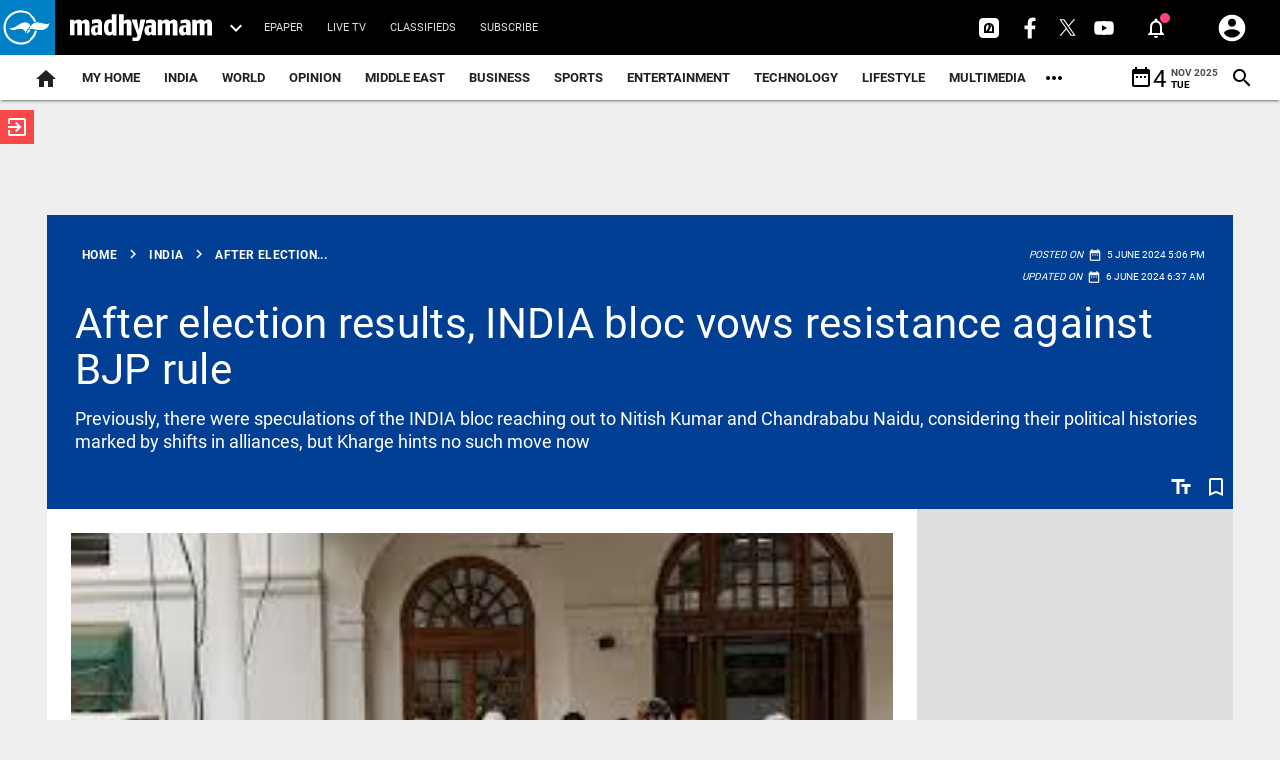

--- FILE ---
content_type: text/html; charset=utf-8
request_url: https://madhyamamonline.com/india/india-bloc-vows-resistance-against-bjp-rule-after-election-results-1295534
body_size: 74450
content:
<!DOCTYPE html><html lang="en"><head><title>After election results, INDIA bloc vows resistance against BJP rule</title><link rel="icon" href="/images/ico/favicon.ico?v=2" type="image/x-icon"><link rel="shortcut icon" href="/images/ico/favicon.ico?v=2" type="image/x-icon"><meta charset="UTF-8"><meta content="IE=Edge" http-equiv="X-UA-Compatible"><meta name="viewport" content="width=device-width, initial-scale=1.0, maximum-scale=10.0,user-scalable=yes,minimum-scale=1.0"><script type="application/ld+json">   {
    "@context" : "https://schema.org",
    "@type" : "NewsArticle", "author" : [{"@type" : "Person","name" : "Web Desk","url" : "https://madhyamamonline.com/web-desk","jobTitle" : "Editor","image"  : { "@context" : "https://schema.org",  "@type" : "ImageObject",  "contentUrl" : "/images/authorplaceholder.jpg?type=1&v=2"},"sameAs" : []}],
    "datePublished" : "2024-06-05T22:36:25+05:30",
    "dateModified" : "2024-06-06T12:07:50+05:30",
    "keywords" : "INDIA Bloc, BJP, NDA","about": [ { "@type":"Thing","name":"INDIA Bloc"}, { "@type":"Thing","name":"BJP"}, { "@type":"Thing","name":"NDA"}],"genre":"India", "interactivityType":"mixed","alternativeHeadline":"After election results, INDIA bloc vows resistance against BJP rule",
    "inLanguage" : "en",
    "headline" : "After election results, INDIA bloc vows resistance against BJP rule",
     "image" : {
      "@context" : "https://schema.org",
      "@type" : "ImageObject",
      "contentUrl" : "https://madhyamamonline.com/h-upload/2024/06/05/2283891-indiabloc.webp",
      "height": 900,
      "width" : 1500,
      "url" : "https://madhyamamonline.com/h-upload/2024/06/05/2283891-indiabloc.webp"
     }, "articleSection" : "India",
    "articleBody" : "After the recent INDIA bloc meeting, Mallikarjun Kharge made assurances of taking decisive actions against what he termed as \"fascist rule\" by the BJP government.    Despite Prime Minister Narendra Modi's administration allegedly undermining the people's will, Kharge stated that for now, the INDIA bloc would maintain its position in the opposition, but with a commitment to resist what they perceive as authoritarian governance.     Kharge hinted at potential strategies to counter BJP's dominance, which initially included attempts to woo Bihar Chief Minister Nitish Kumar and Telugu Desam Party leader Chandrababu Naidu. However, hopes for a realignment were dashed as both leaders pledged their support to the NDA, aligning themselves with the BJP.    Previously, there were speculations of the INDIA bloc reaching out to Nitish Kumar and Chandrababu Naidu, considering their political histories marked by shifts in alliances.     Although Uddhav Thackeray, an ally of the INDIA bloc, hinted at this possibility, Kharge remained cautious, indicating consultations with allies before any decisions were made.    During a strategy session at his residence, Kharge extended an open invitation to parties sharing the INDIA alliance's core values, emphasizing their commitment to the principles enshrined in the Constitution's Preamble. The opposition, buoyed by recent electoral gains, has demanded Prime Minister Modi's resignation, citing a purportedly clear message from the people.     Kharge, accompanied by Sonia Gandhi, asserted that despite BJP's substantial victory, the electoral outcome signified a political and moral setback for Modi, accusing him of attempting to undermine public will.    BJP secured 240 seats and 293 with its allies, including contributions from Nitish Kumar and Chandrababu Naidu. The INDIA bloc, comprising 232 seats, primarily led by the Congress, stands in opposition.  ",
    "description" : "Previously, there were speculations of the INDIA bloc reaching out to Nitish Kumar and Chandrababu Naidu, considering their political histories marked by shifts in alliances, but Kharge hints no such move now ",
    "url" : "https://madhyamamonline.com/india/india-bloc-vows-resistance-against-bjp-rule-after-election-results-1295534",
    "publisher" : {
      "@type" : "Organization",
       "name" : "Madhyamam",
       "url"  : "https://madhyamamonline.com",
       "sameAs" : [],
       "logo" : {
          "@context" : "https://schema.org",
          "@type" : "ImageObject",
          "contentUrl" : "https://madhyamamonline.com/images/logo.png",
          "height": "112",
          "width" : "112",
          "name"  : "Madhyamam - Logo",
          "url" : "https://madhyamamonline.com/images/logo.png"
      }
     },
      "mainEntityOfPage": {
           "@type": "WebPage",
           "@id": "https://madhyamamonline.com/india/india-bloc-vows-resistance-against-bjp-rule-after-election-results-1295534"
        }
  }</script><script type="application/ld+json">   {
    "@context" : "https://schema.org",
    "@type" : "Organization",
    "url" : "https://madhyamamonline.com",
    "name" : "Madhyamam",
    "sameAs" : [], 
    "logo" : {
          "@context" : "https://schema.org",
          "@type" : "ImageObject",
          "contentUrl" : "https://madhyamamonline.com/images/logo.png",
          "height": "112",
          "width" : "112",
          "name"  : "Madhyamam - Logo",
          "url" : "https://madhyamamonline.com/images/logo.png"
    }
  }</script><script type="application/ld+json">   {
    "@context" : "https://schema.org",
    "@type" : "WebSite",
    "name" : "Madhyamam",
    "author" : {
      "@type" : "Organization",
      "name" : "Madhyamam"
    },
    "keywords" : "INDIA Bloc, BJP, NDA",
    "interactivityType" : "mixed",
    "inLanguage" : "",
    "headline" : "After election results, INDIA bloc vows resistance against BJP rule",
    "copyrightHolder" : "Madhyamam",
    "image" : {
      "@context" : "https://schema.org",
      "@type" : "ImageObject",
      "contentUrl" : "https://madhyamamonline.com/h-upload/2024/06/05/2283891-indiabloc.webp",
      "height": 900,
      "width" : 1500,
      "url" : "https://madhyamamonline.com/h-upload/2024/06/05/2283891-indiabloc.webp"
     },
    "url" : "https://madhyamamonline.com/india/india-bloc-vows-resistance-against-bjp-rule-after-election-results-1295534",
    "publisher" : {
      "@type" : "Organization",
       "name" : "Madhyamam",
       "logo" : {
          "@context" : "https://schema.org",
          "@type" : "ImageObject",
          "contentUrl" : "https://madhyamamonline.com/images/logo.png",
          "height": "112",
          "width" : "112",
          "name"  : "Madhyamam - Logo",
          "url" : "https://madhyamamonline.com/images/logo.png"
       }
     }
  }</script><script type="application/ld+json">   {
    "@context" : "https://schema.org",
    "@type" : "BreadcrumbList",
    "name" : "BreadcrumbList",
    "itemListElement": [{ "@type":"ListItem","position":"1","item":{ "@id":"https://madhyamamonline.com","name":"Home"}},{"@type":"ListItem","position":"2","item":{"@id":"https://madhyamamonline.com/india","@type":"WebPage","name":"India"}},{"@type":"ListItem","position":"3","item":{"@id":"https://madhyamamonline.com/india/india-bloc-vows-resistance-against-bjp-rule-after-election-results-1295534","@type":"WebPage","name":"After election results, INDIA bloc vows resistance against BJP rule"}}]
  }</script><script type="application/ld+json">   {
    "@context" : "https://schema.org",
    "@type" : "SiteNavigationElement",
    "name":["India","World","Opinion","Middle East","Business","Sports","Entertainment","Technology","Lifestyle","Multimedia","Culture","Travel","Subscribe","Epaper","Home","Malayalam News"], "url":["https://madhyamamonline.com/india","https://madhyamamonline.com/world","https://madhyamamonline.com/opinion","https://madhyamamonline.com/middle-east","https://madhyamamonline.com/business","https://madhyamamonline.com/sports","https://madhyamamonline.com/entertainment","https://madhyamamonline.com/technology","https://madhyamamonline.com/lifestyle","https://madhyamamonline.com/multimedia","https://madhyamamonline.com/culture","https://madhyamamonline.com/travel","https://www.madhyamam.com/subscription","http://epaper.madhyamam.com/","https://madhyamamonline.com/","https://www.madhyamam.com/"]
  }</script><script type="application/ld+json">   {
    "@context" : "https://schema.org",
    "@type" : "WebPage",
    "name" : "After election results, INDIA bloc vows resistance against BJP rule",
    "description" : "Previously, there were speculations of the INDIA bloc reaching out to Nitish Kumar and Chandrababu Naidu, considering their political histories marked by shifts in alliances, but Kharge hints no such move now",
    "keywords" : "INDIA Bloc, BJP, NDA",
    "inLanguage" : "en",
    "url" : "https://madhyamamonline.com/india/india-bloc-vows-resistance-against-bjp-rule-after-election-results-1295534",
    "author" : {
      "@type" : "Person",
      "name" : "Madhyamam"
     },
      "speakable": {
          "@context": "https://schema.org",
          "@type": "SpeakableSpecification",
          "xPath": [
              "//h1",
              "/html/head/meta[@name='description']/@content"
          ]
    },
    "publisher" : {
      "@type" : "Organization",
       "name" : "Madhyamam",
       "url"  : "https://madhyamamonline.com",
       "sameAs" : [],
       "logo" : {
          "@context" : "https://schema.org",
          "@type" : "ImageObject",
          "contentUrl" : "https://madhyamamonline.com/images/logo.png",
          "height": "112",
          "width" : "112"
      }
     }
   }</script><meta name="image" content="https://madhyamamonline.com/h-upload/2024/06/05/2283891-indiabloc.webp"><meta name="description" content="Previously, there were speculations of the INDIA bloc reaching out to Nitish Kumar and Chandrababu Naidu, considering their political histories marked by shifts in alliances, but Kharge hints no such move now"><meta name="application-name" content="Madhyamam"><meta name="keywords" content="INDIA Bloc, BJP, NDA"><link rel="preload" as="script" href="/scripts/hocalwirecommlightp1.min.bee6c40a.js" crossorigin="anonymous"><link rel="preload" as="script" href="/scripts/hocalwirecommlightp2.min.6e8a4460.js" crossorigin="anonymous"><link rel="preload" as="script" href="/scripts/thememdmjs.min.d3e6f529.js" crossorigin="anonymous"><link rel="preload" as="style" href="/styles/thememdmfile.min.c8de67dd.css" crossorigin="anonymous"><meta name="news_keywords" content="INDIA Bloc, BJP, NDA"><meta http-equiv="Content-Language" content="en"><meta name="google" content="notranslate"><meta name="author" content="Web Desk"><meta name="copyright" content="Madhyamam"><meta name="robots" content="follow, index"><meta name="robots" content="max-image-preview:large"><meta name="HandheldFriendly" content="true"><meta name="referrer" content="origin"><link rel="amphtml" href="https://madhyamamonline.com/amp/india/india-bloc-vows-resistance-against-bjp-rule-after-election-results-1295534"><meta name="twitter:card" content="summary_large_image"><meta property="og:url" content="https://madhyamamonline.com/india/india-bloc-vows-resistance-against-bjp-rule-after-election-results-1295534"><meta property="og:locale" content="en_IN"><meta name="twitter:url" content="https://madhyamamonline.com/india/india-bloc-vows-resistance-against-bjp-rule-after-election-results-1295534"><link rel="alternate" type="application/rss+xml" title="India" href="https://madhyamamonline.com/category/india/google_feeds.xml"><link rel="alternate" type="application/rss+xml" title="Top News" href="https://madhyamamonline.com/category/top-news/google_feeds.xml"><link rel="alternate" type="application/rss+xml" title="Political Beat" href="https://madhyamamonline.com/category/politicalbeat/google_feeds.xml"><meta property="fb:app_id" content="730842bda493633fe2ebeaccd901cd2b"><link rel="manifest" href="/manifest.json"><meta property="og:type" content="article"><meta property="og:title" content="After election results, INDIA bloc vows resistance against BJP rule"><meta property="og:description" content="Previously, there were speculations of the INDIA bloc reaching out to Nitish Kumar and Chandrababu Naidu, considering their political histories marked by shifts in alliances, but Kharge hints no such..."><meta property="og:image" content="https://madhyamamonline.com/h-upload/2024/06/05/2283891-indiabloc.jpg" itemprop="image"><meta property="og:image:secure_url" content="https://madhyamamonline.com/h-upload/2024/06/05/2283891-indiabloc.jpg" itemprop="image"><meta property="twitter:title" content="After election results, INDIA bloc vows resistance against BJP rule"><meta property="twitter:description" content="Previously, there were speculations of the INDIA bloc reaching out to Nitish Kumar and Chandrababu Naidu, considering their political histories marked by shifts in alliances, but Kharge hints no such..."><meta property="twitter:image" content="https://madhyamamonline.com/h-upload/2024/06/05/2283891-indiabloc.webp"><meta property="twitter:image:alt" content="INDIA Bloc"><meta property="article:published_time" content="2024-06-05T22:36:25+05:30"><meta property="article:modified_time" content="2024-06-06T12:07:50+05:30"><meta property="article:updated_time" content="2024-06-06T12:07:50+05:30"><meta property="article:section" content="India"><meta property="article:tag" content="INDIA Bloc"><meta property="article:tag" content="BJP"><meta property="article:tag" content="NDA"><meta property="og:image:width" content="1200"><meta property="og:image:height" content="630"><meta property="fb:use_automatic_ad_placement" content="enable=true ad_density=default"><meta name="original-source" content="https://madhyamamonline.com/india/india-bloc-vows-resistance-against-bjp-rule-after-election-results-1295534"><!-- -preloadImage = preloadImage.replace(".webp",".jpg")--><link rel="preload" fetchpriority="high" as="image" href="https://madhyamamonline.com/h-upload/2024/06/05/2283891-indiabloc.webp"><!-- -var preloadImage = meta.image--><!-- -if(meta.imageOriginalWebp){--><!--     -preloadImage = preloadImage.replace(".jpg",".webp")--><!-- -}--><!-- link(rel='preload' as='image' href="#{preloadImage}")--><!-- include dnsprefetch--><script>window.dynamicPage ="true";
window.support_article_infinite_scroll ="true";
window.similar_news_infinite_scroll ="true";
window.xhrPageLoad ="";
window.isNewsArticlePage ="true";</script><script>window.infiniteScrollUrls = [];
window.infiniteScroll=true;</script><script>window.ignoreCoreScripts = "true";
window.exclude_dynamic_links_only =  "true";
window.disable_unveil = "";
window.enableTransliteration = "";
window.extra_whatsapp_share_message = "";

window.auto_play_videos_in_view = "";
window.comment_post_as = "";

</script><script>window.load_theme_resource_after_pageLoad = "true"
</script><script>window.single_source_news_url = ""
window.popup_ad_cookie_duration = ""
window.popup_ad_display_duration = ""
window.road_blocker_ad_cookie_duration=""
window.road_blocker_ad_display_duration=""
window.epaperClipRatio="7"
window.scriptLoadDelay=parseInt("1000")
window.scriptLoadDelayExternalScripts=parseInt("")
window.windowLoadedDelay=parseInt("")
window.exclude_common_ga="true"
window.exclude_all_ga=""
window.payment_success_redirect_url = ""
window.refresh_pages_on_interval = {};
window.refresh_pages_on_interval_using_ajax = {};

window.maxAllowCropHeightFactor = ""
window.clipLogo = ""
window.disable_hcomment_email_mandatory = ""
window.disable_hcomment_name_mandatory = ""
window.track_pageview_only_once_infinite =  ""

window.sidekick_ad_cookie_duration = ""
window.sidekick_ad_display_duration = ""
window.sidekick_ad_autostart_duration = ""
window.pushdown_ad_close_duration = ""

window.ignore_webp_supprt_check = ""
window.max_dynamic_links_count = ""

window.use_non_ajax_path_for_mixin =  ""
window.no_show_initial_popup =  ""

window.use_advance_search_as_default = ""
window.locationContentPage = ""
window.showUTMCookie = ""
window.updateXHRCanonicalToSelf = ""
window.makeDynamicXHRPageDirectUrl = ""</script><script async="" src="https://www.googletagmanager.com/gtag/js?id=G-P03741H3FR"></script><script>var cMap = {"content_url":"/india/india-bloc-vows-resistance-against-bjp-rule-after-election-results-1295534","page_type":"article","content_id":"1295534","content_type":"article","create_by_author_name":"Sheena","create_by_author_id":"40151","title":"After election results, INDIA bloc vows resistance against BJP rule","published_date":"2024-06-05 17:06:25","modification_date":"2024-06-06 06:37:50","word_count":"NA","error_status":"NA","author_name":"Web Desk","author_id":"24207","primary_category_name":"India","primary_category_id":"941","secondary_category_name":"India","secondary_category_id":"941"}
window.dataLayer = window.dataLayer || [];
function gtag(){dataLayer.push(arguments);}
gtag('js', new Date());
gtag('config', 'G-P03741H3FR',cMap);</script><script>window.FBCODE = "730842bda493633fe2ebeaccd901cd2b";</script><script>window.COMSCORECODE = "39547594";</script><script>window.insetLinkInCopy = '70' || true;
window.insetLinkInCopyLoggedIn = '';
</script><script>window.trackingPageType = "dynamic";</script><script>window.userDataToBePassedBack = {};</script><script>window.externalResourcesVersion = "2";
window.externalResources = "https://www.googletagservices.com/tag/js/gpt.js, https://platform.twitter.com/widgets.js, https://www.instagram.com/embed.js,https://pagead2.googlesyndication.com/pagead/js/adsbygoogle.js,https://cdn.izooto.com/scripts/30d03f1e9c10e041d51d4b40dae30b06df153b26.js";
window.externalResourcesLength = "5";</script><script>window.Constants = {"url":{"xhrLogin":"/xhr/admin/login/loginUser","xhrLoginOrRegister":"/xhr/admin/login/loginOrRegisterUser","xhrRegister":"/xhr/admin/login/registerUser","xhrVerify":"/xhr/admin/login/verifyUser","xhrVerifyEmail":"/xhr/admin/login/verifyEmail","xhrForgotPassword":"/xhr/admin/login/forgotPassword","xhrResetPassword":"/xhr/admin/login/reset-password","xhrLogout":"/xhr/admin/login/logout","xhrRegenerateEmailCode":"/xhr/admin/login/regenerateEmailCode","xhrRegenerateWhatsAppLink":"/xhr/admin/login/regenerateWhatsAppLink"}};</script><script>window.enable_webp_images = "true";</script><script>window.userDeviceType = "d";</script><script>window.hasIntagram = "true"
window.hasTwitter = "true"
window.isIOS = ""
window.sendNewsReadState = "false"
window.image_quality_percentage = ""
window.enable_js_image_compress = ""
window.local_date_time_format = ""
window.partnerName  = "Madhyamam"
window.partnerCopyrightName  = "Madhyamam"
window.ignoreInitialDFPIdChange = "";
window.tooltipMobileSidePadding = "";

window.isAdFree = "0";

window.isPremiumContent = "";
window.delaySecThemeScriptsAction = ""
window.delaySecThemeScriptsActionOthers = ""

window.ignore_also_read_image = ""

window.ip_based_login_enabled = ""; 
window.chars_per_min_read = "1000";
window.user_review_content_id = "";
window.user_review_content_id_ugc = "";
window.custom_data_to_be_passed = "";
window.includePartyTownScript = "";
window.open_paymentgate_default_on_checkout ="";
window.adCustomContentName = "";
window.subscriptionPageUrl = "";

window.externalSubscriberLandingUrl = "";
window.partner_coupon_discount_message = "";

window.autoSlideGallery = "";
window.autoSlideGalleryTimeout = "";

window.isContentPageForSubscription = "true";


window.refresh_website_in_interval_using_ajax = "/";

window.callValidateIPLoginAlways = "/";

window.ignoreAddingRandonQueryInYoutubeResize = "";

window.convertToNepaliDate = "";

window.articleViewScrollInfiniteOffset = "";

window.road_blocker_ad_delayed_duration = "";
window.popup_ad_delayed_duration = "";
window.adBlockerCookieShowDuration = "";
window.removeValidateCaptchaInRegister = "";
window.partnerOriginalName = "";
</script><!-- -if(typeof data!="undefined" && data['extra_header_tags'] && data['extra_header_tags']['templateData'] && data['extra_header_tags']['templateData']['content']){--><!--     !{data['extra_header_tags']['templateData']['content']}--><!-- -}--><style type="text/css" class="styles">body img,iframe,video{max-width:100%}.hide-scroll{overflow:hidden}img{height:auto}.details-content-story iframe.note-video-clip{width:100%}body,html{-webkit-overflow-scrolling:touch}#content{-webkit-overflow-scrolling:touch}#content{height:100%}#main #content{display:inline}.hide{display:none!important}.soft-hide{display:none}.bg-404{background:url(/images/404.jpg);background-repeat:no-repeat;background-size:100%;background-position:center;background-blend-mode:screen;min-height:400px;text-align:center}.bg-404 .error404-content{background:#fff;padding:20px;font-size:30px;opacity:.8}a img{max-width:100%}.newsSocialIcons li a{color:#fff}.newsSocialIcons li a:hover{text-decoration:none!important}.newsSocialIcons li a i{margin-right:4px}.newsSocialIcons{width:100%;display:inline-block;text-align:right}.newsSocialIcons a{padding:5px;display:inline-block}.hocalwire-cp-authors-social,.newsSocialIcons ul{width:100%;padding-left:0}.hocalwire-cp-authors-social{text-align:left}.newsSocialIcons li{list-style:none!important;width:25px;height:25px;text-decoration:none;font-family:Oswald!important;text-transform:uppercase;background:0 0;opacity:1;line-height:30px;padding:0;margin:0 3px;position:relative}.newsSocialIcons li a{color:#fff;height:21px}.newsSocialIcons li a:hover{text-decoration:none!important}.newsSocialIcons li a i{margin-right:4px}.newsSocialIcons li.facebook,.sticky li.facebook{border:0 solid #314b83;background-color:#4769a5}.newsSocialIcons li.whatsapp,.sticky li.whatsapp{border:0 solid #65bc54;background-color:#65bc54}.newsSocialIcons li.telegram,.sticky li.telegram{border:0 solid #379be5;background-color:#379be5}.newsSocialIcons li.pintrest{border:0;background-color:#d50c22}.newsSocialIcons li.twitter,.sticky li.twitter{border:0 solid #000;background-color:#000}.newsSocialIcons li.googleplus{border:0 solid #ab2b1d;background-color:#bf3727}.newsSocialIcons li.gplus{border:0 solid #ab2b1d;background-color:#bf3727}.newsSocialIcons li.linkedin,.sticky li.linkedin{border:0 solid #278cc0;background-color:#2ba3e1}.newsSocialIcons li.tumblr{border:0 solid #2c3c4c;background-color:#34495e}.newsSocialIcons li.pinterest,.sticky li.printrest{border:0 solid #ae1319;background-color:#cd252b}.newsSocialIcons li.email{border:0 solid #4b3b3b;background-color:#4b3b3b}.newsSocialIcons li.mail,.sticky li.mail{border:0 solid #18ae91;background-color:#1abc9c}.sticky li.email,.sticky li.mail{border:0 solid #4b3b3b;background-color:#4b3b3b}.newsSocialIcons li.print{border:0 solid #000;background-color:#000}.sticky li.print{border:0 solid #000;background-color:#000}.newsSocialIcons li.youtube{border:0 solid #e62117;background-color:#e62117}.newsSocialIcons li.insta{border:0 solid #0526c5;background-color:#0526c5}.newsSocialIcons li img{vertical-align:top}.newsSocialIcons ul{border-radius:3px;padding:5px;z-index:10;float:left;clear:both}.newsSocialIcons.right-navigation ul li+li{display:none;float:left;border-radius:30px;padding-top:2px}.newsSocialIcons li{float:left;border-radius:30px}.listing-social-share .newsSocialIcons li{border-radius:30px!important}.margin-top10{margin-top:10px}.sticky-container{position:fixed;top:40%;z-index:11111111111}.sticky-container ul li p{padding:5px}.sticky li.facebook{border:0 solid #314b83;background-color:#4769a5}.sticky li.twitter{border:0 solid #000;background-color:#000}.sticky li.googleplus{border:0 solid #ab2b1d;background-color:#bf3727}.sticky li.gplus{border:0 solid #ab2b1d;background-color:#bf3727}.sticky li.linkedin{border:0 solid #278cc0;background-color:#2ba3e1}.sticky li.tumblr{border:0 solid #2c3c4c;background-color:#34495e}.sticky li.pinterest{border:0 solid #ae1319;background-color:#cd252b}.sticky li.mail{border:0 solid #18ae91;background-color:#1abc9c}.sticky li.youtube{border:0 solid #e62117;background-color:#e62117}.sticky-container .fab{background:#03a9f4;width:37px;height:37px;text-align:center;color:#fff;box-shadow:0 0 3px rgba(0,0,0,.5),3px 3px 3px rgba(0,0,0,.25);position:fixed;right:1/4 * 3 * 64px;font-size:2.6667em;display:inline-block;cursor:default;bottom:100px;right:10px;z-index:10;box-sizing:border-box;padding:0 8px}.sticky-container .fab .not-logged-in img{vertical-align:top}.sticky-container .fab .logged-in img{vertical-align:top}.sticky-container .fab.child{right:(64px - 1 / 3 * 2 * 64px)/2 + 1/4 * 3 * 64px;width:1/3 * 2 * 64px;height:1/3 * 2 * 64px;display:none;opacity:0;font-size:2em}.sticky .fab img{height:auto;width:auto}.backdrop{position:fixed;top:0;left:0;width:100%;height:100%;background:#ececec;opacity:.3;display:none}#masterfab img{margin:auto;display:block;height:auto}#masterfab{padding:10px;max-width:38px;box-sizing:border-box}.details-content-story{overflow:hidden;display:inherit}.cd-top{cursor:pointer;position:fixed;bottom:100px;left:10px;width:35px;height:35px;background-color:#434343;box-shadow:0 0 10px rgba(0,0,0,.05);overflow:hidden;text-indent:100%;white-space:nowrap;background:rgba(232,98,86,.8) url(/images/cd-top-arrow.svg) no-repeat center 50%;visibility:hidden;opacity:0;-webkit-transition:opacity .3s 0s,visibility 0s .3s;-moz-transition:opacity .3s 0s,visibility 0s .3s;transition:opacity .3s 0s,visibility 0s .3s}.cd-top.cd-fade-out,.cd-top.cd-is-visible,.no-touch .cd-top:hover{-webkit-transition:opacity .3s 0s,visibility 0s 0s;-moz-transition:opacity .3s 0s,visibility 0s 0s;transition:opacity .3s 0s,visibility 0s 0s}.cd-top.cd-is-visible{visibility:visible;opacity:1;z-index:9999}.cd-top.cd-fade-out{opacity:.5}@-webkit-keyframes placeHolderShimmer{0%{background-position:-468px 0}100%{background-position:468px 0}}@keyframes placeHolderShimmer{0%{background-position:-468px 0}100%{background-position:468px 0}}.mixin-loader-wrapper{background-color:#e9eaed;color:#141823;padding:5px;border:1px solid #ccc;margin:0 auto 1em}.mixin-loader-item{background:#fff;border:1px solid;border-color:#e5e6e9 #dfe0e4 #d0d1d5;border-radius:3px;padding:12px;margin:0 auto}.placeholder_top{background:#fff;padding:5px;display:inline-block}.mixin-placeholder-details-wrapper{z-index:99;left:30%;display:inline-block;top:50px;color:#000;background:#0f0f0f;color:#fff;padding:10px}.placeholder_top .animated-background{-webkit-animation-duration:1s;animation-duration:1s;-webkit-animation-fill-mode:forwards;animation-fill-mode:forwards;-webkit-animation-iteration-count:infinite;animation-iteration-count:infinite;-webkit-animation-name:placeHolderShimmer;animation-name:placeHolderShimmer;-webkit-animation-timing-function:linear;animation-timing-function:linear;background:#f6f7f8;background:#eee;background:-webkit-gradient(linear,left top,right top,color-stop(8%,#eee),color-stop(18%,#ddd),color-stop(33%,#eee));background:-webkit-linear-gradient(left,#eee 8%,#ddd 18%,#eee 33%);background:linear-gradient(to right,#eee 8%,#ddd 18%,#eee 33%);-webkit-background-size:800px 104px;background-size:800px 104px}.hocal_col{width:100%;padding-top:5px;padding-bottom:5px}.padding_10{padding:10%}.padding_20{padding:20%}.placeholder_top .img.small{height:60px;max-width:80px}.placeholder_top .img.medium{height:150px;max-width:250px}.placeholder_top .img.big{height:300px;max-width:500px}.placeholder_top .img.supper-big{height:450px;max-width:750px}.content{margin-bottom:10px}.placeholder_top .content.small{height:10px;padding-left:5px;padding-right:5px}.placeholder_top .content.medium{height:20px;padding-left:10px;padding-right:10px}.placeholder_top .content.large{height:30px;padding-left:15px;padding-right:15px}.hocal_col_12{width:100%}.hocal_col_9{width:75%}.hocal_col_8{width:60%}.hocal_col_6{width:50%}.hocal_col_4{width:33%}.hocal_col_3{width:25%}.hocal_row{display:block}.hocal_col{display:block;float:left;position:relative}.placeholder_top .play{display:block;width:0;height:0;border-top:$size solid transparent;border-bottom:$size solid transparent;border-left:($size*$ratio) solid $foreground;margin:($size * 2) auto $size auto;position:relative;z-index:1;transition:all $transition-time;-webkit-transition:all $transition-time;-moz-transition:all $transition-time;left:($size*.2)}.placeholder_top .play:before{content:'';position:absolute;top:-75px;left:-115px;bottom:-75px;right:-35px;border-radius:50%;z-index:2;transition:all .3s;-webkit-transition:all .3s;-moz-transition:all .3s}.placeholder_top .play:after{content:'';opacity:0;transition:opacity .6s;-webkit-transition:opacity .6s;-moz-transition:opacity .6s}.details-content-story .inside_editor_caption.float-left,.details-content-story img.float-left{padding-right:10px;padding-bottom:10px;float:left;left:0}.details-content-story .inside_editor_caption.float-right,.details-content-story img.float-right{padding-left:10px;padding-bottom:10px;float:right;right:0}.details-content-story .image_caption{background:0 0}.details-content-story div,.details-content-story p{margin-bottom:15px!important;line-height:1.4;margin:0 auto}.details-content-story div.pasted-from-word-wrapper{margin-bottom:0!important}.details-content-story div.inside_editor_caption{display:none}.details-content-story .inside_editor_caption.edited-info{display:block}.details-content-story img{max-width:100%}.details-content-story .inside_editor_caption.float-left{margin-top:10px}.details-content-story .inside_editor_caption.float-right{margin-top:10px}.details-content-story img.float-none{margin:auto;float:none}.details-content-story .inside_editor_caption{font-size:16px;padding:2px;text-align:center;bottom:-20px;width:100%}.details-content-story .image-and-caption-wrapper{position:relative;margin-bottom:20px}.image-and-caption-wrapper{max-width:100%!important}.details-content-story .image-and-caption-wrapper.float-left{float:left;padding-right:10px;padding-bottom:10px}.details-content-story .image-and-caption-wrapper.float-right{float:right;padding-left:10px;padding-bottom:10px}.details-content-story .image-and-caption-wrapper.float-none{float:none;display:block;clear:both;left:0!important;margin:0 auto}.details-content-story .image-and-caption-wrapper.float-none img{display:block}.details-content-story .hide-on-web{display:none!important}.hide-on-web{display:none!important}.details-content-story .template-wrapper{padding:2px;width:100%}.details-content-story .template-wrapper .delete-lists-wrapper button{display:none}.details-content-story .template-wrapper .action-btn-wrapper{display:none}.details-content-story .list-item-heading{font-size:18px;margin-bottom:20px}.details-content-story li.list-item{margin-bottom:20px}.details-content-story .action-btn-wrapper span{padding:5px;margin:2px;background:#ccc}.details-content-story .template-wrapper{padding:2px;width:100%}.details-content-story .template-wrapper .delete-lists-wrapper{float:right;margin-top:10px}.details-content-story .template-wrapper .delete-lists-wrapper button{padding:10px;margin-right:10px;margin-top:-5px}.details-content-story .template-wrapper li.list-item{width:100%}.details-content-story .template-wrapper .action-btn-wrapper{float:left;margin-right:20px}.details-content-story .list-items-wrapper li{border:none!important}.details-content-story .list-items-wrapper.unordered-list ul{list-style-type:square}.modal_wrapper_frame{position:fixed;width:100%;top:0;height:100%;background:rgba(0,0,0,.7);opacity:1;z-index:9999999999}.modal_wrapper_frame #modal-content{position:absolute;left:20%;top:20%;right:20%;bottom:20%;border:1px solid #ccc;background:#fff}.modal_wrapper_frame .cross-btn{right:10px;top:10px;position:absolute;font-size:20px;cursor:pointer;padding:5px;z-index:9999}.modal_wrapper_frame iframe{width:100%;height:100%}.hocal_hide_on_desktop{display:none!important}.hocal_hide_on_mobile{display:block!important}.placeholder_top{width:100%}.placeholder_top .hocal_col{padding:5px;box-sizing:border-box}.also-read-media{display:none}.also-read-media-wrap{display:none}@media screen and (max-width:767px){.bg-404 .error404-content{background:#fff;padding:10px;font-size:20px}.hocal_hide_on_mobile{display:none!important}.hocal_hide_on_desktop{display:block!important}.modal_wrapper_frame #modal-content{left:2%;top:2%;right:2%;bottom:2%}.details-content-story .image-and-caption-wrapper.float-left,.details-content-story .image-and-caption-wrapper.float-right{display:inline;max-width:100%!important;float:none!important;padding:0!important}.details-content-story .inside_editor_caption.float-right,.details-content-story img.float-right{display:inline;max-width:100%!important;float:none!important;padding:0!important}.details-content-story .inside_editor_caption.float-left,.details-content-story img.float-left{display:inline;max-width:100%!important;float:none!important;padding:0!important}}#comments iframe{width:100%!important}#bottom_snackbar{width:30%;position:fixed;z-index:1;bottom:0;z-index:999999999999999999999999999999999999999999999999999999999999999999999;left:70%;background:#333}#bottom_snackbar .close-btn{position:absolute;right:3px;top:3px;padding:1px 8px;cursor:pointer;z-index:9999999999;font-size:20px;color:#fff}#bottom_snackbar.right{left:70%}#bottom_snackbar.left{left:0}#bottom_snackbar.center{left:35%}.bottom_snackbar_content{background:#0582e2}@media screen and (max-width:767px){#bottom_snackbar{width:100%}#bottom_snackbar,#bottom_snackbar.center,#bottom_snackbar.left,#bottom_snackbar.right{left:0}}.login-btn-in-message{color:#00f;text-decoration:underline;cursor:pointer;font-size:16px}.show-pass-wrap{float:right}#news_buzz_updates .buzz-timeline-wrapper{background:#f7f8f9}.buzz-timeline-wrapper .load-more-update-wrapper{text-align:center;cursor:pointer;width:100%}.buzz-timeline-wrapper .load-more-update-wrapper a{background:red;color:#fff;padding:4px 25px;display:inline-block;margin-bottom:10px}.buzz-timeline-wrapper .timeline{position:relative;max-width:1200px;margin:0 auto}.buzz-timeline-wrapper .timeline::after{content:'';position:absolute;width:6px;background-color:#c5c5c5;top:0;bottom:0;left:10%;margin-left:-3px}.buzz-timeline-wrapper .buzz-container{padding:10px 40px;position:relative;background-color:inherit;width:90%;list-style:none;box-sizing:border-box}.buzz-timeline-wrapper .buzz-container::after{content:'';position:absolute;width:25px;height:25px;right:-17px;background-color:#fff;border:4px solid #c5c5c5;top:15px;border-radius:50%;z-index:1}.buzz-timeline-wrapper .left{left:0}.buzz-timeline-wrapper .right{left:10%;text-align:right!important;float:none!important;margin-left:0!important}.buzz-timeline-wrapper .left::before{content:" ";height:0;position:absolute;top:22px;width:0;z-index:1;right:30px;border:medium solid #fff;border-width:10px 0 10px 10px;border-color:transparent transparent transparent #fff}.buzz-timeline-wrapper .right::before{content:" ";height:0;position:absolute;top:22px;width:0;z-index:1;left:30px;border:medium solid #fff;border-width:10px 10px 10px 0;border-color:transparent #fff transparent transparent}.buzz-timeline-wrapper .right::after{left:-13px}.buzz-timeline-wrapper .buzz_date{font-size:12px;color:#666}.buzz-timeline-wrapper .content{padding:10px 15px;background-color:#fff;position:relative;border-radius:6px;text-align:left}.buzz-timeline-wrapper .list_image{width:25%}.buzz-timeline-wrapper h2{margin-bottom:0!important;font-size:16px;margin-top:0;background:#fff;font-weight:400}.buzz_story{font-size:15px}.buzz-timeline-wrapper .buzz-image{float:left;margin-right:10px;max-width:50%}.buzz-timeline-wrapper .image-and-caption-wrapper{text-align:center;position:relative;display:inline-block;float:none!important;width:100%!important}.buzz-timeline-wrapper .image-and-caption-wrapper img{max-height:400px;width:auto!important;float:none!important}.buzz-timeline-wrapper .image_caption{background:#fff!important}.buzz-parent-wrapper .news_updates_heading{text-align:center}.buzz-parent-wrapper .news_updates_heading a{border-bottom:2px solid #ccc;padding-left:10px;padding-right:10px}@media screen and (max-width:600px){.buzz-timeline-wrapper .buzz-image{float:none;margin-right:0;max-width:1000%}.buzz-timeline-wrapper .list_image{width:100%}.buzz-timeline-wrapper .timeline::after{left:31px}.buzz-timeline-wrapper .buzz-container{width:100%;padding-left:70px;padding-right:25px}.buzz-timeline-wrapper .buzz-container::before{left:60px;border:medium solid #fff;border-width:10px 10px 10px 0;border-color:transparent #fff transparent transparent}.buzz-timeline-wrapper .left::after,.buzz-timeline-wrapper .right::after{left:17px}.buzz-timeline-wrapper .right{left:0}.buzz-timeline-wrapper .timeline::after{background-color:transparent}.buzz-timeline-wrapper .buzz-container{padding-left:10px;padding-right:10px}.buzz-timeline-wrapper .buzz-container::after{background-color:transparent;border:0 solid #c5c5c5}.buzz-timeline-wrapper .content{box-shadow:0 4px 8px 0 rgba(0,0,0,.2);transition:.3s}.buzz-timeline-wrapper .right::before{display:none}#news_buzz_updates .buzz-timeline-wrapper{background:#fff}.buzz-timeline-wrapper .timeline{padding:0}}.nextpage.divider{display:none;font-size:24px;text-align:center;width:75%;margin:40px auto}.nextpage.divider span{display:table-cell;position:relative}.nextpage.divider span:first-child,.nextpage.divider span:last-child{width:50%;top:13px;-moz-background-size:100% 2px;background-size:100% 2px;background-position:0 0,0 100%;background-repeat:no-repeat}.nextpage.divider span:first-child{background-image:-webkit-gradient(linear,0 0,0 100%,from(transparent),to(#000));background-image:-webkit-linear-gradient(180deg,transparent,#000);background-image:-moz-linear-gradient(180deg,transparent,#000);background-image:-o-linear-gradient(180deg,transparent,#000);background-image:linear-gradient(90deg,transparent,#000)}.nextpage.divider span:nth-child(2){color:#000;padding:0 5px;width:auto;white-space:nowrap}.nextpage.divider span:last-child{background-image:-webkit-gradient(linear,0 0,0 100%,from(#000),to(transparent));background-image:-webkit-linear-gradient(180deg,#000,transparent);background-image:-moz-linear-gradient(180deg,#000,transparent);background-image:-o-linear-gradient(180deg,#000,transparent);background-image:linear-gradient(90deg,#000,transparent)}.next-page-loader h2{color:#000;margin:0;font:.8em verdana;margin-top:20px;text-transform:uppercase;letter-spacing:.1em}.next-page-loader span{display:inline-block;vertical-align:middle;width:.6em;height:.6em;margin:.19em;background:#222;border-radius:.6em;animation:loading 1s infinite alternate}.next-page-loader span:nth-of-type(2){background:#222;animation-delay:.2s}.next-page-loader span:nth-of-type(3){background:#222;animation-delay:.4s}.next-page-loader span:nth-of-type(4){background:#222;animation-delay:.6s}.next-page-loader span:nth-of-type(5){background:#222;animation-delay:.8s}.next-page-loader span:nth-of-type(6){background:#222;animation-delay:1s}.next-page-loader span:nth-of-type(7){background:#222;animation-delay:1.2s}.pagi_wrap{width:100%;position:relative;position:relative}.pagi_wrap ul{margin:auto;display:block;text-align:center;width:100%;position:relative}.pagi_wrap ul li{display:inline-block;margin:0 15px;text-align:center;position:relative}.pagi_wrap ul li.active a{cursor:default}.pagi_wrap ul li span{color:#333;vertical-align:middle;display:inline-block;font-size:20px;line-height:45px;width:45px;height:45px;background:#dfebf9;text-align:center;border-radius:50%}.pagi_wrap ul li.active span{background:#ccc}.hocalwire-cp-authors-social,.newsSocialIcons ul{width:100%;padding-left:0}.hocalwire-cp-authors-social{text-align:center}.hocalwire-cp-authors-social li{width:20px;height:20px;padding:4px;margin:5px;display:inline-block}.hocalwire-cp-authors-social li:first-child{margin-left:0}.hocalwire-cp-authors-social li a{height:20px;position:relative;display:block}.hocalwire-cp-authors-social li.facebook,.hocalwire-cp-authors-social1 li.facebook{border:0 solid #314b83;background-color:#4769a5}.hocalwire-cp-authors-social li.twitter,.hocalwire-cp-authors-social1 li.twitter{border:0 solid #000;background-color:#000}.hocalwire-cp-authors-social li.googleplus,.hocalwire-cp-authors-social1 li.googleplus{border:0 solid #ab2b1d;background-color:#bf3727}.hocalwire-cp-authors-social li.gplus,.hocalwire-cp-authors-social1 li.gplus{border:0 solid #ab2b1d;background-color:#bf3727}.hocalwire-cp-authors-social li.linkedin,.hocalwire-cp-authors-social1 li.linkedin{border:0 solid #278cc0;background-color:#2ba3e1}.hocalwire-cp-authors-social li.dark{background-color:#ccc!important}.insert-more-buzz-here{display:inline-block;position:relative;width:100%}@keyframes loading{0%{opacity:0}100%{opacity:1}}#details-bottom-element-for-infinite-scroll{text-align:center}#state-selection{display:none}.details-content-story blockquote{width:100%;text-align:center}.details-content-story iframe{display:block;margin:0 auto;max-width:100%}.details-content-story video{width:100%;max-height:450px}.details-content-story video.hocal-uploaded-video.audio-file{max-height:70px}twitter-widget{margin:0 auto}.epaper-datepicker-img{display:inline-block;max-width:20px;position:absolute;top:10px;left:10px}.inline-block{position:relative}#epaper-datepicker{padding-left:30px}.track-on-infinite-scroll-view{min-height:1px}.cd-top{right:10px;left:auto}.buzz-timeline-wrapper .load-more-update-wrapper a.next-page-live-update,.buzz-timeline-wrapper .load-more-update-wrapper a.prev-page-live-update,.next-page-live-update,.prev-page-live-update{float:right;margin-left:10px;margin-right:10px;margin-top:20px;background:0 0;color:#000}.view-all-updates-xhr-wrap{display:block;width:100%;margin-top:20px;margin-bottom:20px;text-align:center}.view-all-updates-xhr-wrap a{background:#000!important;color:#fff!important;padding:10px 20px}.blog-share-socials-light{text-align:right}.blog-share-socials-light li{display:inline-block;position:relative;max-width:25px;margin:0 6px;border-radius:10px;text-align:right;padding:5px;box-sizing:border-box}.no-more-updates{text-align:center;color:#000;background:#cfcfcf;font-size:23px;padding:40px;margin-bottom:20px}.news-updates-pagination{width:100%;text-align:center;margin-top:20px;margin-bottom:20px;display:inline-block}.news-updates-pagination a{padding:10px;background:#000;margin:5px;color:#fff}.buzz-list-wrapper h2{padding-left:0;clear:none}.buzz-list-wrapper .latest_item h2 a{color:#000;font-size:18px;font-weight:700}.buzz-list-wrapper p{line-height:1.5}.hocalwire-editor-list li p{display:inline}.buzz-list-wrapper ul.hocalwire-editor-list li,.details-content-story ul li,.details-content-story ul.hocalwire-editor-list li{display:block!important;margin-bottom:15px}.buzz-list-wrapper ul.hocalwire-editor-list li:before,.details-content-story ul li::before,.details-content-story ul.hocalwire-editor-list li::before,.hocal_short_desc li::before{content:"\2022";color:#000;font-weight:700;display:inline-block;width:25px;margin-left:0;font-size:30px;vertical-align:sub}.details-content-story table{width:100%;margin-bottom:10px;margin-top:10px;display:block;overflow-x:scroll;border-spacing:0;border-collapse:collapse}.details-content-story table td,.details-content-story table th,.details-content-story table tr{border:1px solid #000;padding:5px;text-align:left;font-size:14px}.details-content-story table thead{background:#eaeaea}.details-content-story .h-embed-wrapper .twitter-tweet,.details-content-story .h-embed-wrapper>div{margin-left:auto;margin-right:auto}.fluid-width-video-wrapper{padding-top:0!important;display:inline-block;height:500px}.fluid-width-video-wrapper embed,.fluid-width-video-wrapper object{max-height:500px}.single-post-title{text-transform:inherit}.subscription-btn-on-login{display:none}#left-ad-full-screen{position:fixed;height:80%;top:20%;width:140px;left:10px}#right-ad-full-screen{position:fixed;height:80%;top:20%;width:140px;right:10px}.pasted-from-word-wrapper>div{margin-bottom:15px}iframe.instagram-media{margin:0 auto!important;width:100%!important;position:relative!important}.scroll div{display:inline-block}.loop-nav.pag-nav{background:#fff}.pag-nav{font-size:12px;line-height:20px;font-weight:700;text-align:center}.loop-nav{border-top:0 solid #ddd}.loop-nav-inner{border-top:1px solid #fff;padding:20px 0}.wp-pagenavi{clear:both}.pagenavi span{text-decoration:none;border:1px solid #bfbfbf;padding:3px 5px;margin:2px}.pag-nav a,.pag-nav span{color:#555;margin:0 4px 4px;border:1px solid #ccc;-webkit-border-radius:3px;border-radius:3px;display:inline-block;padding:4px 8px;background-color:#e7e7e7;background-image:-ms-linear-gradient(top,#eee,#e7e7e7);background-image:-moz-linear-gradient(top,#eee,#e7e7e7);background-image:-o-linear-gradient(top,#eee,#e7e7e7);background-image:-webkit-gradient(linear,left top,left bottom,from(#eee),to(#e7e7e7));background-image:-webkit-linear-gradient(top,#eee,#e7e7e7);background-image:linear-gradient(top,#eee,#e7e7e7);-webkit-box-shadow:inset 0 1px 0 #fff,0 1px 1px rgba(0,0,0,.1);box-shadow:inset 0 1px 0 #fff,0 1px 1px rgba(0,0,0,.1)}.pag-nav span{color:#999}.pag-nav .current{background:#f7f7f7;border:1px solid #bbb;-webkit-box-shadow:inset 0 1px 5px rgba(0,0,0,.25),0 1px 0 #fff;box-shadow:inset 0 1px 5px rgba(0,0,0,.25),0 1px 0 #fff}.pag-nav span{color:#999}.wp-pagenavi a:hover,.wp-pagenavi span.current{border-color:#000}.wp-pagenavi span.current{font-weight:700}.hocal-draggable iframe.note-video-clip{width:100%}.hocal-draggable iframe,.hocal-draggable video{text-align:center}.details-content-story ol,ol.hocalwire-editor-list{counter-reset:num_cntr;padding-left:35px}.details-content-story ol li,ol.hocalwire-editor-list li{counter-increment:num_cntr;position:relative;margin-bottom:10px}.blog-share-socials-light li,.buzz-list-wrapper .listing-items li,.sticky-container ul{list-style:none!important}.blog-share-socials-light li::before,.buzz-list-wrapper .listing-items li::before,.sticky-container ul{content:''}.sticky-container .fab img{padding:2px;margin-top:-10px}.native-fb-wrap.facebook{display:inline-block;float:left;margin-top:8px;margin-right:10px}.amp-flying-carpet-wrapper{overflow:hidden}.amp-flying-carpet-text-border{background:#000;color:#fff;padding:.25em}.amp-fx-flying-carpet{height:300px;overflow:hidden;position:relative}.amp-fx-flying-carpet-clip{position:absolute;top:0;left:0;width:100%;height:100%;border:0;margin:0;padding:0;clip:rect(0,auto,auto,0);-webkit-clip-path:polygon(0 0,100% 0,100% 100%,0 100%);clip-path:polygon(0 0,100% 0,100% 100%,0 100%)}.amp-fx-flying-carpet-container{position:fixed;top:0;width:100%;height:100%;-webkit-transform:translateZ(0);display:-webkit-box;display:-ms-flexbox;display:flex;-webkit-box-orient:vertical;-webkit-box-direction:normal;-ms-flex-direction:column;flex-direction:column;-webkit-box-align:center;-ms-flex-align:center;align-items:center;-webkit-box-pack:center;-ms-flex-pack:center;justify-content:center;max-width:320px;margin-top:120px}.dfp-ad{height:600px;width:300px;background:0 0;text-align:center;vertical-align:middle;display:table-cell;position:relative}.dfp-ad-container{position:absolute}.in-image-ad-wrap{position:absolute;bottom:0;width:100%;overflow:hidden;background:rgba(255,255,255,.5)}.in-image-ad-wrap .close-btn-in-img{display:inline-block;position:absolute;right:0;top:0;cursor:pointer}.in-image-ad-wrap .ad-content{width:100%;overflow-x:scroll}.in-image-ad-wrap .ad-content>div{margin:0 auto}.common-ad-block{margin:10px}.common-ad-block-pd{padding:10px}.popup-ad-content-wrap,.roadblocker-content-wrap{position:fixed;top:0;left:0;height:100%;width:100%;z-index:9999999}.popup-ad-content-wrap .popup-overlay-bg,.roadblocker-content-wrap .popup-overlay-bg{background:rgba(0,0,0,.5);width:100%;position:fixed;top:0;left:0;z-index:1;height:100%}.roadblocker-content-wrap .popup-overlay-bg{background:#fff}.popup-ad-content-wrap .popup-content-container,.roadblocker-content-wrap .popup-content-container{display:inline-block;width:100%;margin:0 auto;text-align:center;height:100%;position:absolute;z-index:99}.popup-ad-content-wrap .popup-content-container .center-content,.roadblocker-content-wrap .popup-content-container .center-content{position:relative;margin-top:120px}.popup-ad-content-wrap .popup-content-container .center-content .content-box,.roadblocker-content-wrap .popup-content-container .center-content .content-box{display:inline-block}.popup-ad-content-wrap .popup-content-container .center-content .content-box{max-height:550px;overflow:auto;max-width:80%}.popup-ad-content-wrap .popup-content-container .center-content .close-btn-popup,.roadblocker-content-wrap .popup-content-container .center-content .close-btn-popup{display:inline-block;position:absolute;top:0;background:#fff;color:#000!important;padding:5px 10px;cursor:pointer}.roadblocker-content-wrap .popup-content-container .close-btn-popup{position:absolute;top:10px;right:10px;background:rgba(0,0,0,.5)!important;padding:10px;color:#fff!important;cursor:pointer;z-index:999}.roadblocker-content-wrap .popup-content-container .road-blocker-timer{position:absolute;top:10px;right:48px;padding:10px;color:#000;font-size:1.3rem;cursor:pointer;z-index:999}.inline-heading-ad{display:inline-block;margin-left:10px}pre{max-width:100%;display:inline-block;position:relative;width:100%;white-space:pre-wrap;white-space:-moz-pre-wrap;white-space:-pre-wrap;white-space:-o-pre-wrap;word-wrap:break-word}.from-paytm-app .hide-for-paytm{display:none}.from-paytm-app .at-share-dock{display:none!important}@media all and (max-width:800px){.amp-fx-flying-carpet-container{margin-top:55px}.popup-ad-content-wrap .popup-content-container .center-content{margin-top:60px}.epaper_listing .hocalwire-col-md-3{width:100%!important;float:none!important}.epaper_listing{display:inline}.pagi_wrap ul li{margin:0 5px}.pagi_wrap ul li span{line-height:35px;width:35px;height:35px}#left-ad-full-screen{display:none}#right-ad-full-screen{display:none}.fluid-width-video-wrapper{height:300px}.fluid-width-video-wrapper embed,.fluid-width-video-wrapper object{max-height:300px}.epaper-filter-item .selectpicker{width:120px;font-size:12px}.epaper-filter-item #epaper-datepicker{width:125px;margin-left:-22px;padding-left:20px}.epaper-datepicker-img{display:inline-block;max-width:16px;position:absolute;top:7px;left:-14px}}@media all and (max-width:500px){.hocal_col_4{width:100%}.hocal_col_3{width:100%}.placeholder_top .img.medium{max-width:100%}}.common-user-pages .page_heading{text-align:center;font-size:25px;padding:5px 30px}.common-user-pages .form-links{min-height:20px}.ad_unit_wrapper_main{background:#f1f1f1;padding:0 5px 5px 5px;border:1px solid #ccc;margin:10px 0}.ad_unit_wrapper_main .ad_unit_label{text-align:center;font-size:12px}.read-this-also-wrap{padding:5px 0;margin:5px 0}.read-this-also-wrap .read-this-also{font-weight:700;color:#222}.dark .read-this-also-wrap .read-this-also{color:#908b8b}.read-this-also-wrap a{color:red}.read-this-also-wrap a:hover{color:#222}.desktop-only-embed,.mobile-only-embed,.tab-only-embed{display:none}.facebook-responsive iframe{width:auto}@media screen and (min-width:1025px){.desktop-only-embed{display:block}.facebook-responsive{overflow:hidden;padding-bottom:56.25%;position:relative;height:0}.facebook-responsive iframe{left:0;top:0;right:0;height:100%;width:100%;position:absolute;width:auto}}@media screen and (min-width:768px) and (max-width:1024px){.tab-only-embed{display:block}.facebook-responsive{overflow:hidden;padding-bottom:56.25%;position:relative;height:0}.facebook-responsive iframe{left:0;top:0;right:0;height:100%;width:100%;position:absolute;width:auto}}@media screen and (max-width:767px){.mobile-only-embed{display:block}}@media print{.ind-social-wrapper{display:none}}.buzz-timeline-wrapper .load-more-update-wrapper a.next-page-live-update,.buzz-timeline-wrapper .load-more-update-wrapper a.prev-page-live-update,.load-more-update-wrapper .next-page-live-update,.load-more-update-wrapper .prev-page-live-update{padding:0 7px;background:red;color:#fff;width:25px}.annotation-tooltip-parent sup{color:red;display:inline-block}.tooltip-wall{position:fixed;width:300px;z-index:9999;height:100%;background:#000;color:#fff;display:none;top:20%;right:0;background:0 0}.tooltip-wall .tooltip-popup-title{font-size:1.5rem;font-weight:700}.tooltip-wall .tooltip-wall-wrap{margin:10px;display:inline-block;position:fixed;height:auto;background-color:#f4f4f4;color:#000;padding:20px;border-radius:5px;box-shadow:1px 3px 4px 1px #c4c4c4}.tooltip-wall .tooltip-wall-wrap:after{content:' ';position:absolute;width:0;height:0;left:-27px;right:auto;top:20px;bottom:auto;border:12px solid;border-color:#f4f4f4 #f4f4f4 transparent transparent;width:0;height:0;border-top:20px solid transparent;border-bottom:20px solid transparent;border-right:20px solid #f4f4f4}.tooltip-popup-wrap{font-size:14px;line-height:20px;color:#333;padding:1px;background-color:#fff;border:1px solid #ccc;border:1px solid rgba(0,0,0,.2);-webkit-border-radius:6px;-moz-border-radius:6px;border-radius:6px;-webkit-box-shadow:0 5px 10px rgba(0,0,0,.2);-moz-box-shadow:0 5px 10px rgba(0,0,0,.2);box-shadow:0 5px 10px rgba(0,0,0,.2);-webkit-background-clip:padding-box;-moz-background-clip:padding;background-clip:padding-box;max-width:480px;width:90%;position:absolute;z-index:9}.tooltip-popup-wrap .tooltip-popup-header{padding:2px 14px;margin:0;min-height:30px;font-size:14px;font-weight:400;line-height:18px;background-color:#f7f7f7;border-bottom:1px solid #ebebeb;-webkit-border-radius:5px 5px 0 0;-moz-border-radius:5px 5px 0 0;border-radius:5px 5px 0 0;position:relative}.tooltip-popup-wrap .tooltip-popup-header .tooltip-popup-title,.tooltip-wall-wrap .tooltip-popup-header .tooltip-popup-title{margin-right:20px;max-width:100%;box-sizing:border-box;position:relative;display:block;font-size:16px}.tooltip-popup-wrap .tooltip-popup-header .tooltip-popup-close,.tooltip-wall-wrap .tooltip-popup-header .tooltip-popup-close{position:absolute;right:10px;top:3px}.tooltip-popup-wrap .tooltip-popup-header .tooltip-popup-close label{font-size:18px}.tooltip-popup-wrap .tooltip-popup-content{position:relative;padding:10px 10px;overflow:hidden;text-align:left;word-wrap:break-word;font-size:14px;display:block}.tooltip-inputbtn{display:none}.tooltip-inputbtn+label>.tooltip-popup-wrap{display:none;min-width:300px}.tooltip-inputbtn+label{display:inline;position:relative;padding:2px 4px;cursor:pointer}.tooltip-inputbtn:checked+label>.tooltip-popup-wrap{position:absolute;top:24px;left:0;z-index:100}.tooltip-popup-header{display:block}.tooltip-inputbtn+label>.tooltip-popup-wrap span{color:#000!important}.mixin-debug-mode-wrap{position:relative;width:100%;height:100%}.mixin-debug-mode-wrap .mixin-debug-mode-element{position:absolute;top:0;right:0;width:100%;height:100%;background:rgba(0,0,0,.8);z-index:999999999999999999}.mixin-debug-mode-wrap .mixin-debug-mode-element .text{color:#fff;font-size:20px;position:absolute;top:50%;left:50%;transform:translate(-50%,-50%);word-break:break-all;line-height:1.1}.story-highlight-block{border:1px solid #ccc;border-radius:5px}.story-highlight-block .story-highlight-block-heading{padding:1px 15px;background:#efefef;padding-bottom:1px}.story-highlight-block .story-highlight-block-heading a,.story-highlight-block .story-highlight-block-heading div,.story-highlight-block .story-highlight-block-heading p{color:#000;font-weight:700;padding-top:5px}.story-highlight-block-content{padding:0 10px}.adsbygoogle{overflow:hidden}.newsSocialIcons li.koo,.sticky li.koo{border:0 solid #fbd051;background-color:#fbd051}.h-resize-menu-container:not(.jsfield){overflow-x:inherit;-webkit-overflow-scrolling:inherit}.h-resize-menu-container.jsfield .h-resize-menu-primary{overflow:hidden;white-space:nowrap}.h-resize-menu-container .h-resize-menu-primary{overflow:scroll;white-space:nowrap;display:block}.h-resize-menu-container.jsfield.show-submenu .h-resize-menu-primary{overflow:inherit}.h-resize-menu-container .h-resize-menu-primary .h-resize-submenu{display:none;border-radius:0 0 10px 10px;position:absolute;right:0;z-index:111;background:#000;width:210px;padding:10px;line-height:30px;text-align:left;-webkit-animation:nav-secondary .2s;animation:nav-secondary .2s}.h-resize-menu-container.show-submenu .h-resize-submenu{display:block}.no-data-found{text-align:center;padding:20px;background:#eee;margin:10px}.sidekick{position:relative}.sidekick .sidebar-wrapper{position:fixed;top:0;left:0;height:100%;width:19rem;margin-left:-18rem;color:#fff;z-index:99999;padding:5px;background:#fff}.sidekick .sidebar-wrapper.right-side{right:0;left:auto;margin-right:-18rem}.sidekick .sidebar-wrapper .sidekick-nav-btn{font-size:1.2rem;position:absolute;top:48%;right:-1rem;border-radius:50%;width:30px;height:30px;background:#000;display:flex;align-items:center;vertical-align:middle;text-align:center;justify-content:center}.sidekick .sidebar-wrapper.right-side .sidekick-nav-btn{top:50%;left:-1rem}.sidekick-nav-btn img{width:24px;height:24px;border-radius:50%;position:absolute}.sidekick .sidebar-wrapper.show-sidebar{margin-left:0}.sidekick .sidebar-wrapper.show-sidebar.right-side{margin-right:0}.push-body{margin-left:18rem}.push-body.right-side{margin-right:18rem;margin-left:inherit}.sidekick-slide-over.push-body{margin-left:0;margin-right:0}.sidekick.closed-by-user.hide-on-close{display:none}.buzz_article_date_wrapper{display:none}.live-icon{display:none}.details-content-story{word-break:break-word}.gallery-slider-wrapper .rslides li{list-style:none!important}.referral-code-block{display:none}.referral-code-block.show{display:block}.mixin-debug-mode-element-refresh{background:#fff;border:2px solid #ccc;padding:10px;margin-bottom:20px;text-align:center}.mixin-debug-mode-element-refresh .refresh-mixin-btn{background:#000;margin:5px;padding:10px;color:#fff!important;position:relative;display:inline-block;cursor:pointer}.center-loading-msg{display:flex;align-items:center;vertical-align:middle;text-align:center;justify-content:center}.common-sign-in-with-wrapper{text-align:center;margin-bottom:20px}.common-sign-in-with-wrapper .sing-in-with-label{text-align:center;font-size:1.2rem;padding-top:10px;border-top:1px solid #ccc}.common-sign-in-with-wrapper .social-login img{max-height:24px;margin-right:10px}.common-sign-in-with-wrapper .social-login{padding:10px;border:1px solid #ccc}.common-sign-in-with-wrapper .social-login.facebook{background:#3b5998;margin-bottom:10px}.common-sign-in-with-wrapper .social-login.google{background:#de5246;margin-bottom:10px}.common-sign-in-with-wrapper .social-login a{color:#fff}.js-logout-button{cursor:pointer}.load-more-update-wrapper .next-page-live-update,.load-more-update-wrapper .prev-page-live-update{display:none!important}.roadblocker-content-wrap{overflow-y:auto}.road-blocker-parent-wraper{background:#f0f2f5;position:absolute;width:100%;height:100%}.timer-wraper-parent{display:flex;align-items:center;justify-content:space-between;position:fixed;left:0;right:0;top:0;z-index:99999;background:#fff}.roadblocker-content-wrap .popup-content-container .road-blocker-timer{color:#000;position:unset;padding:unset;flex-basis:10%}.road-blocker-title-wrap{display:flex;align-items:center;justify-content:space-between;flex-basis:80%}.road-blocker-title-wrap .title{flex-basis:70%;font-size:1.3rem;color:#000}.roadblocker-content-wrap .popup-content-container .close-btn-popup{position:unset!important;background:#d4eaed!important}.roadblocker-content-wrap .popup-content-container .center-content{padding-top:40px!important;margin-top:0!important}.road-blocker-skip{font-size:1.1rem;color:#337ab7}.road-blocker-logo-image img{max-width:120px;max-height:60px;width:100%;height:100%;object-fit:cover;margin-left:10px}.newsSocialIcons li.email img{padding:5px}.big-login-box{display:flex;justify-content:center;align-items:center;text-align:center;min-height:100vh}@media only screen and (max-width:1024px){.road-blocker-title-wrap{flex-basis:70%}.road-blocker-title-wrap .title{flex-basis:60%;font-size:1rem}}@media only screen and (max-width:450px){.roadblocker-content-wrap .popup-content-container .road-blocker-timer{flex-basis:25%;font-size:1rem}.road-blocker-skip{font-size:1rem}}@media only screen and (min-width:451px) and (max-width:1024){.roadblocker-content-wrap .popup-content-container .road-blocker-timer{flex-basis:11%}}.sticky-container .fab svg{padding:2px;margin-top:-10px}.app-lite-body-page-wrapper #iz-news-hub-main-container,.app-lite-body-page-wrapper #iz-newshub-container{display:none!important}.shake-tilt-slow{animation:tilt-shaking-slow .25s linear infinite}.shake-tilt-jerk{animation:tilt-shaking 1s linear infinite}@keyframes tilt-shaking-jerk{0%{transform:rotate(0)}40%{transform:rotate(0)}45%{transform:rotate(2deg)}50%{transform:rotate(0eg)}55%{transform:rotate(-2deg)}60%{transform:rotate(0)}100%{transform:rotate(0)}}.shake-tilt{animation:tilt-shaking .25s linear infinite}@keyframes tilt-shaking{0%{transform:rotate(0)}25%{transform:rotate(5deg)}50%{transform:rotate(0eg)}75%{transform:rotate(-5deg)}100%{transform:rotate(0)}}.shake-tilt-move-slow{animation:tilt-n-move-shaking-slow .25s linear infinite}@keyframes tilt-shaking-slow{0%{transform:rotate(0)}25%{transform:rotate(2deg)}50%{transform:rotate(0eg)}75%{transform:rotate(-2deg)}100%{transform:rotate(0)}}@keyframes tilt-n-move-shaking-slow{0%{transform:translate(0,0) rotate(0)}25%{transform:translate(5px,5px) rotate(2deg)}50%{transform:translate(0,0) rotate(0eg)}75%{transform:translate(-5px,5px) rotate(-2deg)}100%{transform:translate(0,0) rotate(0)}}.shake-tilt-move{animation:tilt-n-move-shaking .25s linear infinite}@keyframes tilt-n-move-shaking{0%{transform:translate(0,0) rotate(0)}25%{transform:translate(5px,5px) rotate(5deg)}50%{transform:translate(0,0) rotate(0eg)}75%{transform:translate(-5px,5px) rotate(-5deg)}100%{transform:translate(0,0) rotate(0)}}span.institute-name{font-weight:700}.institute-ip-message{overflow:auto;padding:20px;font-size:2rem;text-align:left;margin:0 auto}.insti-popup .close-btn-popup{right:5px}.ip-insti-frame-wrapper #modal-content{max-height:400px}@media screen and (min-width:1024px){.ip-insti-frame-wrapper #modal-content{max-height:200px}}.newSocialicon-svg li{display:flex;align-items:center;justify-content:center}.newSocialicon-svg li svg{position:relative;bottom:5px}.newSocialicon-svg li.whatsapp .whatsapp-img svg{position:relative;top:1px;left:.4px}.newSocialicon-svg li.telegram .telegram-img svg{position:relative;top:1px;right:1px}.newSocialicon-svg li svg{fill:#fff}.newSocialicon-svg li.email svg#Email{width:15px;height:15px;position:relative;top:2px}.newsSocialIcons.newSocialicon-svg.clearfix.large ul.blog-share-socials{margin-bottom:0;margin-top:20px}</style><!-- Google Tag Manager -->  <script>(function(w,d,s,l,i){w[l]=w[l]||[];w[l].push({'gtm.start':  new Date().getTime(),event:'gtm.js'});var f=d.getElementsByTagName(s)[0],  j=d.createElement(s),dl=l!='dataLayer'?'&l='+l:'';j.async=true;j.src=  'https://www.googletagmanager.com/gtm.js?id='+i+dl;f.parentNode.insertBefore(j,f);  })(window,document,'script','dataLayer','GTM-5542RK63');</script>  <!-- End Google Tag Manager -->  <script async src="https://pagead2.googlesyndication.com/pagead/js/adsbygoogle.js?client=ca-pub-4931947700817332"  crossorigin="anonymous"></script>  <!--Feedify Script Start-->  <script id="feedify_webscript">  var feedify = feedify || {};    window.feedify_options={fedify_url:"https://app.feedify.net/",pkey:"BNr9v9gjwWZa7nyucXMt6ca9qrKb7q+HydUZfnyI4j3KlLzv5Rr2sTznYmZ3ssripWxmYXS6T00SgyrTXCOhGSU="};      (function (window, document){      function addScript( script_url ){        var s = document.createElement('script');        s.type = 'text/javascript';        s.src = script_url;        document.getElementsByTagName('head')[0].appendChild(s);      }            addScript('https://cdn.feedify.net/getjs/feedbackembad-min-3.0.js');  })(window, document);  </script>  <!--Feedify Script End-->        <style>  #top_section_sticky_video img {      min-height: inherit !important;  }  /*@media (min-width: 656px){      .block-grid.h-block.h-block-phone.no-gap{          grid-auto-rows: 0px !important;      }  }*/    @media only screen and (max-width: 768px) {  table.subscription-detail-table td {      padding: 4px 5px !important;  }  ul.user-details-list1 li {      line-height: 1.3 !important;  }  }  #top_level_ad_1{  display: block !important;  min-height:90px;  }    @media (max-width: 656px){  #comments_after_0, #comments_after_2, #inside_post_content_ad_1, #inside_post_content_ad_2, #inside_post_content_ad_3, #left_level_3, #top_level_ad_1 {      height: 250px;      display: block!important;      overflow: hidden;      text-align: center;  }  }    </style><script>  window.googletag = window.googletag || {cmd: []};  googletag.cmd.push(function() {                     googletag.pubads().disableInitialLoad();                     googletag.enableServices();                       });      </script><script>window.enableThankyouPage = "true";
window.thankyouPageUrl = "";</script><style type="text/css" class="styles">@charset "UTF-8";html{color:rgba(0,0,0,.87)}hr{display:block;height:1px;border:0;border-top:1px solid #ccc;margin:1em 0;padding:0}audio,canvas,iframe,img,svg,video{vertical-align:middle}.visuallyhidden{border:0;clip:rect(0 0 0 0);height:1px;margin:-1px;overflow:hidden;padding:0;position:absolute;width:1px}.mdl-accordion,.mdl-button,.mdl-card,.mdl-checkbox,.mdl-dropdown-menu,.mdl-icon-toggle,.mdl-item,.mdl-radio,.mdl-slider,.mdl-switch,.mdl-tabs__tab,a{-webkit-tap-highlight-color:transparent;-webkit-tap-highlight-color:rgba(255,255,255,0)}html{width:100%;height:100%;-ms-touch-action:manipulation;touch-action:manipulation}body{width:100%;min-height:100%}main{display:block}body,html{font-family:Helvetica,Arial,sans-serif;font-size:14px;font-weight:400;line-height:20px}h1,h2,h3,h4,h5,h6,p{padding:0}h1{font-size:56px;line-height:1.35;letter-spacing:-.02em;margin:24px 0}h1,h2{font-family:Roboto,Helvetica,Arial,sans-serif;font-weight:400}h2{font-size:45px;line-height:48px}h2,h3{margin:24px 0}h3{font-size:34px;line-height:40px}h3,h4{font-family:Roboto,Helvetica,Arial,sans-serif;font-weight:400}h4{font-size:24px;line-height:32px;-moz-osx-font-smoothing:grayscale;margin:24px 0 16px}h5{font-size:20px;font-weight:500;line-height:1;letter-spacing:.02em}h5,h6{font-family:Roboto,Helvetica,Arial,sans-serif;margin:24px 0 16px}h6{font-size:16px;letter-spacing:.04em}h6,p{font-weight:400;line-height:24px}p{font-size:14px;letter-spacing:0;margin:0 0 16px}a{color:#ff4081;font-weight:500}address,ol,ul{font-weight:400;letter-spacing:0}ol,ul{font-size:14px;line-height:24px}.material-icons{font-family:'Material Icons';font-weight:400;font-style:normal;font-size:24px;line-height:1;letter-spacing:normal;text-transform:none;display:inline-block;word-wrap:normal;-moz-font-feature-settings:'liga';font-feature-settings:'liga';-webkit-font-feature-settings:'liga';-webkit-font-smoothing:antialiased}.mdl-color-text--pink{color:#e91e63!important}.mdl-color-text--yellow{color:#ffeb3b!important}.mdl-color--grey-200{background-color:#eee!important}.mdl-color--blue-grey-900{background-color:#263238!important}.mdl-color--black{background-color:#000!important}.mdl-color-text--black{color:#000!important}.mdl-color--white{background-color:#fff!important}.mdl-color-text--white{color:#fff!important}.mdl-color-text--accent{color:#ff4081!important}.mdl-ripple{background:#000;border-radius:50%;height:50px;left:0;opacity:0;pointer-events:none;position:absolute;top:0;-webkit-transform:translate(-50%,-50%);transform:translate(-50%,-50%);width:50px;overflow:hidden}.mdl-badge{position:relative;white-space:nowrap;margin-right:24px}.mdl-badge[data-badge]:after{content:attr(data-badge);display:-webkit-flex;display:-ms-flexbox;display:flex;-webkit-flex-direction:row;-ms-flex-direction:row;flex-direction:row;-webkit-flex-wrap:wrap;-ms-flex-wrap:wrap;flex-wrap:wrap;-webkit-justify-content:center;-ms-flex-pack:center;justify-content:center;-webkit-align-content:center;-ms-flex-line-pack:center;align-content:center;-webkit-align-items:center;-ms-flex-align:center;align-items:center;position:absolute;top:-11px;right:-24px;font-family:Roboto,Helvetica,Arial,sans-serif;font-weight:600;font-size:12px;width:22px;height:22px;border-radius:50%;background:#ff4081;color:#fff}.mdl-badge.mdl-badge--overlap{margin-right:10px}.mdl-badge.mdl-badge--overlap:after{right:-10px}.mdl-button{background:0 0;border:none;border-radius:2px;color:#000;position:relative;height:36px;margin:0;min-width:64px;padding:0 16px;display:inline-block;font-family:Roboto,Helvetica,Arial,sans-serif;font-size:14px;font-weight:500;text-transform:uppercase;letter-spacing:0;overflow:hidden;will-change:box-shadow;transition:box-shadow .2s cubic-bezier(.4,0,1,1),background-color .2s cubic-bezier(.4,0,.2,1),color .2s cubic-bezier(.4,0,.2,1);outline:0;cursor:pointer;text-decoration:none;text-align:center;line-height:36px;vertical-align:middle}.mdl-button--fab{border-radius:50%;font-size:24px;height:56px;margin:auto;min-width:56px;width:56px;padding:0;overflow:hidden;background:rgba(158,158,158,.2);box-shadow:0 1px 1.5px 0 rgba(0,0,0,.12),0 1px 1px 0 rgba(0,0,0,.24);position:relative;line-height:normal}.mdl-button--icon{border-radius:50%;font-size:24px;height:32px;margin-left:0;margin-right:0;min-width:32px;width:32px;padding:0;overflow:hidden;color:inherit;line-height:normal}.mdl-button--icon .material-icons{position:absolute;top:50%;left:50%;-webkit-transform:translate(-12px,-12px);transform:translate(-12px,-12px);line-height:24px;width:24px}.mdl-button--icon .mdl-button__ripple-container{border-radius:50%;-webkit-mask-image:-webkit-radial-gradient(circle,#fff,#000)}.mdl-button__ripple-container{display:block;height:100%;left:0;position:absolute;top:0;width:100%;z-index:0;overflow:hidden}.mdl-button .material-icons{vertical-align:middle}.mdl-chip{height:32px;font-family:Roboto,Helvetica,Arial,sans-serif;line-height:32px;padding:0 12px;border:0;border-radius:16px;background-color:#dedede;display:inline-block;color:rgba(0,0,0,.87);margin:2px 0;font-size:0;white-space:nowrap}.mdl-chip__text{font-size:13px;vertical-align:middle;display:inline-block}.mdl-chip__action,.mdl-chip__contact{display:inline-block;vertical-align:middle;overflow:hidden;text-align:center}.mdl-chip__contact{height:32px;width:32px;border-radius:16px;margin-right:8px;font-size:18px;line-height:32px}.mdl-mega-footer{padding:16px 40px;color:#9e9e9e;background-color:#424242}.mdl-mega-footer--bottom-section:after,.mdl-mega-footer--middle-section:after,.mdl-mega-footer--top-section:after,.mdl-mega-footer__bottom-section:after,.mdl-mega-footer__middle-section:after,.mdl-mega-footer__top-section:after{content:'';display:block;clear:both}.mdl-mega-footer--drop-down-section,.mdl-mega-footer__drop-down-section{display:block;position:relative}@media screen and (min-width:760px){.mdl-mega-footer--drop-down-section,.mdl-mega-footer__drop-down-section{width:33%}.mdl-mega-footer--drop-down-section:nth-child(1),.mdl-mega-footer--drop-down-section:nth-child(2),.mdl-mega-footer__drop-down-section:nth-child(1),.mdl-mega-footer__drop-down-section:nth-child(2){float:left}.mdl-mega-footer--drop-down-section:nth-child(3),.mdl-mega-footer__drop-down-section:nth-child(3){float:right}.mdl-mega-footer--drop-down-section:nth-child(3):after,.mdl-mega-footer__drop-down-section:nth-child(3):after{clear:right}.mdl-mega-footer--drop-down-section:nth-child(4),.mdl-mega-footer__drop-down-section:nth-child(4){clear:right;float:right}.mdl-mega-footer--middle-section:after,.mdl-mega-footer__middle-section:after{content:'';display:block;clear:both}.mdl-mega-footer--bottom-section,.mdl-mega-footer__bottom-section{padding-top:0}}@media screen and (min-width:1024px){.mdl-mega-footer--drop-down-section,.mdl-mega-footer--drop-down-section:nth-child(3),.mdl-mega-footer--drop-down-section:nth-child(4),.mdl-mega-footer__drop-down-section,.mdl-mega-footer__drop-down-section:nth-child(3),.mdl-mega-footer__drop-down-section:nth-child(4){width:24%;float:left}}.mdl-mega-footer--heading-checkbox,.mdl-mega-footer__heading-checkbox{position:absolute;width:100%;height:55.8px;padding:32px;margin:-16px 0 0;cursor:pointer;z-index:1;opacity:0}.mdl-mega-footer--heading-checkbox+.mdl-mega-footer--heading:after,.mdl-mega-footer--heading-checkbox+.mdl-mega-footer__heading:after,.mdl-mega-footer__heading-checkbox+.mdl-mega-footer--heading:after,.mdl-mega-footer__heading-checkbox+.mdl-mega-footer__heading:after{font-family:'Material Icons';content:'\E5CE'}.mdl-mega-footer--heading-checkbox:checked+.mdl-mega-footer--heading+.mdl-mega-footer--link-list,.mdl-mega-footer--heading-checkbox:checked+.mdl-mega-footer__heading+.mdl-mega-footer__link-list,.mdl-mega-footer--heading-checkbox:checked~.mdl-mega-footer--link-list,.mdl-mega-footer--heading-checkbox:checked~.mdl-mega-footer__link-list,.mdl-mega-footer__heading-checkbox:checked+.mdl-mega-footer--heading+.mdl-mega-footer--link-list,.mdl-mega-footer__heading-checkbox:checked+.mdl-mega-footer__heading+.mdl-mega-footer__link-list,.mdl-mega-footer__heading-checkbox:checked~.mdl-mega-footer--link-list,.mdl-mega-footer__heading-checkbox:checked~.mdl-mega-footer__link-list{display:none}.mdl-mega-footer--heading-checkbox:checked+.mdl-mega-footer--heading:after,.mdl-mega-footer--heading-checkbox:checked+.mdl-mega-footer__heading:after,.mdl-mega-footer__heading-checkbox:checked+.mdl-mega-footer--heading:after,.mdl-mega-footer__heading-checkbox:checked+.mdl-mega-footer__heading:after{font-family:'Material Icons';content:'\E5CF'}.mdl-mega-footer--heading,.mdl-mega-footer__heading{position:relative;width:100%;padding-right:39.8px;margin-bottom:16px;box-sizing:border-box;font-size:14px;line-height:23.8px;font-weight:500;white-space:nowrap;text-overflow:ellipsis;overflow:hidden;color:#e0e0e0}.mdl-mega-footer--heading:after,.mdl-mega-footer__heading:after{content:'';position:absolute;top:0;right:0;display:block;width:23.8px;height:23.8px;background-size:cover}.mdl-mega-footer--link-list,.mdl-mega-footer__link-list{list-style:none;padding:0;margin:0 0 32px}.mdl-mega-footer--link-list:after,.mdl-mega-footer__link-list:after{clear:both;display:block;content:''}.mdl-mega-footer--link-list li,.mdl-mega-footer__link-list li{font-size:14px;font-weight:400;letter-spacing:0;line-height:20px}.mdl-mega-footer--link-list a,.mdl-mega-footer__link-list a{color:inherit;text-decoration:none;white-space:nowrap}@media screen and (min-width:760px){.mdl-mega-footer--heading-checkbox,.mdl-mega-footer__heading-checkbox{display:none}.mdl-mega-footer--heading-checkbox+.mdl-mega-footer--heading:after,.mdl-mega-footer--heading-checkbox+.mdl-mega-footer__heading:after,.mdl-mega-footer__heading-checkbox+.mdl-mega-footer--heading:after,.mdl-mega-footer__heading-checkbox+.mdl-mega-footer__heading:after{content:''}.mdl-mega-footer--heading-checkbox:checked+.mdl-mega-footer--heading+.mdl-mega-footer--link-list,.mdl-mega-footer--heading-checkbox:checked+.mdl-mega-footer__heading+.mdl-mega-footer__link-list,.mdl-mega-footer--heading-checkbox:checked~.mdl-mega-footer--link-list,.mdl-mega-footer--heading-checkbox:checked~.mdl-mega-footer__link-list,.mdl-mega-footer__heading-checkbox:checked+.mdl-mega-footer--heading+.mdl-mega-footer--link-list,.mdl-mega-footer__heading-checkbox:checked+.mdl-mega-footer__heading+.mdl-mega-footer__link-list,.mdl-mega-footer__heading-checkbox:checked~.mdl-mega-footer--link-list,.mdl-mega-footer__heading-checkbox:checked~.mdl-mega-footer__link-list{display:block}.mdl-mega-footer--heading-checkbox:checked+.mdl-mega-footer--heading:after,.mdl-mega-footer--heading-checkbox:checked+.mdl-mega-footer__heading:after,.mdl-mega-footer__heading-checkbox:checked+.mdl-mega-footer--heading:after,.mdl-mega-footer__heading-checkbox:checked+.mdl-mega-footer__heading:after{content:''}}.mdl-mega-footer--bottom-section,.mdl-mega-footer__bottom-section{padding-top:16px;margin-bottom:16px}.mdl-logo{margin-bottom:16px;color:#fff}.mdl-mega-footer--bottom-section .mdl-mega-footer--link-list li,.mdl-mega-footer__bottom-section .mdl-mega-footer__link-list li{float:left;margin-bottom:0;margin-right:16px}@media screen and (min-width:760px){.mdl-logo{float:left;margin-bottom:0;margin-right:16px}}.mdl-menu__container{display:block;margin:0;padding:0;border:none;position:absolute;overflow:visible;height:0;width:0;visibility:hidden;z-index:-1}.mdl-menu__outline{display:block;background:#fff;margin:0;padding:0;border:none;border-radius:2px;position:absolute;top:0;left:0;overflow:hidden;opacity:0;-webkit-transform:scale(0);transform:scale(0);-webkit-transform-origin:0 0;transform-origin:0 0;box-shadow:0 2px 2px 0 rgba(0,0,0,.14),0 3px 1px -2px rgba(0,0,0,.2),0 1px 5px 0 rgba(0,0,0,.12);will-change:transform;transition:transform .3s cubic-bezier(.4,0,.2,1),opacity .2s cubic-bezier(.4,0,.2,1);transition:transform .3s cubic-bezier(.4,0,.2,1),opacity .2s cubic-bezier(.4,0,.2,1),-webkit-transform .3s cubic-bezier(.4,0,.2,1);z-index:-1}.mdl-menu__outline.mdl-menu--bottom-right{-webkit-transform-origin:100% 0;transform-origin:100% 0}.mdl-menu{position:absolute;list-style:none;top:0;left:0;height:auto;width:auto;min-width:124px;padding:8px 0;margin:0;opacity:0;clip:rect(0 0 0 0);z-index:-1}.mdl-menu.mdl-menu--bottom-right{left:auto;right:0}.mdl-menu__item{display:block;border:none;color:rgba(0,0,0,.87);background-color:transparent;text-align:left;margin:0;padding:0 16px;outline-color:#bdbdbd;position:relative;overflow:hidden;font-size:14px;font-weight:400;letter-spacing:0;text-decoration:none;cursor:pointer;height:48px;line-height:48px;white-space:nowrap;opacity:0;transition:opacity .2s cubic-bezier(.4,0,.2,1);-webkit-user-select:none;-moz-user-select:none;-ms-user-select:none;user-select:none}.mdl-menu__item[data-mdl-disabled],.mdl-menu__item[disabled]{color:#bdbdbd;background-color:transparent;cursor:auto}.mdl-menu__item[data-mdl-disabled] .mdl-ripple,.mdl-menu__item[disabled] .mdl-ripple{background:0 0}.mdl-navigation{display:-webkit-flex;display:-ms-flexbox;display:flex;-webkit-flex-wrap:nowrap;-ms-flex-wrap:nowrap;flex-wrap:nowrap;box-sizing:border-box}.mdl-navigation__link{color:#424242;text-decoration:none;margin:0;font-size:14px;font-weight:400;line-height:24px;letter-spacing:0;opacity:.87}.mdl-navigation__link .material-icons{vertical-align:middle}.mdl-layout{width:100%;height:100%;display:-webkit-flex;display:-ms-flexbox;display:flex;-webkit-flex-direction:column;-ms-flex-direction:column;flex-direction:column;overflow-y:auto;overflow-x:hidden;position:relative;-webkit-overflow-scrolling:touch}.mdl-layout__container{position:absolute;width:100%;height:100%}.mdl-layout-title,.mdl-layout__title{display:block;position:relative;font-family:Roboto,Helvetica,Arial,sans-serif;font-size:20px;line-height:1;letter-spacing:.02em;font-weight:400;box-sizing:border-box}.mdl-layout-spacer{-webkit-flex-grow:1;-ms-flex-positive:1;flex-grow:1}.mdl-layout__drawer{display:-webkit-flex;display:-ms-flexbox;display:flex;-webkit-flex-direction:column;-ms-flex-direction:column;flex-direction:column;-webkit-flex-wrap:nowrap;-ms-flex-wrap:nowrap;flex-wrap:nowrap;width:240px;height:100%;max-height:100%;position:absolute;top:0;left:0;box-shadow:0 2px 2px 0 rgba(0,0,0,.14),0 3px 1px -2px rgba(0,0,0,.2),0 1px 5px 0 rgba(0,0,0,.12);box-sizing:border-box;border-right:1px solid #e0e0e0;background:#fafafa;-webkit-transform:translateX(-250px);transform:translateX(-250px);-webkit-transform-style:preserve-3d;transform-style:preserve-3d;will-change:transform;transition-duration:.2s;transition-timing-function:cubic-bezier(.4,0,.2,1);transition-property:transform;transition-property:transform,-webkit-transform;color:#424242;overflow:visible;overflow-y:auto;z-index:5}.mdl-layout__drawer>*{-webkit-flex-shrink:0;-ms-flex-negative:0;flex-shrink:0}.mdl-layout__drawer .mdl-navigation{-webkit-flex-direction:column;-ms-flex-direction:column;flex-direction:column;-webkit-align-items:stretch;-ms-flex-align:stretch;align-items:stretch;padding-top:16px}.mdl-layout__drawer .mdl-navigation .mdl-navigation__link{display:block;-webkit-flex-shrink:0;-ms-flex-negative:0;flex-shrink:0;padding:16px 40px;margin:0;color:#757575}.mdl-layout__drawer-button{display:block;position:absolute;height:48px;width:48px;border:0;-webkit-flex-shrink:0;-ms-flex-negative:0;flex-shrink:0;overflow:hidden;text-align:center;cursor:pointer;font-size:26px;line-height:56px;font-family:Helvetica,Arial,sans-serif;margin:8px 12px;top:0;left:0;color:#fff;z-index:4}@media screen and (min-width:1025px){.mdl-layout__drawer-button{line-height:54px}}.mdl-layout__header{display:-webkit-flex;display:-ms-flexbox;display:flex;-webkit-flex-direction:column;-ms-flex-direction:column;flex-direction:column;-webkit-flex-wrap:nowrap;-ms-flex-wrap:nowrap;flex-wrap:nowrap;-webkit-justify-content:flex-start;-ms-flex-pack:start;justify-content:flex-start;box-sizing:border-box;-webkit-flex-shrink:0;-ms-flex-negative:0;flex-shrink:0;width:100%;margin:0;padding:0;border:none;min-height:64px;max-height:1000px;z-index:3;background-color:#3f51b5;color:#fff;box-shadow:0 2px 2px 0 rgba(0,0,0,.14),0 3px 1px -2px rgba(0,0,0,.2),0 1px 5px 0 rgba(0,0,0,.12);transition-duration:.2s;transition-timing-function:cubic-bezier(.4,0,.2,1);transition-property:max-height,box-shadow}.mdl-layout__header--waterfall{box-shadow:none;overflow:hidden}.mdl-layout__header-row{display:-webkit-flex;display:-ms-flexbox;display:flex;-webkit-flex-direction:row;-ms-flex-direction:row;flex-direction:row;-webkit-flex-wrap:nowrap;-ms-flex-wrap:nowrap;flex-wrap:nowrap;-webkit-flex-shrink:0;-ms-flex-negative:0;flex-shrink:0;box-sizing:border-box;-webkit-align-self:stretch;-ms-flex-item-align:stretch;align-self:stretch;-webkit-align-items:center;-ms-flex-align:center;align-items:center;height:64px;margin:0;padding:0 40px 0 80px}.mdl-layout__header-row>*{-webkit-flex-shrink:0;-ms-flex-negative:0;flex-shrink:0}.mdl-layout__header-row .mdl-navigation{margin:0;padding:0;height:64px;-webkit-flex-direction:row;-ms-flex-direction:row;flex-direction:row;-webkit-align-items:center;-ms-flex-align:center;align-items:center}.mdl-layout__header-row .mdl-navigation__link{display:block;color:#fff;line-height:64px;padding:0 24px}.mdl-layout__obfuscator{background-color:transparent;position:absolute;top:0;left:0;height:100%;width:100%;z-index:4;visibility:hidden;transition-property:background-color;transition-duration:.2s;transition-timing-function:cubic-bezier(.4,0,.2,1)}@supports (pointer-events:auto){.mdl-layout__obfuscator{background-color:rgba(0,0,0,.5);opacity:0;transition-property:opacity;visibility:visible;pointer-events:none}}.mdl-layout__content{-ms-flex:0 1 auto;position:relative;display:inline-block;overflow-y:auto;overflow-x:hidden;-webkit-flex-grow:1;-ms-flex-positive:1;flex-grow:1;z-index:1;-webkit-overflow-scrolling:touch}.mdl-shadow--2dp{box-shadow:0 2px 2px 0 rgba(0,0,0,.14),0 3px 1px -2px rgba(0,0,0,.2),0 1px 5px 0 rgba(0,0,0,.12)}.mdl-cell{box-sizing:border-box}@media (min-width:840px){.mdl-cell{margin:8px;width:calc(33.3333333333% - 16px)}.mdl-cell--12-col,.mdl-cell--12-col-desktop.mdl-cell--12-col-desktop{width:calc(100% - 16px)}}body{margin:0}iframe:not([data-load-complete]){display:block;width:100%;border:none}.mdl-layout__container{position:absolute;width:100%;height:100%}.mdl-layout-title,.mdl-layout__title{display:block;position:relative;font-family:Roboto,Helvetica,Arial,sans-serif;font-size:20px;line-height:1;letter-spacing:.02em;font-weight:400;box-sizing:border-box}.mdl-layout-spacer{-webkit-flex-grow:1;-ms-flex-positive:1;flex-grow:1}.mdl-layout__drawer{display:-webkit-flex;display:-ms-flexbox;display:flex;-webkit-flex-direction:column;-ms-flex-direction:column;flex-direction:column;-webkit-flex-wrap:nowrap;-ms-flex-wrap:nowrap;flex-wrap:nowrap;width:240px;height:100%;max-height:100%;position:absolute;top:0;left:0;box-shadow:0 2px 2px 0 rgba(0,0,0,.14),0 3px 1px -2px rgba(0,0,0,.2),0 1px 5px 0 rgba(0,0,0,.12);box-sizing:border-box;border-right:1px solid #e0e0e0;background:#fafafa;-webkit-transform:translateX(-250px);transform:translateX(-250px);-webkit-transform-style:preserve-3d;transform-style:preserve-3d;will-change:transform;transition-duration:.2s;transition-timing-function:cubic-bezier(.4,0,.2,1);transition-property:transform;transition-property:transform,-webkit-transform;color:#424242;overflow:visible;overflow-y:auto;z-index:5}.mdl-layout__drawer.is-visible{-webkit-transform:translateX(0);transform:translateX(0)}.mdl-layout__drawer.is-visible~.mdl-layout__content.mdl-layout__content{overflow:hidden}.mdl-layout__drawer>*{-webkit-flex-shrink:0;-ms-flex-negative:0;flex-shrink:0}.mdl-layout__drawer .mdl-navigation{-webkit-flex-direction:column;-ms-flex-direction:column;flex-direction:column;-webkit-align-items:stretch;-ms-flex-align:stretch;align-items:stretch;padding-top:16px}.mdl-layout__drawer .mdl-navigation .mdl-navigation__link{display:block;-webkit-flex-shrink:0;-ms-flex-negative:0;flex-shrink:0;padding:16px 40px;margin:0;color:#757575}.mdl-layout__drawer-button{display:block;position:absolute;height:48px;width:48px;border:0;-webkit-flex-shrink:0;-ms-flex-negative:0;flex-shrink:0;overflow:hidden;text-align:center;cursor:pointer;font-size:26px;line-height:56px;font-family:Helvetica,Arial,sans-serif;margin:8px 12px;top:0;left:0;color:#fff;z-index:4}@media screen and (min-width:1025px){.mdl-layout__drawer-button{line-height:54px}}.mdl-layout__obfuscator{background-color:transparent;position:absolute;top:0;left:0;height:100%;width:100%;z-index:4;visibility:hidden;transition-property:background-color;transition-duration:.2s;transition-timing-function:cubic-bezier(.4,0,.2,1)}.mdl-layout__obfuscator.is-visible{background-color:rgba(0,0,0,.5);visibility:visible}@supports (pointer-events:auto){.mdl-layout__obfuscator{background-color:rgba(0,0,0,.5);opacity:0;transition-property:opacity;visibility:visible;pointer-events:none}.mdl-layout__obfuscator.is-visible{pointer-events:auto;opacity:1}}.mdl-layout__content{-ms-flex:0 1 auto;position:relative;display:inline-block;overflow-y:auto;overflow-x:hidden;-webkit-flex-grow:1;-ms-flex-positive:1;flex-grow:1;z-index:1;-webkit-overflow-scrolling:touch}.mdl-accordion,.mdl-button,.mdl-card,.mdl-checkbox,.mdl-dropdown-menu,.mdl-icon-toggle,.mdl-item,.mdl-radio,.mdl-slider,.mdl-switch,.mdl-tabs__tab,a{-webkit-tap-highlight-color:transparent;-webkit-tap-highlight-color:rgba(255,255,255,0)}.mdl-mega-footer--drop-down-section,.mdl-mega-footer__drop-down-section{display:block;position:relative}@media screen and (min-width:760px){.mdl-mega-footer--drop-down-section,.mdl-mega-footer__drop-down-section{width:33%}.mdl-mega-footer--drop-down-section:nth-child(1),.mdl-mega-footer--drop-down-section:nth-child(2),.mdl-mega-footer__drop-down-section:nth-child(1),.mdl-mega-footer__drop-down-section:nth-child(2){float:left}.mdl-mega-footer--drop-down-section:nth-child(3),.mdl-mega-footer__drop-down-section:nth-child(3){float:right}.mdl-mega-footer--drop-down-section:nth-child(3):after,.mdl-mega-footer__drop-down-section:nth-child(3):after{clear:right}.mdl-mega-footer--drop-down-section:nth-child(4),.mdl-mega-footer__drop-down-section:nth-child(4){clear:right;float:right}.mdl-mega-footer--middle-section:after,.mdl-mega-footer__middle-section:after{content:'';display:block;clear:both}.mdl-mega-footer--bottom-section,.mdl-mega-footer__bottom-section{padding-top:0}}.mdl-menu{position:absolute;list-style:none;top:0;left:0;height:auto;width:auto;min-width:124px;padding:8px 0;margin:0;opacity:0;clip:rect(0 0 0 0);z-index:-1}.mdl-menu__container.is-visible .mdl-menu{opacity:1;z-index:999}.mdl-menu.is-animating{transition:opacity .2s cubic-bezier(.4,0,.2,1),clip .3s cubic-bezier(.4,0,.2,1)}.mdl-menu.mdl-menu--bottom-right{left:auto;right:0}.mdl-menu__item{display:block;border:none;color:rgba(0,0,0,.87);background-color:transparent;text-align:left;margin:0;padding:0 16px;outline-color:#bdbdbd;position:relative;overflow:hidden;font-size:14px;font-weight:400;letter-spacing:0;text-decoration:none;cursor:pointer;height:48px;line-height:48px;white-space:nowrap;opacity:0;transition:opacity .2s cubic-bezier(.4,0,.2,1);-webkit-user-select:none;-moz-user-select:none;-ms-user-select:none;user-select:none}.mdl-menu__container.is-visible .mdl-menu__item{opacity:1}.mdl-menu__item::-moz-focus-inner{border:0}.mdl-menu__item--full-bleed-divider{border-bottom:1px solid rgba(0,0,0,.12)}.mdl-menu__item[data-mdl-disabled],.mdl-menu__item[disabled]{color:#bdbdbd;background-color:transparent;cursor:auto}.mdl-menu__item[data-mdl-disabled]:hover,.mdl-menu__item[disabled]:hover{background-color:transparent}.mdl-menu__item[data-mdl-disabled]:focus,.mdl-menu__item[disabled]:focus{background-color:transparent}.mdl-menu__item[data-mdl-disabled] .mdl-ripple,.mdl-menu__item[disabled] .mdl-ripple{background:0 0}.mdl-menu__item:hover{background-color:#eee}.mdl-menu__item:focus{outline:0;background-color:#eee}.mdl-menu__item:active{background-color:#e0e0e0}.mdl-menu__item--ripple-container{display:block;height:100%;left:0;position:absolute;top:0;width:100%;z-index:0;overflow:hidden}.mdl-menu__container{display:block;margin:0;padding:0;border:none;position:absolute;overflow:visible;height:0;width:0;visibility:hidden;z-index:-1}.mdl-menu__container.is-animating,.mdl-menu__container.is-visible{z-index:999;visibility:visible}.mdl-menu__outline{display:block;background:#fff;margin:0;padding:0;border:none;border-radius:2px;position:absolute;top:0;left:0;overflow:hidden;opacity:0;-webkit-transform:scale(0);transform:scale(0);-webkit-transform-origin:0 0;transform-origin:0 0;box-shadow:0 2px 2px 0 rgba(0,0,0,.14),0 3px 1px -2px rgba(0,0,0,.2),0 1px 5px 0 rgba(0,0,0,.12);will-change:transform;transition:transform .3s cubic-bezier(.4,0,.2,1),opacity .2s cubic-bezier(.4,0,.2,1);transition:transform .3s cubic-bezier(.4,0,.2,1),opacity .2s cubic-bezier(.4,0,.2,1),-webkit-transform .3s cubic-bezier(.4,0,.2,1);z-index:-1}.mdl-menu__container.is-visible .mdl-menu__outline{opacity:1;-webkit-transform:scale(1);transform:scale(1);z-index:999}.mdl-menu__outline.mdl-menu--bottom-right{-webkit-transform-origin:100% 0;transform-origin:100% 0}.mdl-button{background:0 0;border:none;border-radius:2px;color:#000;position:relative;height:36px;margin:0;min-width:64px;padding:0 16px;display:inline-block;font-family:Roboto,Helvetica,Arial,sans-serif;font-size:14px;font-weight:500;text-transform:uppercase;letter-spacing:0;overflow:hidden;will-change:box-shadow;transition:box-shadow .2s cubic-bezier(.4,0,1,1),background-color .2s cubic-bezier(.4,0,.2,1),color .2s cubic-bezier(.4,0,.2,1);outline:0;cursor:pointer;text-decoration:none;text-align:center;line-height:36px;vertical-align:middle}.mdl-button--icon{border-radius:50%;font-size:24px;height:32px;margin-left:0;margin-right:0;min-width:32px;width:32px;padding:0;overflow:hidden;color:inherit;line-height:normal}.fa-ellipsis-v{font-family:'Material Icons';font-weight:400;font-style:normal;font-size:24px;line-height:1;letter-spacing:normal;text-transform:none;display:inline-block;white-space:nowrap;word-wrap:normal;direction:ltr;-webkit-font-feature-settings:'liga';-webkit-font-smoothing:antialiased}.fa-ellipsis-v{font-family:'Material Icons';font-weight:400;font-style:normal;font-size:24px;line-height:1;letter-spacing:normal;text-transform:none;display:inline-block;word-wrap:normal;-moz-font-feature-settings:'liga';font-feature-settings:'liga';-webkit-font-feature-settings:'liga';-webkit-font-smoothing:antialiased}.mdl-button--icon .fa-ellipsis-v{position:absolute;top:50%;left:50%;-webkit-transform:translate(-12px,-12px);transform:translate(-12px,-12px);line-height:24px;width:24px}.mdl-button .fa-ellipsis-v{vertical-align:middle}.mdl-menu__container{display:block;margin:0;padding:0;border:none;position:absolute;overflow:visible;height:0;width:0;visibility:hidden;z-index:-1}.mdl-menu__outline{display:block;background:#fff;margin:0;padding:0;border:none;border-radius:2px;position:absolute;top:0;left:0;overflow:hidden;opacity:0;-webkit-transform:scale(0);transform:scale(0);-webkit-transform-origin:0 0;transform-origin:0 0;box-shadow:0 2px 2px 0 rgba(0,0,0,.14),0 3px 1px -2px rgba(0,0,0,.2),0 1px 5px 0 rgba(0,0,0,.12);will-change:transform;transition:transform .3s cubic-bezier(.4,0,.2,1),opacity .2s cubic-bezier(.4,0,.2,1);transition:transform .3s cubic-bezier(.4,0,.2,1),opacity .2s cubic-bezier(.4,0,.2,1),-webkit-transform .3s cubic-bezier(.4,0,.2,1);z-index:-1}.mdl-menu__outline.mdl-menu--bottom-right{-webkit-transform-origin:100% 0;transform-origin:100% 0}.mdl-menu{position:absolute;list-style:none;top:0;left:0;height:auto;width:auto;min-width:124px;padding:8px 0;margin:0;opacity:0;clip:rect(0 0 0 0);z-index:-1}.mdl-menu.more-sub-menu{position:absolute;top:0;right:0}.mdl-menu__item{display:block;border:none;color:rgba(0,0,0,.87);background-color:transparent;text-align:left;margin:0;padding:0;outline-color:#bdbdbd;position:relative;overflow:hidden;font-size:14px;font-weight:400;letter-spacing:0;text-decoration:none;cursor:pointer;height:48px;line-height:48px;white-space:nowrap;opacity:0;transition:opacity .2s cubic-bezier(.4,0,.2,1);-webkit-user-select:none;-moz-user-select:none;-ms-user-select:none;user-select:none}.mdl-menu__item a{padding:0 16px;display:block}.mdl-ripple{background:#000;border-radius:50%;height:50px;left:0;opacity:0;pointer-events:none;position:absolute;top:0;-webkit-transform:translate(-50%,-50%);transform:translate(-50%,-50%);width:50px;overflow:hidden}.mdl-button:hover{background-color:rgba(158,158,158,.2)}.mdl-button:focus:not(:active){background-color:rgba(0,0,0,.12)}.mdl-button:active{background-color:rgba(158,158,158,.4)}.mdl-menu.more-sub-menu{position:absolute;top:0;right:0}.mdl-menu.mdl-menu--bottom-right{left:auto;right:0}.mdl-menu__container.is-visible .mdl-menu{opacity:1;z-index:999}.mdl-menu__outline.mdl-menu--bottom-right{-webkit-transform-origin:100% 0;transform-origin:100% 0}.mdl-menu__container.is-visible .mdl-menu__outline{opacity:1;-webkit-transform:scale(1);transform:scale(1);z-index:999}.mdl-menu__container.is-visible .mdl-menu__item{opacity:1}.mdl-menu__container.is-animating,.mdl-menu__container.is-visible{z-index:999;visibility:visible}.morevert{position:relative;display:inherit}.mdl-menu__item:hover{background-color:#eee}::selection{background:#b3d4fc;text-shadow:none}.mdl-accordion,.mdl-button,.mdl-card,.mdl-checkbox,.mdl-dropdown-menu,.mdl-icon-toggle,.mdl-item,.mdl-radio,.mdl-slider,.mdl-switch,.mdl-tabs__tab{-webkit-tap-highlight-color:transparent;-webkit-tap-highlight-color:rgba(255,255,255,0)}body{margin:0}.fa-ellipsis-v{font-family:'Material Icons';font-weight:400;font-style:normal;font-size:24px;line-height:1;letter-spacing:normal;text-transform:none;display:inline-block;word-wrap:normal;-moz-font-feature-settings:'liga';font-feature-settings:'liga';-webkit-font-feature-settings:'liga';-webkit-font-smoothing:antialiased}.mdl-navigation{display:-webkit-flex;display:-ms-flexbox;display:flex;-webkit-flex-wrap:nowrap;-ms-flex-wrap:nowrap;flex-wrap:nowrap;box-sizing:border-box}.mdl-navigation__link{color:#424242;text-decoration:none;margin:0;font-size:14px;font-weight:400;line-height:24px;letter-spacing:0;opacity:.87}.mdl-layout{width:100%;height:100%;display:-webkit-flex;display:-ms-flexbox;display:flex;-webkit-flex-direction:column;-ms-flex-direction:column;flex-direction:column;overflow-y:auto;overflow-x:hidden;position:relative;-webkit-overflow-scrolling:touch}.mdl-layout__container{position:absolute;width:100%;height:100%;top:0}.mdl-layout-title,.mdl-layout__title{display:block;position:relative;font-family:Roboto,Helvetica,Arial,sans-serif;font-size:20px;line-height:1;letter-spacing:.02em;font-weight:400;box-sizing:border-box}.mdl-layout__drawer,.mdl-layout__drawer-right{display:-webkit-flex;display:-ms-flexbox;display:flex;-webkit-flex-direction:column;-ms-flex-direction:column;flex-direction:column;-webkit-flex-wrap:nowrap;-ms-flex-wrap:nowrap;flex-wrap:nowrap;width:240px;height:100%;max-height:100%;position:absolute;top:0;left:0;box-shadow:0 2px 2px 0 rgba(0,0,0,.14),0 3px 1px -2px rgba(0,0,0,.2),0 1px 5px 0 rgba(0,0,0,.12);box-sizing:border-box;border-right:1px solid #e0e0e0;background:#fafafa;-webkit-transform:translateX(-250px);transform:translateX(-250px);-webkit-transform-style:preserve-3d;transform-style:preserve-3d;will-change:transform;transition-duration:.2s;transition-timing-function:cubic-bezier(.4,0,.2,1);transition-property:transform;transition-property:transform,-webkit-transform;color:#424242;overflow:visible;overflow-y:auto;z-index:5}.mdl-layout__drawer-right{left:auto;right:0}.mdl-layout__drawer-right.active,.mdl-layout__drawer.is-visible{-webkit-transform:translateX(0);transform:translateX(0)}.mdl-layout__drawer-right>*,.mdl-layout__drawer>*{-webkit-flex-shrink:0;-ms-flex-negative:0;flex-shrink:0}.mdl-layout__drawer-right>.mdl-layout-title,.mdl-layout__drawer-right>.mdl-layout__title,.mdl-layout__drawer>.mdl-layout-title,.mdl-layout__drawer>.mdl-layout__title{line-height:64px;padding-left:40px}.mdl-layout__drawer .mdl-navigation,.mdl-layout__drawer-right .mdl-navigation{-webkit-flex-direction:column;-ms-flex-direction:column;flex-direction:column;-webkit-align-items:stretch;-ms-flex-align:stretch;align-items:stretch;padding-top:0}.mdl-layout__drawer .mdl-navigation .mdl-navigation__link,.mdl-layout__drawer-right .mdl-navigation .mdl-navigation__link{display:block;-webkit-flex-shrink:0;-ms-flex-negative:0;flex-shrink:0;padding:16px 40px;margin:0;color:#757575}.mdl-layout__drawer-button{display:block;position:absolute;height:40px;width:30px;border:0;-webkit-flex-shrink:0;-ms-flex-negative:0;flex-shrink:0;overflow:hidden;text-align:center;cursor:pointer;font-size:26px;line-height:34px;font-family:Helvetica,Arial,sans-serif;margin:8px 12px;top:0;left:0;color:#fff;z-index:4}@media screen and (min-width:1025px){.mdl-layout__drawer-button{line-height:54px}}.mdl-layout__obfuscator{background-color:transparent;position:absolute;top:0;left:0;height:100%;width:100%;z-index:4;visibility:hidden;transition-property:background-color;transition-duration:.2s;transition-timing-function:cubic-bezier(.4,0,.2,1)}.mdl-layout__obfuscator.is-visible{background-color:rgba(0,0,0,.5);visibility:visible}@supports (pointer-events:auto){.mdl-layout__obfuscator{background-color:rgba(0,0,0,.5);opacity:0;transition-property:opacity;visibility:visible;pointer-events:none}.mdl-layout__obfuscator.is-visible{pointer-events:auto;opacity:1}}.mdl-layout__drawer-button.material-icons{display:none}.mdl-layout__drawer-right{display:-webkit-box;display:-webkit-flex;display:-ms-flexbox;display:flex;-webkit-box-orient:vertical;-webkit-box-direction:normal;-webkit-flex-direction:column;-ms-flex-direction:column;flex-direction:column;-webkit-flex-wrap:nowrap;-ms-flex-wrap:nowrap;flex-wrap:nowrap;width:240px;height:100%;max-height:100%;position:absolute;top:0;right:0;box-shadow:0 2px 2px 0 rgba(0,0,0,.14),0 3px 1px -2px rgba(0,0,0,.2),0 1px 5px 0 rgba(0,0,0,.12);box-sizing:border-box;border-right:1px solid #e0e0e0;background:#fafafa;-webkit-transform:translateX(250px);-ms-transform:translateX(250px);transform:translateX(250px);-webkit-transform-style:preserve-3d;transform-style:preserve-3d;will-change:transform;-webkit-transition-duration:.2s;transition-duration:.2s;-webkit-transition-timing-function:cubic-bezier(.4,0,.2,1);transition-timing-function:cubic-bezier(.4,0,.2,1);-webkit-transition-property:-webkit-transform;transition-property:transform;color:#424242;overflow:visible;overflow-y:auto;z-index:5}.active{-webkit-transform:translateX(0);-ms-transform:translateX(0);transform:translateX(0)}.mdl-layout__obfuscator-right{background-color:transparent;position:absolute;top:0;left:0;height:100%;width:100%;z-index:9;visibility:hidden;-webkit-transition-property:background-color;transition-property:background-color;-webkit-transition-duration:.2s;transition-duration:.2s;-webkit-transition-timing-function:cubic-bezier(.4,0,.2,1);transition-timing-function:cubic-bezier(.4,0,.2,1)}.ob-active{background-color:rgba(0,0,0,.5);visibility:visible}.demo-drawer.mdl-layout__drawer-right>.mdl-layout-title{line-height:56px;text-align:right;padding-right:16px}.mdl-layout__drawer-right.mdl-layout__drawer{display:none}.mdl-layout__drawer-right.mdl-layout__drawer.active{display:block}body.dark .mdl-layout__drawer,body.dark .mdl-layout__drawer-right{background:#232323}body.dark .mdl-layout__drawer-right a,body.dark .mdl-layout__drawer-right i,body.dark .mdl-layout__drawer-right li,body.dark .mdl-layout__drawer-right span{color:#fff}body.dark .mdl-layout__drawer a,body.dark .mdl-layout__drawer i,body.dark .mdl-layout__drawer li,body.dark .mdl-layout__drawer span{color:#fff}@font-face{font-family:Roboto;font-style:normal;font-weight:400;font-display:optional;src:url(/fonts/Roboto-Regular.ttf)}@font-face{font-family:Roboto;font-style:normal;font-weight:700;font-display:optional;src:url(/fonts/Roboto-Bold.ttf)}@font-face{font-family:'KENZ MDM HEAD online';font-style:normal;font-weight:400;font-display:optional;src:url(/fonts/KENZ-MDM-HD-Regular.ttf) format('truetype')}@font-face{font-family:'KENZ MDM HEAD online';font-style:normal;font-weight:700;font-display:optional;src:url(/fonts/KENZ-MDM-HD-Bold.ttf) format('truetype')}@font-face{font-family:'KENZ MDM body online';font-style:normal;font-weight:400;font-display:optional;src:url(/fonts/KENZ-MDM-BODY-R.ttf) format('truetype')}@font-face{font-family:'KENZ MDM body online';font-style:normal;font-weight:700;font-display:optional;src:url(/fonts/KENZ-MDM-BODY-B.ttf) format('truetype')}.material-icons{font-family:'Material Icons';font-weight:400;font-style:normal;font-size:24px;line-height:1;letter-spacing:normal;text-transform:none;display:inline-block;white-space:nowrap;word-wrap:normal;direction:ltr;-webkit-font-feature-settings:'liga';-webkit-font-smoothing:antialiased}body{font-family:Roboto,'KENZ MDM body online',sans-serif;background-color:#efefef;color:#000;font-size:100%;padding:0;margin:0}a{color:inherit;text-decoration:none;transition:color .5s;font-weight:inherit;font-size:inherit}a:hover{color:#00abff!important;text-decoration:none}h1,h2,h3,h4,h5,h6{font-family:'KENZ MDM HEAD online',Roboto,sans-serif;color:#121212;text-decoration:none;line-height:1.1;letter-spacing:1.1}h2{font-size:2rem;margin-bottom:8px}h3{font-size:1.5rem;margin-bottom:8px}h4{font-size:1.3rem}h5{font-size:1.2rem}h6{font-size:1.1rem}.description p{font-family:Roboto,'KENZ MDM body online';font-size:1rem;line-height:1.3;margin-bottom:12px}.container{max-width:1236px;margin:0 auto;padding:0 12px;width:calc(100% - 24px)}.img-full{width:100%;height:100%;object-fit:cover;-webkit-object-fit:cover;-moz-object-fit:cover;-o-object-fit:cover;-ms-object-fit:cover;object-position:center center}.img-responsive{max-width:100%;height:auto}.ad{text-align:center}.ad-medium-rectangle{width:100%;min-width:300px;height:250px;margin:0 auto}.ad-half-page{width:100%;min-width:300px;height:600px;margin:0 auto}.supper-small-ad-box .ad-half-page{height:250px}.no-bg{background-color:transparent!important}.header-bar{position:relative}.mdl-layout__header{min-height:55px;overflow:visible}.header-bar .mdl-layout__header-row{height:55px;padding:0 16px 0 70px}.header-bar .mdl-layout__header-row.second-bar{height:45px}.mdl-layout__header.is-compact{max-height:110px;overflow:visible}.header-bar .mdl-layout-title{width:100%;max-width:150px;padding-right:8px}.header-bar .mdl-layout-title.click-ham{display:none}@media (max-width:656px){.header-bar .mdl-layout-title.click-ham{position:absolute;display:block;width:100%;max-width:44px;padding-right:0;border-right:none;border-radius:8px;overflow:hidden;left:calc(50% - 22px)}}.header-bar .mdl-layout-title.sub-title{max-width:none;width:auto;font-size:1.2rem;text-transform:uppercase;font-weight:300;padding-left:8px;border-right:none}.header-bar .mdl-layout-title.sub-title span{color:#f8036b;font-weight:600}.mdl-layout__drawer-button{background:0 0;background-image:url(/images/hamburger-logo-menu.svg);margin:0;height:55px;width:55px}.mdl-layout__header-row .mdl-navigation{height:55px}.mdl-layout__header-row .mdl-navigation__link{text-transform:uppercase;font-weight:700;padding:0 12px!important;font-size:.9rem;min-width:fit-content;line-height:55px}.second-bar .mdl-layout__header-row .mdl-navigation{height:45px}.top-bar .mdl-navigation__link{font-weight:400;font-size:.8rem}.second-bar{padding:0!important}.mdl-layout__drawer-button .material-icons{color:rgba(255,255,255,1)}@media (max-width:981px){.mdl-layout__drawer-button{background-image:none}}@media (min-width:981px){.mdl-layout__drawer-button .material-icons{color:transparent}}@media screen and (max-width:980px){.mdl-layout__header{display:block}}.header-bar .notify{padding-left:8px;margin-left:15px;cursor:pointer}.header-bar .notifications-outer{padding:8px}.header-bar .notifications-outer .notification-bx{padding:0;min-width:200px;max-height:400px;overflow-y:auto;padding-bottom:5px;border-bottom:1px solid #565e62}.header-bar .notifications-outer .notification-bx .hd{line-height:1.3rem;margin:0;padding:0;color:rgba(255,255,255,1);font-size:1rem}.header-bar .notifications-outer .notification-bx .see-old{font-size:.7rem;line-height:1.4rem;text-transform:uppercase;text-align:right;letter-spacing:.1rem;float:none;color:rgba(255,255,255,.6);margin:0 auto}.header-bar .prof-bx{padding-left:8px;padding-right:8px;margin-left:30px;cursor:pointer}.header-bar .lgn-btn{margin-left:16px}.follow-us{margin-left:12px}.follow-us .ico-scl{color:rgba(255,255,255,.8);margin:0 6px;font-size:1.4rem;position:relative;top:2px}.block{margin:12px 0}.trending-topics-bar .title{font-weight:700;font-size:1rem;margin-right:12px;position:relative;top:5px}.mdl-chip{height:26px;line-height:2;background-color:#ffe200}.special-banner-block{grid-template-columns:1fr;grid-auto-rows:minmax(100px,auto)}.story-image{position:relative}.story-image a .medium-icon-rep{position:absolute;top:auto;bottom:calc(50% - 42px);left:calc(50% - 42px);background-color:rgba(0,0,0,0)}.story-image a .medium-icon-rep i{color:#fff;font-size:5rem;margin:6px;opacity:.6}.story-image .icon-rep{position:absolute;top:0;right:0;background-color:red}.story-image .icon-rep i{color:#fff;font-size:1.2rem;margin:3px}.details-box{padding:12px;background-color:#fff}.section-title{font-size:.8rem;text-transform:uppercase;line-height:1.4}.section-title a{position:relative;padding-bottom:2px}.section-title a::after{content:'';position:absolute;bottom:0;width:100%;border-bottom:1px solid #777;left:0}.authors-name{font-family:Roboto,'KENZ MDM body online',sans-serif;font-size:1rem;text-transform:uppercase;line-height:1.4}.authors-name a{position:relative;padding-bottom:0}.authors-name a i{font-size:1rem;position:relative;top:3px;color:#aaa;margin-right:3px}.post-time{font-size:.7rem;text-transform:uppercase;opacity:.5;align-self:flex-end}.post-time i{font-size:.8rem;position:relative;top:2px;margin-right:3px}.sub-head ul{margin-top:0;padding-left:8px}.sub-head ul li{position:relative;list-style:none;font-size:1.1rem;line-height:1.3;font-family:Roboto,'KENZ MDM body online',sans-serif;padding-left:24px;margin-bottom:8px}.sub-head ul li::before{content:'';position:absolute;list-style-type:circle;font-size:25px;color:#fff;width:8px;height:8px;border:1px solid #fff;border-radius:50%;top:4px;left:0;line-height:1.3}.ad-block .follow-box{display:flex;justify-content:center;align-items:center;font-weight:700;vertical-align:middle!important;padding:12px;text-transform:uppercase;background-color:#fff}.ad-block .follow-box a{display:flex;align-items:center}.ad-block .follow-box i{font-size:3rem;margin-left:5px}.ad-block .follow-box i.youtube{color:red}.ad-block .follow-box i.facebook{color:#1877f2}.ad-block .follow-box i.instagram{color:#c046a7}.ad-block .follow-box i.twitter{color:#1ea1f2}.ad-block .follow-box i.telegram{color:#0f87d7}.ad-block .follow-box i.whatsapp{color:#02e676}.ad-block .follow-box i.pinterest{color:red}.ad-block .follow-box span{margin-right:8px}.title-bar{text-align:left;grid-template-columns:1fr 1fr;text-align:left;margin:12px 0;position:relative;overflow:visible!important}.title-bar .title{text-align:left;font-weight:700;text-transform:uppercase;font-size:1.1rem}.title-bar .title i{position:relative;top:7px;color:red;margin-right:4px}.block-grid{display:grid;grid-gap:12px;justify-items:stretch;align-items:stretch;overflow:hidden}.no-gap{grid-gap:0!important}.ad-block{display:grid;grid-gap:12px;justify-items:stretch;align-items:stretch}.nested-details-box{display:grid;grid-template-columns:1fr;justify-items:stretch;align-items:stretch;height:100%}.h-block{display:grid;grid-gap:12px;justify-items:stretch;align-items:stretch}.oped .title-bar{text-align:left;margin-top:3px}.oped .story-image{display:flex;align-items:center;background:linear-gradient(to right,transparent 50%,#fff 50%)}.oped .story-image .img-author{width:75px;height:75px;border:solid 5px #ddd;object-fit:cover;-webkit-object-fit:cover;-moz-object-fit:cover;-o-object-fit:cover;-ms-object-fit:cover;border-radius:50%;align-self:center;filter:grayscale(100%);transition:1s}.oped .story-image .img-author:hover{filter:grayscale(0)}.gulf-box .title-bar,.nattuvishesham .title-bar{grid-template-columns:repeat(2,1fr)}.gulf-box .title-bar .g-country,.nattuvishesham .title-bar .local-district{text-align:right;font-size:1rem;font-weight:500;cursor:pointer}.gulf-box .title-bar .g-country i,.nattuvishesham .title-bar .local-district i{position:relative;line-height:0;top:6px;width:16px;height:16px}.horizondal-black-block{position:relative}.horizondal-black-block .title-bar{text-align:center;padding:6px 12px;margin:0;position:absolute;top:0;left:0;width:auto;background-color:#ffe200;z-index:1}.horizondal-black-block .title-bar .title{font-weight:700;text-transform:uppercase;font-size:1.1rem}.editorial .details-box,.editorial-eng .details-box{background-color:#fff7ce}.editorial .details-box,.editorial-eng .details-box{background-color:#fff7ce}.page-title{margin-bottom:12px}.section-normal .page-title .title{font-weight:700;font-size:5.5rem;line-height:1}.page-navbar:not(.js-menu-overflow){white-space:nowrap;overflow-x:auto}.page-navbar ul.desktop-menu{margin:0;padding:0;margin-bottom:12px}.page-navbar ul.desktop-menu li{display:inline;font-size:1.3rem;margin-right:24px}.page-title.boxed{margin-bottom:12px;background-color:#ffe200;padding:12px}.dark .page-title.boxed .sub-title,.dark .page-title.boxed .title{color:#333}.dark .page-title.boxed .title:hover{color:inherit!important}.dark .page-title.boxed .page-navbar ul.desktop-menu li,.page-title.boxed .page-navbar ul.desktop-menu li{color:#333}.dark .page-title.boxed .page-navbar ul.desktop-menu li a:hover,.page-title.boxed .page-navbar ul.desktop-menu li a:hover{color:rgba(0,0,0,.7)!important}.dark .page-title.boxed .special-link,.page-title.boxed .special-link{border-color:#333;color:#000}.dark .page-title.boxed .special-link:hover,.page-title.boxed .special-link:hover{color:rgba(0,0,0,.8)!important}.page-title.boxed.inverse{background-color:#003f93}.dark .page-title.boxed.inverse .title,.page-title.boxed.inverse .title{color:rgba(255,255,255,1)}.dark .page-title.boxed.inverse .title:hover,.page-title.boxed.inverse .title:hover{color:rgba(255,255,255,1)!important}.dark .page-title.boxed.inverse .sub-title,.page-title.boxed.inverse .sub-title{color:rgba(255,255,255,.9)}.dark .page-title.boxed.inverse .page-navbar ul.desktop-menu li,.page-title.boxed.inverse .page-navbar ul.desktop-menu li{color:rgba(255,255,255,.9)}.page-title.boxed.inverse .page-navbar ul.desktop-menu .list-wrap li{color:#000}.dark .page-title.boxed.inverse .page-navbar ul.desktop-menu li a:hover,.page-title.boxed.inverse .page-navbar ul.desktop-menu li a:hover{color:rgba(255,255,255,.7)!important}.dark .page-title.boxed.inverse .special-link,.page-title.boxed.inverse .special-link{border-color:rgba(255,255,255,.9);color:#fff}.dark .page-title.boxed.inverse .special-link:hover,.page-title.boxed.inverse .special-link:hover{color:rgba(255,255,255,.7)!important}.count{font-size:4rem;color:#aaa;align-self:center;text-align:center;font-weight:700}.pagenation-grid{grid-template-columns:1fr 1fr}.pagenation-grid .next{text-align:right}.pagenation .mdl-chip{height:36px;line-height:2.5;border-radius:36px}.pagenation .mdl-chip__text{font-size:1.1rem;text-transform:uppercase;font-weight:700}.mdl-mega-footer{background-color:#000}.mdl-mega-top-section{margin-bottom:44px}.mdl-mega-top-section .hd{color:#fff;text-transform:uppercase;margin-bottom:0}.mdl-mega-top-section .follow-us{margin-left:0}.mdl-mega-top-section .follow-us .ico-scl{font-size:1.6rem;background-color:rgba(255,255,255,.2);height:45px;width:45px;line-height:1.9}.mdl-mega-footer__middle-section{margin-bottom:32px}.mdl-mega-footer--drop-down-section,.mdl-mega-footer--drop-down-section:nth-child(3),.mdl-mega-footer--drop-down-section:nth-child(4),.mdl-mega-footer__drop-down-section,.mdl-mega-footer__drop-down-section:nth-child(3),.mdl-mega-footer__drop-down-section:nth-child(4){width:100%}.mdl-mega-footer--heading,.mdl-mega-footer__heading{margin-top:12px;text-transform:uppercase;font-size:1.1rem}.mdl-mega-footer__link-list{margin-bottom:0!important}.mdl-mega-footer--link-list li,.mdl-mega-footer__link-list li{font-weight:400;margin-bottom:6px;color:rgba(255,255,255,.6)}.mdl-mega-footer--bottom-section,.mdl-mega-footer__bottom-section{text-align:center}.mdl-logo{float:none;display:inline-flex;width:100%;max-width:140px}.h-bottom-links{display:inline-block;margin-bottom:0}.credits{font-size:.8rem;text-align:center;border-top:solid 1px rgba(255,255,255,.1);padding:12px 0;line-height:2}.credits a{text-transform:uppercase;font-weight:700}a:focus{outline:0}.multimedia{background:#000;color:#ddd}.multimedia .images,.multimedia .podcasts,.multimedia .videos{margin-bottom:32px}.multimedia .title-bar{text-align:left;grid-template-columns:1fr 1fr;text-align:left;margin:12px 0;position:relative;overflow:visible!important}.multimedia .title-bar .title{font-size:2rem;line-height:1;font-weight:300;margin:12px 0;margin-top:32px;text-transform:capitalize}.multimedia .ad-block .follow-box,.multimedia .details-box{background-color:#222}.multimedia .hd{color:#ddd}.multimedia .story-image .icon-rep{position:absolute;top:0;right:0;background-color:rgba(0,0,0,.5)}.multimedia .story-image .icon-rep i{color:#fff;font-size:2rem;margin:3px}.column-slider .h-block{display:grid;grid-template-columns:85px 4fr 1fr;grid-auto-rows:minmax(150px auto);justify-items:stretch;align-items:stretch}.column-slider .details-box{order:2;background-color:#242424}.column-slider .author-image{order:1;display:flex;align-items:center;background:linear-gradient(to right,transparent 50%,#242424 50%)}.column-slider .story-image{order:3}.column-slider .hd{color:#efefef}.column-slider .author-image .img-author{width:75px;height:75px;border:solid 5px #ddd;object-fit:cover;-webkit-object-fit:cover;-moz-object-fit:cover;-o-object-fit:cover;-ms-object-fit:cover;border-radius:50%;align-self:center;filter:grayscale(100%);transition:1s}.column-slider .author-image .img-author:hover{filter:grayscale(0)}.column-slider .column-name{font-family:Roboto,'KENZ MDM head online',sans-serif;font-size:1.1rem;text-transform:uppercase;line-height:1.5;color:#ddd}.column-slider .authors-name{color:#ccc}.column-slider .column-name a{position:relative;padding-bottom:0}.column-slider .column-name a i{font-size:1rem;position:relative;top:3px;color:#aaa;margin-right:3px}.blank-box-dashboard{background:rgba(251,251,251,1);border-top:solid 5px #c5178c;padding:16px}.classifieds-masonry .grid{display:grid;grid-gap:12px;grid-template-columns:repeat(auto-fill,minmax(300px,1fr));grid-auto-rows:20px}.item.classified{position:relative}.item.classified .share{text-align:right}.classifieds-masonry .v-block{grid-auto-rows:auto!important}.classifieds-masonry .desc{margin-top:12px}.classifieds-masonry .item{background:#fff;border-top:solid 5px #00abff}.classifieds-masonry.dark .item{background:#232323;border-top:solid 5px #00abff}.classifieds-masonry.dark .desc{color:#aaa}.contest-block .left-box{background-color:#fff}.contest-block .right-box{padding:30px;background-color:#fff;text-align:center}.contest-block .right-box .title{align-content:flex-start}.contest-block .right-box .form{align-self:center}.contest-block .right-box .bottom{align-self:flex-end}.contest-block .h-inline{grid-auto-rows:100%}.contest-block .form-dual-grid{grid-template-columns:repeat(2,1fr);grid-auto-rows:auto;text-align:left}.contest-block .combine-row{grid-column:1/3}.sp-page .cat-title-bar{text-align:left}.sp-page .cat-title,.sp-page .title-bar{text-align:left;border-left:5px solid red;font-family:Roboto,'KENZ MDM body online',sans-serif;font-weight:700;text-transform:uppercase;padding-left:8px;font-size:1.5rem;margin:24px 0;margin-bottom:8px}.sp-page .title-bar.no-border{border-left:none}.sp-page .title-bar .title{font-size:1.5rem}.sp-page .horizondal-black-block .title-bar{border:0;margin:0}.sp-page .horizondal-black-block .title-bar .title{font-size:1.1rem}.magazine .images-block{grid-auto-rows:238px}.s-kudumbam .page-title.boxed{background-color:#ec1261}.s-kudumbam .inner-page .page-title .title img{max-width:280px}.s-kudumbam .columns{background-image:url(/images/kudumbam-column-bg.jpg);background-attachment:fixed;background-size:cover;padding:16px 0}.magazine.s-kudumbam .game-zone,.magazine.s-kudumbam .survay-handle{background-color:#999}.s-kudumbam .kids{background-image:url(/images/kudumbham-kids-bg.jpg);background-attachment:fixed;background-size:cover;background:#000}.s-kudumbam .columns .cat-title,.s-kudumbam .columns .title-bar,.s-kudumbam .kids .cat-title,.s-kudumbam .kids .title-bar,.s-kudumbam .podcasts .cat-title,.s-kudumbam .podcasts .title-bar{color:#fff}.s-kudumbam .exclussive .story-image .cat-title,.s-kudumbam .exclussive .story-image .title-bar{position:absolute;background-color:#fff;top:16px;left:16px;padding-top:2px;padding-right:4px;color:#000}.s-kudumbam .kids .outer-dual{margin:0}.s-velicham .page-title.boxed{background-color:#85a715}.s-velicham .inner-page .page-title .title img{max-width:300px}.magazine.weekly .inner-page .page-title .title img{max-width:280px}.s-velicham .day-remember{background-image:url(/images/velicham-days-bg.jpg);background-attachment:fixed;background-size:cover;padding:16px 0}.weekly .columns{background-image:url(/images/weekly-column-bg.jpg);background-attachment:fixed;background-size:cover;padding:16px 0}.s-velicham .facts-fun{background-color:#000;padding:16px 0;margin:0}.s-velicham .day-remember .cat-title,.s-velicham .day-remember .title-bar,.s-velicham .facts-fun .cat-title,.s-velicham .facts-fun .title-bar,.weekly .columns .title-bar{color:#fff}.s-velicham .day-remember .section-title a{background-color:#ffe200;padding:2px 6px;font-weight:700;color:#000}.s-velicham .day-remember .section-title a::after{border-bottom:none!important}.s-velicham .day-remember .section-title a i{position:relative;font-size:1rem;top:2px}.subscribe .quick-contact .txt-outer{grid-template-columns:1fr;align-content:stretch}.subscribe .quick-contact .txt{font-size:1rem;color:rgba(255,255,255,.6);padding-bottom:2px}.subscribe .quick-contact .number{font-size:1.3rem;font-weight:700;color:rgba(255,255,255,.8)}.budget .banner{display:grid;background-color:#002868;color:rgba(255,255,255,1)}.budget .box-title{text-transform:uppercase;font-size:1rem;font-weight:700;padding:16px;color:#0f2355}.budget .box-title.no-padding-left{padding-left:0}.budget .box-title .title-icon{max-width:15px;padding-right:8px;float:left}.budget .box-title.center{text-align:center}.budget .banner .banner-title{background-color:#bc0000;display:flex;text-align:center!important}.budget .banner .banner-title img{max-width:140px;align-content:center;margin-left:4px;margin:auto}.budget .banner .headlines,.budget .banner .sponsor{text-align:center}.budget .banner .headlines{padding:0 8px}.budget .banner .headlines .hd{font-size:4rem;color:#fff;margin-top:12px;margin-bottom:4px;padding-bottom:0}.budget .banner .headlines .sub-hd{font-size:1.8rem;color:#fff;margin-top:4px;padding-top:0;margin-bottom:16px}.budget .banner .sponsor .title{font-size:.8rem;margin-top:4px;margin-bottom:4px}.budget .banner .sponsor img{max-height:100px}.budget .mdl-tabs__tab{padding:0 8px;height:40px;line-height:40px;text-align:center;font-weight:400;font-size:.9rem;text-transform:capitalize;color:#0f2355;overflow:hidden;word-break:break-all;text-transform:uppercase}.budget .mdl-tabs__tab-bar{height:40px}.mdl-tabs.is-upgraded .mdl-tabs__tab.is-active,.mdl-tabs__tab-bar .mdl-tabs__tab.is-active{border-bottom:2px solid #bc0000}.mdl-tabs__tab{cursor:pointer}.anchor-item{position:relative}.anchor-item .social-share-light{position:absolute;display:inline-block;right:0}#budget_1rupee_embed,#budget_announcements,#budget_liveblog,#budget_price_change{max-height:500px;overflow:scroll}#budget_announcements ul,#budget_price_change ul{list-style:none;padding-left:12px}.announcement .view-all,.price-change .view-all{text-align:center;margin:10px}.announcement .view-all a,.price-change .view-all a{color:#fff;background:#000;padding:5px 20px;font-weight:700;cursor:pointer}.budget .announcement,.budget .live-blog,.budget .one-rupee,.budget .price-change{background-color:#fff}.budget .red-top-bar{border-top:solid 5px #bc0000}.budget .announcement ul li,.budget .price-change ul li{margin-bottom:8px;font-size:1rem;line-height:1.5}.mdl-tabs__tab-bar{display:-webkit-flex;display:-ms-flexbox;display:flex;-webkit-flex-direction:row;-ms-flex-direction:row;flex-direction:row;-webkit-justify-content:center;-ms-flex-pack:center;justify-content:center;-webkit-align-content:space-between;-ms-flex-line-pack:justify;align-content:space-between;-webkit-align-items:flex-start;-ms-flex-align:start;align-items:flex-start;height:48px;padding:0;margin:0;border-bottom:1px solid #e0e0e0}.magazine .images-block{grid-auto-rows:238px}.magazine .single-block-list-mini{grid-auto-rows:auto}.magazine .single-block-list-mini .special-slider{position:relative;padding:8px;background-color:#fff;border:solid 1px #ddd}.magazine.dark .single-block-list-mini .special-slider{background-color:#232323;border:solid 1px #666}.magazine .single-block-list-mini .special-slider .wrap-item{position:relative}.magazine .single-block-list-mini .special-slider .h-block .story-image{order:1}.magazine .single-block-list-mini .special-slider .details-box{order:2;background-color:#fff;color:#000}.magazine.dark .single-block-list-mini .special-slider .details-box{background-color:#232323;color:#ddd}.magazine .magazine-brief{background:#7b785a}.magazine .single-block-list-mini .special-slider .details-box .heading{position:absolute;right:0;bottom:32px;left:auto;max-width:300px;padding-right:16px;border-right:solid 8px #c60000}.magazine .single-block-list-mini .special-slider .details-box .hd{color:#000;text-align:right;display:inline;vertical-align:baseline;float:left}.magazine.dark .single-block-list-mini .special-slider .details-box .hd{color:#ddd}.magazine .single-block-list-mini .special-slider .details-box .hd a{line-height:2.8rem;background-color:#fff;padding-left:8px}.magazine.dark .single-block-list-mini .special-slider .details-box .hd a{background-color:#232323}.magazine .single-block-list-mini .special-slider .details-box .section-title{color:#000;background-color:#ffe200;padding:4px 8px;width:auto;float:right}.magazine .single-block-list-mini .special-slider .details-box .post-time{width:auto;float:right}.magazine .single-block-list-mini .special-slider .details-box .section-title a::after{border:none}.magazine .single-block-list-mini .special-slider .details-box .author-details{text-align:center}.magazine .single-block-list-mini .special-slider .details-box .author-details .author-image{margin:0 auto;max-width:75px;border-radius:50%;overflow:hidden}.magazine .single-block-list-mini .special-slider .details-box .sub-head ul li::before{border:1px solid #fff}.magazine .magazine-brief .magazine-cover{background:linear-gradient(180deg,#efefef 50%,rgba(123,120,90,0) 50%);text-align:center}.magazine.dark .magazine-brief .magazine-cover{background:linear-gradient(180deg,#121212 50%,rgba(123,120,90,0) 50%);text-align:center}.magazine .magazine-brief .magazine-cover img{max-width:130px;margin:0 auto;border:solid 5px rgba(255,255,255,1)}.magazine .magazine-brief .magazine-actions{padding:8px 16px}.magazine .magazine-brief .magazine-details{text-align:center;padding:8px 16px}.magazine .magazine-brief .magazine-details h4{color:#fff;margin:4px 0}.magazine .magazine-brief .magazine-details .issue{color:#ffe200;margin-bottom:16px}.magazine .magazine-brief .magazine-details .description{color:rgba(255,255,255,.8);font-size:.9rem;line-height:1.2rem;margin:0;padding:0}.magazine .magazine-brief .magazine-actions .buy{background:#ffe200;font-weight:700;text-transform:uppercase;color:#7b785a;text-align:center;padding:4px;border-radius:5px;border:2px solid #ffe200}.magazine .magazine-brief .magazine-actions .back-issues{background:#7b785a;font-weight:700;text-transform:uppercase;color:#ffe200;text-align:center;padding:4px;border-radius:5px;border:2px solid #ffe200}.magazine .archives{margin-bottom:32px}.magazine .archives .title-bar{text-align:left;grid-template-columns:1fr 1fr;text-align:left;margin:12px 0;position:relative;overflow:visible!important;margin-top:32px}.magazine .archives .title-bar .title{font-size:2rem;line-height:1;font-weight:300;margin:12px 0;margin-top:32px;text-transform:capitalize}.magazine .archives .issue-name{background-color:rgba(0,0,0,.1);text-align:center;padding:6px;text-transform:uppercase;font-size:.9rem}.magazine .magazine-in-detail{background:#7b785a}.magazine .magazine-in-detail .magazine-cover{align-self:center;text-align:center;padding:8px}.magazine .magazine-in-detail .magazine-cover img{max-width:130px;margin:0 auto;border:solid 5px rgba(255,255,255,1)}.magazine .magazine-in-detail .magazine-actions{margin-top:12px}.magazine .magazine-in-detail .magazine-details{text-align:left;padding:8px 16px;align-self:center}.magazine .magazine-in-detail .magazine-details h4{color:#fff;margin:4px 0}.magazine .magazine-in-detail .magazine-details .issue{color:#ffe200;margin-bottom:16px}.magazine .magazine-in-detail .magazine-details .description{color:rgba(255,255,255,.8);font-size:.9rem;line-height:1.2rem;margin:0;padding:0}.magazine .magazine-in-detail .magazine-actions .buy{background:#ffe200;font-weight:700;text-transform:uppercase;color:#7b785a;text-align:center;padding:4px;border-radius:5px;border:2px solid #ffe200}.magazine .magazine-in-detail .magazine-actions .back-issues{background:#7b785a;font-weight:700;text-transform:uppercase;color:#ffe200;text-align:center;padding:4px;border-radius:5px;border:2px solid #ffe200}@media (min-width:656px){.subscribe .quick-contact{grid-template-columns:30px 1fr 30px 1fr;align-items:center}h5,h6{margin-top:12px!important;margin-bottom:3px}.sub-head ul li{color:rgba(255,255,255,.8)}.h-inline{grid-template-columns:1fr;align-items:stretch;grid-auto-rows:169px}.h-inline.mini{grid-template-columns:1fr;align-items:stretch;grid-auto-rows:125px}.h-inline .story-image{grid-column:1/2;grid-row:1/3}.h-inline .story-image a .large-icon-rep{position:absolute;top:auto;bottom:calc(50% - 56px);left:calc(50% - 56px);background-color:rgba(0,0,0,0)}.h-inline .story-image a .large-icon-rep i{color:#fff;font-size:8rem;margin:6px;opacity:.7}.h-inline .story-image a .medium-icon-rep{position:absolute;top:auto;bottom:calc(50% - 42px);left:calc(50% - 42px);background-color:rgba(0,0,0,0)}.h-inline .story-image a .medium-icon-rep i{color:#fff;font-size:5rem;margin:6px;opacity:.6}.h-inline .story-image a .icon-rep{top:0;right:0;z-index:2}.h-inline .details-box{grid-column:1/2;grid-row:2/3;justify-items:bottom;padding:12px;background:linear-gradient(rgba(0,0,0,0),rgba(0,0,0,.7),rgba(0,0,0,.9));z-index:1}.h-inline .details-box .nested-details-box{display:grid;grid-template-columns:1fr;justify-items:stretch;z-index:9999;align-content:end}.h-inline .details-box .hd{color:#fff}.h-inline .section-title{font-size:.8rem;text-transform:uppercase;line-height:1.4;color:#000}.h-inline .section-title a{position:static;padding:2px 6px;background-color:#ffe200}.h-inline .section-title a::after{display:none}.h-inline.mini .section-title{font-size:.9rem;text-transform:uppercase;line-height:1.4;color:#fff}.h-inline.mini .section-title a{position:static;padding:4px 8px;background-color:rgba(0,0,0,0);border:solid 1px rgba(255,255,255,.9);border-radius:16px}.h-inline.mini .section-title a::after{display:none}.h-inline .authors-name{font-family:Roboto,'KENZ MDM body online',sans-serif;font-size:1rem;text-transform:uppercase;line-height:1.4}.h-inline .authors-name a{background-color:rgba(255,255,255,.9);border-radius:3px;position:relative;padding:3px 6px}.h-inline .authors-name a i{font-size:1rem;position:relative;top:3px;color:#aaa;margin-right:3px}.h-inline .post-time{color:#fff}.v-block{grid-auto-rows:169px}.v-block.mini{grid-auto-rows:125px}.h-block{grid-auto-rows:128px;grid-template-columns:3fr 1fr}.h-block .story-image{order:2}.h-block .details-box{padding:12px;order:1}.v-hot-container{grid-template-columns:repeat(1,1fr);grid-auto-rows:338px}.g-box-container{grid-template-columns:2fr 1fr}.g-box-scroll-news{grid-template-columns:1fr;grid-auto-rows:128px}.trending-block-container{grid-template-columns:1fr;grid-auto-rows:128px}.trending-block-container>div{background-color:#e0cf8e}.trending-block-container>div.dark{background-color:#4a3b16}.special-hot{grid-row:1/3}.trending{grid-row:3/11}.sp-hot-container{display:grid;grid-template-columns:1fr;grid-auto-rows:134px;justify-items:stretch;align-items:normal}.sp-hot-img{grid-column:1/2;grid-row:1/3}.sp-hot-img a .icon-rep{position:absolute;top:calc(50% - 266px);left:calc(50% - 56px);background-color:rgba(0,0,0,0)}.sp-hot-img a .icon-rep i{color:#fff;font-size:8rem;margin:6px;opacity:.5}.sp-hot-details{grid-column:1/2;grid-row:2/3;justify-items:bottom;padding:12px;background:linear-gradient(rgba(0,0,0,0),rgba(0,0,0,.7),rgba(0,0,0,.9))}.nested-sp-hot-details{display:grid;grid-template-columns:1fr;justify-items:stretch;align-items:baseline;z-index:9999}.sp-hot-details .hd{color:#fff}.trending-container{display:grid;grid-gap:1px;grid-template-columns:1fr;grid-auto-rows:132px;justify-items:stretch;align-items:stretch}.trending .story-image{display:none}.trending .title-bar{text-align:center}.trending .h-block{display:grid;grid-template-columns:1fr;grid-auto-rows:132px;justify-items:stretch;align-items:stretch}.trending .h-block .details-box{background-color:#fff7ce}.trending.dark .h-block .details-box{background-color:#312a0f}.right-list-section-container{grid-gap:2px;grid-template-columns:1fr;grid-auto-rows:338px}.right-list-container{grid-gap:1px;grid-template-columns:1fr;grid-auto-rows:130px}.right-list-container>div{background-color:#fff;padding:12px}.right-list-container.dark>div{background-color:#323232;padding:12px}.right-list-container .h-block{display:grid;grid-auto-rows:104px;grid-template-columns:3fr 1fr;justify-items:stretch;align-items:stretch}.right-list-container .h-block .details-box{padding:0;padding-right:8px}.right-list-container .post-time{display:none}.right-list-section-container .top{grid-row:1/2;background-color:#fff}.right-list-section-container .list{grid-row:2/4}.ad-container-desktop{grid-template-columns:1fr;grid-auto-rows:minmax(75px,auto)}.editors-choice{grid-template-columns:repeat(4,1fr)}.horizondal-black-block{grid-template-columns:repeat(4,1fr);grid-auto-rows:250px;padding:12px;background-color:#000}.horizondal-main{grid-template-columns:repeat(4,1fr);grid-auto-rows:250px}.horizondal-tri-box{grid-column:1/4}.horizondal-lead{grid-column:1/3}.oped-local-block{grid-auto-rows:338px}.oped-container{grid-gap:12px;grid-template-columns:1fr;grid-auto-rows:132px;justify-items:stretch;align-items:stretch}.oped .story-image{order:1;display:flex;align-items:center;background:linear-gradient(to right,transparent 50%,#fff 50%)}.oped .story-image .img-author{width:75px;height:75px;border:solid 5px #ddd;object-fit:cover;-webkit-object-fit:cover;-moz-object-fit:cover;-o-object-fit:cover;-ms-object-fit:cover;border-radius:50%;align-self:center}.oped .h-block{display:grid;grid-template-columns:1fr 3fr;grid-auto-rows:132px;justify-items:stretch;align-items:stretch}.local-scroll-news{grid-template-columns:1fr}.nattuvishesham .h-block{grid-template-columns:1fr 3fr;grid-auto-rows:100px}.nattuvishesham .h-block .story-image,.other-news .h-block .story-image{order:1}.nattuvishesham .h-block .details-box,.other-news .h-block .details-box{order:2}.mini-boxs .v-block{grid-template-rows:169px 124px}.mini-boxs .post-time,.other-news .post-time{display:none}.mini-boxs .details-box{background-color:#cfd8dc}.others-news-block{grid-auto-rows:338px}.other-news .h-block{grid-template-columns:1fr 3fr;grid-auto-rows:139px}.other-news .hd{margin-top:12px}.other-news .description{display:none}.images-block{grid-template-columns:repeat(3,1fr);grid-auto-rows:250px;padding:12px;background-color:#000}.images-block .horizondal-lead{grid-column:auto;grid-row:1/2}.images-block .h-inline.mini{grid-auto-rows:119px}.section-normal .other-news .h-block{grid-auto-rows:138px}.section-normal .small-highlight .other-news .h-block{grid-auto-rows:128px}.right-trending-section{display:none}.section-normal .top-news-block .other-news{grid-row:2/5}.section-normal .top-news-block.small-highlight .other-news{grid-row:1/3}.section-normal .others-news-block .other-news{grid-row:1/4}.section-normal .others-news-block.small-highlight .other-news{grid-row:1/3}.floating-button{display:none}.multimedia .page-title .title{color:#666}.multimedia .pagenation .inner{grid-column:1/5}.block-section .pagenation .inner{grid-column:1/5}.classifieds .classi-block{display:grid;grid-auto-rows:163px;grid-gap:12px}.classifieds .imaged-block{grid-row:span 2;background:#fff}.classifieds .ad-box{grid-row:span 2}.classifieds .v-block{grid-auto-rows:163px}.classifieds .pagenation .inner{grid-column:1/5}.trending .h-block .details-box{border-left:solid 5px #e0cf8e}.dark .trending .h-block .details-box{border-left:solid 5px #4a3b16}.sp-page .classi-block{display:grid;grid-auto-rows:163px;grid-gap:12px}.sp-page .classi-block .imaged-block{grid-row:span 2;background:#fff}.sp-page.dark .classi-block .imaged-block{background:#232323}.sp-page .classi-block .ad-box{grid-row:span 2}.sp-page .classi-block .v-block{grid-auto-rows:163px}.sp-page .pagenation .inner{grid-column:1/5}.dual-block,.normal-metro,.others-news-block,.single-block,.single-block-large,.single-block-list,.single-block-list-mini,.single-block-mini,.style-1,.style-2,.style-3,.style-4{grid-auto-rows:338px}.images-block{grid-auto-rows:238px}.single-block-list .lead1 .details-box .sub-head ul li::before{border:1px solid #333}.dark .single-block-list .lead1 .details-box .sub-head ul li::before{border:1px solid #aaa}.contest-block{grid-template-columns:repeat(2,1fr);grid-auto-rows:auto}.contest-block .left-box{background-color:#fff}.contest-block .right-box{padding:30px;background-color:#fff;text-align:center}.contest-block .right-box .title{align-content:flex-start}.contest-block .right-box .form{align-self:center}.contest-block .right-box .bottom{align-self:flex-end}.contest-block .h-inline{grid-auto-rows:100%}.contest-block .form-dual-grid{grid-template-columns:repeat(2,1fr);grid-auto-rows:auto;text-align:left}.contest-block .combine-row{grid-column:1/3}.tri-block .h-block{grid-auto-rows:163px;grid-template-columns:4fr 1fr}.tri-block .h-block .hd{margin-top:12px;margin-bottom:3px}.s-kudumbam .horizondal-black-block{background-color:#392072}.s-velicham .horizondal-black-block{background-color:#a79615}.magazine .magazine-brief .magazine-actions{grid-template-columns:repeat(2,1fr)}.magazine.weekly .horizondal-black-block{background-color:#7b785a}.budget .dual-block{grid-template-columns:repeat (2,1fr);grid-auto-rows:auto}}@media (min-width:1259px){.top-news-block{grid-template-columns:repeat(4,1fr);grid-auto-rows:338px}.lead1{grid-column:2/4;grid-row:1/2;order:1}.lead2{grid-column:1/2;grid-row:1/2;order:2}.reverse-top-leads .lead1{grid-column:1/3}.reverse-top-leads .lead2{grid-column:3/3}.video-lead{grid-row:3/4}.v-hot{grid-column:1/2;grid-row:4/7}.g-box{grid-column:2/4}.right-list-section{grid-column:4/5;grid-row:2/4}.right-list-container .h-block{grid-template-columns:3fr 1fr}.gulf-box{grid-column:4/5;grid-row:4/7}.ad-box-2{grid-column:4/5;order:12}.ad-box-6,.ad-box-7{grid-column:4/5;grid-row:4/5}.small-highlight .ad-box-6,.small-highlight .ad-box-7{grid-row:2/3}.ad-box-3{order:2}.oped-local-block{grid-template-columns:repeat(4,1fr)}.oped{grid-column:1/2;grid-row:1/4}.nattuvishesham{grid-column:2/4;grid-row:1/4}.cartoon{grid-column:4/5;grid-row:1/2}.offbeat{grid-column:4/5;grid-row:3/4}.others-news-block{grid-template-columns:repeat(4,1fr)}.other-news{grid-column:1/4;grid-row:1/5}.other-news .description{display:block}.english,.velicham{grid-row:1/5}.h-inline-desktop{grid-template-columns:1fr;align-items:end;grid-auto-rows:169px}.h-inline-desktop.mini{grid-template-columns:1fr;align-items:end;grid-auto-rows:125px}.h-inline-desktop .story-image{grid-column:1/2;grid-row:1/3}.h-inline-desktop .story-image a .large-icon-rep{position:absolute;top:auto;bottom:calc(50% - 56px);left:calc(50% - 56px);background-color:rgba(0,0,0,0)}.h-inline-desktop .story-image a .large-icon-rep i{color:#fff;font-size:8rem;margin:6px;opacity:.7}.h-inline-desktop .story-image a .medium-icon-rep{position:absolute;top:auto;bottom:calc(50% - 42px);left:calc(50% - 42px);background-color:rgba(0,0,0,0)}.h-inline-desktop .story-image a .medium-icon-rep i{color:#fff;font-size:5rem;margin:6px;opacity:.6}.h-inline-desktop .story-image a .icon-rep{top:auto;bottom:0;z-index:2}.h-inline-desktop .details-box{grid-column:1/2;grid-row:2/3;justify-items:bottom;padding:12px;background:linear-gradient(rgba(0,0,0,0),rgba(0,0,0,.7),rgba(0,0,0,.9));z-index:1}.h-inline-desktop .details-box .nested-details-box{display:grid;grid-template-columns:1fr;justify-items:stretch;align-items:baseline;z-index:9999}.h-inline-desktop .details-box .hd{color:#fff}.h-inline-desktop .section-title{font-size:.8rem;text-transform:uppercase;line-height:1.4;color:#000}.h-inline-desktop .section-title a{position:static;padding:2px 6px;background-color:#ffe200}.h-inline-desktop .section-title a::after{display:none}.h-inline-desktop.mini .section-title{font-size:.9rem;text-transform:uppercase;line-height:1.4;color:#fff}.h-inline-desktop.mini .section-title a{position:static;padding:4px 8px;background-color:rgba(0,0,0,0);border:solid 1px rgba(255,255,255,.9);border-radius:16px}.h-inline-desktop.mini .section-title a::after{display:none}.h-inline-desktop .authors-name{font-family:'KENZ MDM body online',sans-serif;font-size:1rem;text-transform:uppercase;line-height:1.4}.h-inline-desktop .authors-name a{background-color:rgba(255,255,255,.9);padding:6px;border-radius:3px;position:relative;padding-bottom:2px}.h-inline-desktop .authors-name a i{font-size:1rem;position:relative;top:3px;color:#aaa;margin-right:3px}.h-inline-desktop .post-time{color:#fff}.others-news-block{grid-template-columns:repeat(4,1fr)}.right-trending-section{display:block}.right-list-trending{grid-gap:12px;grid-template-columns:1fr;grid-auto-rows:120px}.right-list-trending .h-block{display:grid;grid-auto-rows:120px;grid-template-columns:1fr 3fr;justify-items:stretch;align-items:stretch;background-color:#fff}.pagenation .pagenation-container{grid-template-columns:repeat(4,1fr)}.pagenation .inner{grid-column:1/4}.mdl-mega-footer__middle-section{grid-gap:12px;grid-template-columns:repeat(9,1fr)}.multimedia .lead1{grid-column:1/3;order:1}.classifieds .classi-block{grid-template-columns:repeat(4,300px)}.top-bar .top-bar-search{display:none}.dual-block,.horizondal-black-block,.masonry-metro,.normal-metro,.others-news-block,.pagenation-container,.single-block,.single-block-large,.single-block-list,.single-block-list-mini,.single-block-mini,.style-1,.style-2,.style-3,.style-4{grid-template-columns:repeat(4,1fr)}.images-block{grid-template-columns:repeat(3,1fr)}.style-1 .ad-box-1{grid-row:1/2}.style-2 .ad-box-1{grid-row:1/span 2}.style-2 .ad-box-1.supper-small-ad-box{grid-row:1/span 1}.style-3 .lead1{grid-column:1/span 3}.style-3 .ad-box-1{grid-row:1/span 2}.style-4 .lead1{grid-column:1/span 2;grid-row:1/span 2}.style-4 .lead2{grid-column:3/span 2;grid-row:1/2}.style-4 .lead1 .h-inline{grid-auto-rows:344px}.single-block .lead1{grid-column:1/5;grid-row:1/2}.single-block-mini .lead1{grid-column:1/4;grid-row:1/2}.single-block-large .lead1{grid-column:1/5;grid-row:1/3}.single-block-large .lead1 .h-inline{grid-auto-rows:344px}.single-block-list .lead1{grid-column:1/5;grid-row:1/2}.single-block-list .lead1 .h-block{grid-auto-rows:338px;grid-template-columns:1fr 1fr}.single-block-list .lead1 .story-image{order:1}.single-block-list .lead1 .details-box{order:2}.single-block-list-mini .lead1{grid-column:1/4;grid-row:1/2}.single-block-list-mini .lead1 .h-block{grid-auto-rows:338px;grid-template-columns:1fr 2fr}.single-block-list-mini .lead1 .details-box{background-color:#003f93;color:#fff}.single-block-list-mini .lead1 .details-box .hd,.single-block-list-mini .lead1 .details-box .sub-head{color:#fff}.single-block-list-mini .lead1 .details-box .sub-head ul li::before{border:1px solid #fff}.dual-block .lead1{grid-column:1/3}.dual-block .lead2{grid-column:3/5}.tri-block .lead{grid-column:1/2}.tri-block .list{grid-column:2/4}.four-column{grid-template-columns:repeat(4,300px)}.velicham .g-box{grid-column:1/3}.velicham .video-lead{grid-column:3/4}.velicham .v-hot{grid-column:3/4;grid-row:2/6}.velicham .g-box-container{grid-template-columns:1fr}.velicham .g-box-container .h-block{grid-template-columns:1fr 3fr}.velicham .g-box-container .h-block .story-image{order:1}.velicham .g-box-container .h-block .details-box{order:2}.gulf-box{grid-column:4/5;grid-row:3/6}.sp-page .classi-block{grid-template-columns:repeat(4,300px)}.magazine .outer-dual{grid-template-columns:1fr 1fr}.magazine .outer-dual .quadra-block{grid-template-columns:300px 300px}.magazine .outer-dual .quadra-block .lead1{grid-column:1/2;order:1}.magazine .outer-dual .quadra-block .lead2{grid-column:2/3;order:2}.magazine .outer-dual .quadra-block .list{grid-column:1/3}.magazine .outer-dual .quadra-block .list .h-block{grid-auto-rows:163px;grid-template-columns:1fr 4fr}.magazine .outer-dual .quadra-block .list .h-block .hd{margin-top:12px;margin-bottom:3px}.magazine .outer-dual .quadra-block .list .h-block .story-image{order:1}.magazine .outer-dual .quadra-block .list .h-block .details-box{order:2}.magazine .outer-dual .tri-block .lead1{grid-column:1/3}.magazine .outer-dual .tri-block .lead2{grid-column:1/2;grid-row:2/3}.magazine .outer-dual .tri-block .lead3{grid-column:2/3;grid-row:2/3}.magazine .food{grid-template-columns:repeat(4,300px);grid-auto-rows:338px}.magazine.s-kudumbam .kids .game-zone{grid-column:1/span 2}.magazine.s-kudumbam .kids .list .podcasts .h-block{grid-auto-rows:105px;grid-template-columns:1fr 4fr}.magazine .single-block-list-mini .special-slider{grid-column:span 3}.magazine .single-block-list-mini .special-slider .h-block{grid-auto-rows:435px;grid-template-columns:4fr 1fr}.magazine.weekly .socio-interview{grid-template-columns:repeat(4,300px)}.magazine.weekly .socio-interview .social{grid-column:1/span 3}.magazine.weekly .socio-interview .social .tri-block{grid-template-columns:repeat(3,1fr)}.magazine .archives .thumb-block{grid-template-columns:repeat(6,1fr)}.magazine .archives .thumb-block.weekly-archives-block{grid-template-columns:repeat(5,1fr)}.magazine .archives .in-thumb{grid-template-columns:1fr;grid-template-rows:271px auto;overflow:hidden}.magazine .archives .issue-detail-inside{grid-template-columns:4fr 8fr 8fr}.magazine .archives .issue-detail-inside .thumb-image{grid-column:1/2;grid-row:1/3}.magazine .magazine-in-detail-grid{grid-template-columns:2fr 8fr}.magazine .magazine-in-detail .magazine-actions{display:grid;grid-template-columns:1fr 1fr 7fr}.s-velicham .my-page-pod{grid-template-columns:repeat(4,300px)}.s-velicham .my-page-pod .my-page{grid-column:1/span 3}.budget .banner{grid-template-columns:2fr 8fr 2fr}.budget .banner .headlines{order:2}.budget .banner .sponsor{order:3}.budget .tri-block-info{display:grid;grid-template-columns:repeat(3,1fr)}.budget .announcement,.budget .one-rupee,.budget .price-change{grid-column:span 2}}@media (max-width:1259px) and (min-width:980px){.block-grid.title-bar{grid-column:1/2}.container{max-width:924px}.top-news-block{grid-template-columns:repeat(3,300px);grid-auto-rows:338px}.lead1{grid-column:1/3;grid-row:1/2}.v-hot{grid-column:1/4;grid-row:4/5}.v-hot-container{grid-template-columns:repeat(3,300px)}.g-box{grid-column:1/3;grid-row:5/9}.horizondal-main{grid-auto-rows:119px}.horizondal-lead{grid-column:1/3;grid-row:1/3}.h-block-tab{grid-auto-rows:119px!important;grid-template-columns:4fr 2fr}.h-block-tab .story-image{order:2}.h-block-tab .details-box{padding:12px;order:1}.tri-2{grid-column:3/5;grid-row:1/2}.tri-3{grid-column:3/5;grid-row:2/3}.oped-local-block{grid-template-columns:repeat(3,1fr)}.oped{grid-column:1/2;grid-row:2/5}.nattuvishesham{grid-column:2/4;grid-row:2/4}.others-news-block{grid-template-columns:repeat(3,1fr)}.other-news{grid-column:1/3;grid-row:1/5}.other-news .post-time{display:block}.section-normal .top-news-block .other-news{grid-row:2/5}.pagenation .pagenation-container{grid-template-columns:repeat(3,1fr)}.pagenation .inner{grid-column:1/3}.mdl-mega-footer__middle-section{grid-gap:12px;grid-template-columns:repeat(7,1fr)}.classifieds .classi-block{grid-template-columns:repeat(3,300px)}.subscribe .page-title-outer{grid-template-columns:3fr 1fr;align-items:center}.subscribe .thumb-block{grid-template-columns:repeat(5,1fr)}.subscribe .in-thumb{grid-template-columns:1fr;grid-template-rows:244px auto}.subscribe .issue-detail-inside .thumb-image{grid-column:1/2;grid-row:1/3}.subscribe .issue-detail-inside .edition-description{grid-column:2/4}.subscribe .issue-detail-inside .plans{grid-column:2/4}.top-bar .top-bar-search{display:none}.follow-us{display:none}.dual-block,.images-block,.masonry-metro,.normal-metro,.others-news-block,.pagenation-container,.single-block,.single-block-large,.single-block-list,.single-block-list-mini,.single-block-mini,.style-1,.style-2,.style-3,.style-4{grid-template-columns:repeat(3,1fr)}.style-1 .lead1{grid-column:1/span 3}.style-1 .lead2{grid-column:1/span 2}.style-1 .ad-box-1{grid-column:3/4;grid-row:2/3}.style-2 .lead2{grid-column:1/span 2}.style-2 .ad-box-1{grid-row:1/3}.style-3 .lead1{grid-column:1/4}.style-3 .lead2{grid-column:1/span 2}.style-3 .ad-box-1{grid-column:3/4;grid-row:2/4}.style-4 .lead1{grid-column:1/4;grid-row:1/2}.style-4 .lead2{grid-column:1/2;grid-row:2/3}.single-block .lead1{grid-column:1/4;grid-row:1/2}.single-block-large .lead1{grid-column:1/4;grid-row:1/3}.single-block-large .lead1 .h-inline{grid-auto-rows:344px}.single-block-list .lead1{grid-column:1/4;grid-row:1/2}.single-block-list .lead1 .h-block{grid-auto-rows:338px;grid-template-columns:1fr 1fr}.single-block-list .lead1 .story-image{order:1}.single-block-list .lead1 .details-box{order:2}.single-block-list-mini .lead1{grid-column:1/3;grid-row:1/2}.single-block-list-mini .lead1 .h-block{grid-auto-rows:338px;grid-template-columns:1fr 1fr}.single-block-list-mini .lead1 .details-box{background-color:#003f93;color:#fff}.single-block-list-mini .lead1 .details-box .hd,.single-block-list-mini .lead1 .details-box .sub-head{color:#fff}.single-block-list-mini .lead1 .details-box .sub-head ul li::before{border:1px solid #fff}.sp-page .classi-block{grid-template-columns:repeat(3,300px)}.four-column{grid-template-columns:repeat(4,1fr)}.tri-block .h-block{grid-template-columns:2fr 1fr}.tri-block .h-block .description{display:none}.s-kudumbam .inner-page .page-title .title img{max-width:200px}.magazine .outer-dual{grid-template-columns:repeat(2,1fr)}.magazine .outer-dual .quadra-block{grid-template-columns:repeat(2,1fr)}.magazine .outer-dual .list{grid-column:1/span 2}.magazine .outer-dual .quadra-block .lead1{grid-column:1/2}.magazine .outer-dual .list .description{display:none}.magazine .outer-dual .list .h-block{grid-auto-rows:163px}.magazine .outer-dual .tri-block{grid-template-columns:repeat(2,1fr)}.magazine .outer-dual .try-block .lead1{grid-column:1/span 2}.magazine .food{grid-template-columns:repeat(3,300px);grid-auto-rows:338px}.magazine .food .lead1{grid-column:1/2}.magazine .food .lead2{grid-column:2/3}.magazine .single-block-list-mini .special-slider{grid-column:span 2}.magazine .single-block-list-mini .special-slider .h-block{grid-auto-rows:450px;grid-template-columns:3fr 1fr}.magazine.s-kudumbam .kids .list .podcasts .h-block{grid-auto-rows:104px;grid-template-columns:4fr 1fr}.magazine.s-kudumbam .kids .list .podcasts .h-block .hd{margin-top:12px;margin-bottom:3px}.magazine.s-kudumbam .kids .game-zone{grid-column:1/span 2}.magazine.weekly .socio-interview{grid-template-columns:repeat(3,300px)}.magazine.weekly .socio-interview .social{grid-column:span 2}.magazine.weekly .socio-interview .social .tri-block{grid-template-columns:repeat(3,1fr)}.magazine.weekly .socio-interview .social .interviews .list{grid-template-columns:repeat(3,1fr)}.magazine.weekly .literature .tri-block{grid-template-columns:repeat(3,1fr);grid-auto-rows:338px}.magazine.weekly .literature .lead{grid-column:span 2}.magazine.weekly .literature-archives .archive-grid{grid-template-columns:repeat(3,1fr)}.magazine.weekly .literature-archives .archive-box{grid-column:span 2}.magazine .archives .thumb-block{grid-template-columns:repeat(4,1fr)}.magazine .magazine-in-detail-grid{grid-template-columns:2fr 8fr}.magazine .magazine-in-detail .magazine-actions{display:grid;grid-template-columns:1fr 1fr 3fr}.s-velicham .inner-page .page-title .title img{max-width:230px}.s-velicham .my-page-pod{grid-template-columns:repeat(3,300px)}.s-velicham .my-page-pod .my-page{grid-column:1/span 2}.budget .banner .headlines{order:2}.budget .banner .sponsor{order:3}.budget .banner{grid-template-columns:2fr 8fr 2fr}.budget .tri-block-info{grid-template-columns:repeat(3,1fr)}.budget .dual-block{grid-template-columns:1fr 1fr}.budget .announcement{grid-column:span 2}}@media (max-width:979px) and (min-width:656px){.container{max-width:612px}.top-news-block{grid-template-columns:repeat(2,300px);grid-auto-rows:338px}.lead1{grid-column:1/3;grid-row:1/2}.video-lead{grid-row:5/6;grid-column:1/3}.v-hot{grid-column:1/3;grid-row:6/8}.v-hot-container{grid-template-columns:repeat(2,300px)}.ad-box-2{grid-row:7/8;grid-column:2/3}.g-box{grid-column:1/3;grid-row:8/12}.horizondal-main{grid-auto-rows:163px!important}.horizondal-lead{grid-column:1/3;grid-row:1/3}.right-list-section{grid-column:1/3;grid-row:4/6}.right-list-section.gulf-box{grid-row:12/13}.right-list-section-container{grid-gap:12px;grid-template-columns:1fr 1fr;grid-auto-rows:338px}.right-list-container{grid-gap:12px}.gulf-box .right-list-container{grid-auto-rows:97px!important;grid-gap:1px}.right-list-section-container .top{grid-row:1/2;grid-column:1/2;background-color:#fff}.gulf-box .top .hd{margin-top:0;margin-bottom:0}.right-list-section-container .list{grid-row:1/3;grid-column:2/3}.gulf-box .list{grid-row:1/2;grid-column:2/3}.gulf-box .right-list-container .h-block{grid-template-columns:3fr 1fr;grid-auto-rows:73px}.editors-choice{grid-template-columns:repeat(2,1fr)}.h-block-tab{grid-auto-rows:163px!important;grid-template-columns:4fr 2fr}.h-block-tab .story-image{order:2}.h-block-tab .details-box{padding:12px;order:1}.horizondal-black-block{padding:0;grid-template-columns:repeat(2,1fr);background-color:transparent;grid-auto-rows:338px}.horizondal-tri-box{grid-column:1/3;grid-row:1/3}.horizondal-main{grid-template-columns:repeat(2,1fr);grid-auto-rows:119px}.horizondal-lead{grid-column:1/3;grid-row:1/3}. .tri-2{grid-column:1/2;grid-row:3/4}.tri-3{grid-column:1/2;grid-row:4/5}.horizondal-black-block .ad-box{grid-column:2/3;grid-row:2/3}.oped-local-block{grid-template-columns:repeat(2,1fr)}.oped{grid-column:1/2;grid-row:4/7}.nattuvishesham{grid-column:1/3;grid-row:1/4;overflow:hidden}.nattuvishesham .h-block{grid-auto-rows:113px}.nattuvishesham .hd{margin-bottom:6px}.cartoon{grid-column:2/3;grid-row:4/5;overflow:hidden}.others-news-block{grid-template-columns:repeat(2,1fr)}.other-news{grid-column:1/3;grid-row:1/4;overflow:hidden}.other-news .h-block{grid-auto-rows:113px}.other-news .hd{font-size:1.2rem;margin-top:12px;margin-bottom:6px}.other-news .post-time{display:block}.caricature,.others-news-block .ad-box,.ramettan{grid-column:1/2;grid-row:5/6;z-index:2}.images-block .horizondal-lead{grid-column:auto;grid-row:1/2}.wide-angle{grid-column:auto!important;grid-row:1/2!important}.photo-of-the-day{grid-column:1/2!important;grid-row:2/3!important}.photo-album{grid-column:2/3!important;grid-row:2/3!important}.h-inline.mini{grid-auto-rows:169px}.v-block-tab{grid-auto-rows:169px!important}.v-block-tab.mini{grid-auto-rows:169px!important}.images-block .h-inline.mini{grid-auto-rows:163px}.caricature,.english,.ramettan,.velicham,.weekly{position:relative}.caricature .title-bar,.english .title-bar,.ramettan .title-bar,.velicham .title-bar{position:absolute;margin:0;top:0;left:0;z-index:2}.caricature .title-bar .title,.english .title-bar .title,.ramettan .title-bar .title,.velicham .title-bar .title{text-align:center;padding:6px 12px;margin:0;background-color:#ffe200}.mini-boxs .v-block{grid-template-rows:169px 169px}.mini-boxs .v-block .post-time{display:block}.section-normal .top-news-block .other-news{grid-row:3/6}.section-normal .others-news-block .other-news{grid-row:1/4}.section-normal .ad-box-3{grid-row:auto}.pagenation .pagenation-container{grid-template-columns:repeat(2,1fr)}.pagenation .inner{grid-column:1/3}.four-equal-listing-wrap.horizondal-black-block{grid-auto-rows:500px}#related_post_2 .news-list-image-left .right-list-section-container{grid-auto-rows:auto}#related_post_2 .right-list-container{grid-template-columns:repeat(2,1fr);grid-auto-rows:100px}#related_post_2 .right-list-section-container .list{grid-column:1/span 2}.mdl-mega-footer__middle-section{grid-gap:12px;grid-template-columns:repeat(4,1fr)}.classifieds .classi-block{grid-template-columns:repeat(2,300px)}.subscribe .page-title-outer{grid-template-columns:3fr 1fr;align-items:center}.subscribe .quick-contact{grid-template-columns:30px 1fr;align-items:right}.subscribe .thumb-block{grid-template-columns:repeat(3,1fr)}.subscribe .in-thumb{grid-template-columns:1fr;grid-template-rows:273px auto;overflow:hidden}.subscribe .issue-detail-inside .thumb-image{grid-column:1/2;grid-row:1/2}.subscribe .issue-detail-inside .edition-description{grid-column:2/4}.subscribe .issue-detail-inside .plans{grid-column:1/4}.mdl-layout__drawer-button{background-image:none}.mdl-layout__drawer-button .material-icons{color:rgba(255,255,255,1)}.second-bar{display:none}.dual-block,.horizondal-black-block,.images-block,.masonry-metro,.normal-metro,.others-news-block,.pagenation-container,.single-block,.single-block-large,.single-block-list,.single-block-list-mini,.single-block-mini,.style-1,.style-2,.style-3,.style-4{grid-template-columns:repeat(2,1fr)}.style-2 .ad-box-1{grid-column:2/3;grid-row:2/4}.style-3 .ad-box-1{grid-column:2/3;grid-row:2/4}.style-3 .video-lead{grid-column:2/3;grid-row:4/5}.style-3 .v-hot{grid-row:5/7}.style-3 .ad-box-2{grid-row:6/7}.style-3 .g-box{grid-row:7/11}.style-3 .right-list-section.gulf-box{grid-row:11/12}.style-4 .lead2{grid-column:1/span 2}.tri-block .lead{grid-column:1/span 2}.tri-block .h-block{grid-template-columns:2fr 1fr}.tri-block .h-block .description{display:none}.single-block-mini .lead1{grid-column:1/2}.single-block-list .lead1{grid-column:1/3;grid-row:1/2}.single-block-list .lead1 .h-block{grid-auto-rows:338px;grid-template-columns:1fr 1fr}.single-block-list .lead1 .story-image{order:1}.single-block-list .lead1 .details-box{order:2}.single-block-list-mini .lead1{grid-column:1/3;grid-row:1/2}.single-block-list-mini .lead1 .h-block{grid-auto-rows:338px;grid-template-columns:1fr 1fr}.single-block-list-mini .lead1 .details-box{background-color:#003f93;color:#fff}.single-block-list-mini .lead1 .details-box .hd,.single-block-list-mini .lead1 .details-box .sub-head{color:#fff}.single-block-list-mini .lead1 .details-box .sub-head ul li::before{border:1px solid #fff}.dual-block .lead1{grid-column:1/2}.dual-block .lead2{grid-column:2/3}.four-column{grid-template-columns:repeat(2,1fr)}.sp-page .classi-block{grid-template-columns:repeat(2,300px)}.s-kudumbam .inner-page .page-title .title img{max-width:190px}.magazine .outer-dual .list .h-block{grid-auto-rows:163px;grid-template-columns:2fr 1fr}.magazine .outer-dual .list .h-block .description{display:none}.magazine .food{grid-template-columns:repeat(2,1fr);grid-auto-rows:338px}.magazine .food .lead1{grid-column:1/span 2}.s-kudumbam .images-block{grid-auto-rows:auto}.magazine.s-kudumbam .kids .list .podcasts .h-block{grid-auto-rows:104px;grid-template-columns:4fr 1fr}.magazine.s-kudumbam .kids .list .podcasts .h-block .hd{margin-top:12px;margin-bottom:3px}.magazine .images-block{grid-auto-rows:338px}.s-kudumbam .horizondal-black-block,.s-velicham .horizondal-black-block{background-color:transparent}.s-velicham .inner-page .page-title .title img{max-width:230px}.magazine .single-block-list-mini .special-slider{grid-column:span 2}.magazine .single-block-list-mini .special-slider .h-block{grid-auto-rows:400px;grid-template-columns:3fr 1fr}.magazine .single-block-list-mini .special-slider .details-box .hd{font-size:1.8rem}.magazine .single-block-list-mini .special-slider .details-box .hd a{line-height:2.4rem;background-color:#fff}.magazine .single-block-list-mini .magazine-brief{grid-column:span 2}.magazine .single-block-list-mini .magazine-brief-grid{grid-template-columns:1fr 1fr}.magazine .single-block-list-mini .magazine-brief-grid{grid-template-columns:1fr 2fr}.magazine .single-block-list-mini .magazine-cover{background:0 0}.magazine .single-block-list-mini .magazine-actions{grid-column:span 2}.magazine.weekly .socio-interview{grid-template-columns:repeat(2,300px)}.magazine.weekly .socio-interview .social{grid-column:span 2}.magazine.weekly .socio-interview .social .tri-block{grid-template-columns:repeat(2,1fr)}.magazine.weekly .socio-interview .interviews{grid-column:span 2}.magazine.weekly .literature .tri-block{grid-template-columns:repeat(2,1fr);grid-auto-rows:338px}.magazine.weekly .literature .lead{grid-column:span 2}.magazine.weekly .inner-page .page-title .title img{max-width:220px}.magazine.weekly .literature-archives .archive-grid{grid-template-columns:repeat(2,1fr)}.magazine.weekly .interviews .interview-container{overflow-x:auto;grid-template-columns:repeat(5,50%)}.magazine.weekly .horizondal-black-block{background:0 0}.magazine .archives .thumb-block{grid-template-columns:repeat(3,1fr)}.magazine .magazine-in-detail-grid{grid-template-columns:2fr 8fr}.magazine .magazine-in-detail .magazine-actions{display:grid;grid-template-columns:1fr 1fr 1fr}.budget .banner{grid-template-columns:2fr 1fr;grid-gap:0}.budget .banner .headlines{grid-column:span 2}.budget .one-rupee,.budget .price-change{grid-column:span 2}}@media (max-width:655px){.subscribe .quick-contact{grid-template-columns:30px 1fr 30px 1fr;align-items:right;margin-top:30px;margin-bottom:30px}.subscribe .quick-contact .number{font-size:1rem}.subscribe .quick-contact .txt{font-size:.8rem}.h-block-phone .hd{font-size:1.2rem;line-height:1.1;font-weight:400;letter-spacing:2;margin-top:12px;margin-bottom:6px}.v-block-phone .hd{font-size:1.4rem;line-height:1.1;font-weight:400;letter-spacing:2;margin-top:24px;margin-bottom:12px}.lead1 .hd{font-size:1.9rem;margin-bottom:8px}.container{max-width:440px;margin:0 auto;padding:0 8px;width:calc(100% - 16px)}.block{margin:8px 0}.block-grid{display:grid;grid-gap:8px;grid-template-columns:1fr;justify-items:stretch;align-items:stretch}.top-news-block{overflow:visible}.ad-block{display:grid;grid-gap:8px;grid-template-columns:1fr;justify-items:stretch;align-items:stretch}.v-block-phone{display:grid;grid-template-columns:1fr;justify-items:stretch;align-items:stretch}.h-block-phone{display:grid;grid-template-columns:1fr 3fr;justify-items:stretch;align-items:stretch}.v-hot{grid-column:1/2}.gulf-box .title-bar,.trending .title-bar{text-align:left;margin:8px auto;margin-top:12px}.lead1{margin:0 -8px}.sub-head ul li::before{border:1px solid #777}.special-hot .details-box,.video-lead .details-box{background-color:#000;color:#fff}.special-hot .details-box .hd,.video-lead .details-box .hd{color:#fff}.other-news .description{display:none}.no-gap-mobile{grid-gap:0}.section-normal .page-title .title{font-size:3rem}.section-normal .highlight{display:none}.pagenation .pagenation-container{grid-template-columns:1fr 1fr}.pagenation .inner{grid-column:1/3}.pagenation .pagenation-grid{grid-template-columns:1fr 1fr}.mdl-mega-footer{padding:12px 8px}.mdl-mega-top-section{margin-bottom:24px}.mdl-mega-footer--bottom-section .mdl-mega-footer--link-list li,.mdl-mega-footer__bottom-section .mdl-mega-footer__link-list li{margin-right:12px}.mdl-mega-top-section .follow-us .ico-scl{font-size:1.3rem;background-color:rgba(255,255,255,.2);height:40px;width:40px;line-height:2.1;margin:0 2px}.mdl-mega-footer__middle-section{grid-template-columns:repeat(2,1fr)}.floating-button{position:fixed;right:15px;bottom:100px;z-index:900;background:0 0;height:40px;margin:0;min-width:20px;width:0;padding:0 10px;border-radius:100%;display:inline-block;font-family:Roboto,Helvetica,Arial,sans-serif;font-size:14px;font-weight:500;text-transform:uppercase;letter-spacing:0;overflow:hidden;will-change:auto;transition:auto;outline:0;cursor:pointer;text-decoration:none;text-align:center;line-height:36px;vertical-align:middle;box-shadow:none;border:1px solid red}.column-slider .h-block{grid-template-columns:85px 4fr 100px}.classifieds .classi-block{display:grid;grid-template-columns:repeat(1,1fr);grid-auto-rows:auto;grid-gap:12px}.classifieds .imaged-block{grid-column:span 1;background:#fff}.classifieds .no-image-block{grid-row:span 1;background:#fff}.classifieds .no-image-block .h-block-phone{grid-template-columns:1fr}.classifieds .ad-box{grid-row:span 1}.classifieds .v-block{grid-auto-rows:163px}.oped-container{overflow-x:auto;grid-template-columns:repeat(7,90%)}.oped-container .h-block-phone{grid-auto-rows:minmax(153px,auto)}.sp-page .lead1{margin:0}.sp-page .classi-block{display:grid;grid-template-columns:repeat(1,1fr);grid-auto-rows:auto;grid-gap:12px}.sp-page .imaged-block{grid-column:span 1;background:#fff}.sp-page .no-image-block{grid-row:span 1;background:#fff}.sp-page .no-image-block .h-block-phone{grid-template-columns:1fr}.sp-page .ad-box{grid-row:span 1}.sp-page .v-block{grid-auto-rows:auto}.dual-block,.horizondal-black-block,.images-block,.masonry-metro,.normal-metro,.others-news-block,.pagenation-container,.single-block,.single-block-large,.single-block-list,.single-block-list-mini,.single-block-mini,.style-1,.style-2,.style-3,.style-4{grid-template-columns:100%;grid-auto-rows:auto}.single-block-list-mini .lead1 .details-box{background-color:#003f93;color:#fff}.single-block-list-mini .lead1 .details-box .hd,.single-block-list-mini .lead1 .details-box .sub-head{color:#fff}.single-block-list-mini .lead1 .details-box .sub-head ul li::before{border:1px solid #fff}.tri-block .h-block .description{display:none}.s-kudumbam .inner-page .page-title .title img{max-width:150px}.s-kudumbam .images-block,.s-velicham .images-block{grid-auto-rows:auto}.magazine .outer-dual .list .h-block .description{display:none}.s-velicham .inner-page .page-title .title img{max-width:170px}.magazine.weekly .inner-page .page-title .title img{max-width:190px}.sp-page .cat-title,.sp-page .title-bar{margin:12px 0}.magazine.weekly .inner-page .page-title .title img{max-width:190px}.magazine .single-block-list-mini .special-slider{grid-column:span 2}.magazine .single-block-list-mini .special-slider .h-block{grid-auto-rows:400px;grid-template-columns:3fr 1fr}.magazine .single-block-list-mini .special-slider .details-box .hd{font-size:1.6rem}.magazine .single-block-list-mini .special-slider .details-box .hd a{line-height:2rem;background-color:#fff}.magazine .single-block-list-mini .magazine-brief-grid{grid-column:1/2}.magazine .single-block-list-mini .magazine-brief-grid{grid-template-columns:1fr}.magazine .single-block-list-mini .magazine-cover{background:0 0}.magazine .magazine-brief .magazine-actions{grid-template-columns:repeat(2,1fr)}.magazine.weekly .socio-interview{grid-template-columns:100%}.magazine.weekly .interviews .interview-container{overflow-x:auto;grid-template-columns:repeat(5,90%)}.magazine.weekly .interviews .interview-container .h-block-phone{grid-auto-rows:minmax(153px,auto)}.magazine .archives .thumb-block{grid-template-columns:repeat(2,1fr)}.magazine .magazine-in-detail-grid{grid-template-columns:2fr 8fr}.magazine .magazine-in-detail .magazine-actions{display:grid;grid-template-columns:1fr 1fr}.budget .banner{grid-template-columns:60% 40%;grid-gap:0}.budget .banner .headlines{grid-column:span 2}}::-webkit-scrollbar{width:8px}::-webkit-scrollbar-thumb:horizontal{height:8px}::-webkit-scrollbar-track{background:#ddd}::-webkit-scrollbar-thumb{background:#00abff}::-webkit-scrollbar-thumb:hover{background:#555}.live-update-heading-wrapper .post-label--live{color:#c31932;font-weight:700;text-transform:uppercase;text-align:center;margin-bottom:10px}.live-update-heading-wrapper .post-label--live svg{width:16px;height:16px;margin-right:5px}.top-live-block-section .left-block-50,.top-live-block-section .right-block-50{width:50%;display:inline-block}.top-live-block-section{display:flex}@media screen and (min-width:768px){.top-live-block-section .right-block-50{max-height:350px;overflow:auto;overflow-x:hidden}}@media screen and (max-width:767px){.top-live-block-section{display:block}.top-live-block-section .left-block-50,.top-live-block-section .right-block-50{width:100%;display:inline-block}.right-block-50{margin-top:20px}::-webkit-scrollbar{width:5px}::-webkit-scrollbar-thumb:horizontal{height:5px}}.m-w-728{max-width:728px}.m-w-970{max-width:970px}.m-w-300{max-width:300px}.m-w-600{max-width:600}.m-w-428{max-width:428}#IN_IMAGE_AD iframe{min-width:728px}#top_ad_full_1{margin:0 auto;margin-top:12px;text-align:center}#multi_details_bottom_1,#top_ad_full_1{max-width:970px}.my-custom-infinite-ad div,.my-custom-infinite-ad iframe{margin:0 auto}.hocal-ad-block iframe,.my-custom-infinite-ad iframe{margin:0 auto}#header_social_links a img,.social-image-icon{width:24px;display:inline-block;padding:5px}#header_social_links a img:hover{opacity:.6}.top-article-heading{font-size:2rem;margin-bottom:8px}.sub-head .description{position:relative;list-style:none;font-size:1.3rem;line-height:1.3;font-family:Roboto,'KENZ MDM body online',sans-serif;margin-bottom:8px}.second-top-article-heading{font-size:1.3rem}.icon-rep-inline{background-color:red;position:relative;display:inline-block}.icon-rep-inline .material-icons{color:#fff;font-size:1.2rem;margin:3px}.mdm-top-abs{top:0;bottom:auto}.white .details-box-small{background:#fff}.text-center{text-align:center}.menu-wrap{position:relative;min-width:fit-content}.dropdown-menu-cover{position:absolute;background:#fff;left:0;min-width:130px;z-index:9;padding:0;box-shadow:0 2px 2px 0 rgba(0,0,0,.14),0 3px 1px -2px rgba(0,0,0,.2),0 1px 5px 0 rgba(0,0,0,.12);display:none;top:30px}.dropdown-menu-cover .sub-menu-li{list-style-type:none;display:block;line-height:40px;width:100%;padding:0;box-sizing:border-box}.dropdown-menu-cover .sub-menu-li a{color:#000;line-height:40px;width:100%;padding:0 16px;display:block}#modal-content{color:#000}body.dark .dropdown-menu-cover{background:#4d4d4d}body.dark .dropdown-menu-cover .sub-menu-li a{color:#efefef}.white-menu-second .menu-wrap:hover .dropdown-menu-cover{display:block}.white-menu-second{position:relative}.mdm-listing-bg-color{background:#f8f5df}.list-tags-wrapper{border-bottom:.2rem solid #ccc;border-top:.2rem solid #ccc}.list-tags-wrapper a{display:inline-block;padding:1rem 1rem;text-transform:uppercase;font-weight:700}.list-tags-wrapper a:first-child{padding-left:0}.mdm-middle-east-top-heading{text-transform:capitalize;font-size:10rem}.mdm-middle-east-list-left-width{width:77%}.mdm-middle-east-list-right-width{width:23%}.mdm-number-list-heading{text-transform:uppercase;font-weight:700;padding:2rem 0 0 1rem;margin:0}.mdm-number-list-wrapp{border-bottom:1px solid #ccc}.mdm-number-list-flex{display:flex;align-items:center;justify-content:center;padding:0 1rem 0 1rem}.mdm-list-number{font-size:4.5rem;font-weight:700;color:#aca29066;width:10%}.mdm-number-number-list-content{margin-left:1rem;font-size:1.3rem;font-family:Roboto,'KENZ MDM body online';width:90%}.middle-east-wrapper-fourth .mdm-left-news-bottom-space{margin-top:2rem}.middle-east-wrapper-fourth .mdm-new-padding-middle-east-rel-position{padding:6rem .7rem .7rem .7rem;position:relative}.mdm-middle-east-top-cover{display:flex;align-items:center;justify-content:space-between}.fa-chevron-down.mdm-down-arrow{display:none}.mdm-number-list-wrapp h3.heading-text{font-size:1.1rem}.title-bar.trend-title{background-color:#e0cf8e;padding:10px 0;margin-top:0;text-align:center}.numbered-links .border-bottom{border-bottom:1px solid #ccc}.cat-page-title,.h1-listing-title{font-family:Roboto,'KENZ MDM body online',sans-serif}.listing-type-search .cat-page-title .title{font-size:2rem}h2.no-items-on-listing-box{padding:20px;text-align:center;background:#fff;border:1px solid #ccc}.prev-next-btn-cover{display:block;position:relative;margin-top:10px}.prev-next-btn-cover i{position:absolute;top:3px}.prev-next-btn-cover .next-page-wrap{float:right}.prev-next-btn-cover .prev-page-wrap{float:left}.prev-next-btn-cover .prev-page-wrap i{left:0}.column-bottom-btn{text-transform:uppercase;font-weight:700;display:inline-block;border:1px solid #ffe200;padding:.5rem 2rem;border-radius:20px}.next-btn{background:#ffe200}#header-nav{width:100%;position:absolute;position:fixed;top:0;height:100%;z-index:9999999999;overflow-y:scroll;overflow-x:hidden;background-color:#fff;color:#000;font-family:Roboto,'KENZ MDM body online',sans-serif}#header-nav a{color:#707070;line-height:150%;font-family:Roboto,'KENZ MDM body online',sans-serif;font-size:12px;font-weight:600;letter-spacing:.3px}#header-nav a:hover{color:#1a73e8}#header-nav li{padding:10px 7px}#header-nav li .menu-name{display:inline-block;min-width:100px}#header-nav ul>li.fa:before{content:""}#header-nav ul li{display:block}.first-li-style{border-top:1px solid #707070!important}.first-li-style li:first-child{background:0 0!important}#header-nav ul ul{margin:4px 0 5px 5px}#header-nav li{list-style:none!important}#header-nav a i{margin-right:30px;font-size:1.7rem;display:inline-block;min-width:30px;vertical-align:middle}#header-nav i.right-arrow-icon{display:none}#content_nav div#nav{display:none}.drawer-content-cover{padding:0 1rem}.drawer-content-img-wrap{margin:1.5rem 0;width:40px;height:40px;border-radius:50%;overflow:hidden;display:flex;align-items:center;justify-content:center}.dw-img{height:100%;width:100%;border-radius:50%}.user-name-text{margin:0;font-weight:600}.user-gid{font-size:13px;margin-bottom:.5rem;display:inline-block}#content_nav div#nav li a{color:#fff}#header-nav .sub-menu.plus_icon{font-size:25px!important;float:right;margin-top:-35px;padding:10px;padding-left:20px;padding-right:20px}#header-nav .close_menu_btn{padding:10px;padding-left:20px;position:absolute;right:15px;top:-5px;display:none}#header-nav .sticky-title{text-align:center;background:#ffe200;padding:15px 10px;display:block;font-weight:700}#header-nav a i.menu-btn{margin-right:0;width:auto;min-width:0}.mob-down-caret{width:12px}#menu-main-hmenu{padding-left:0}#header-nav .mdl-layout-title{text-align:center;background:#ffe200;padding:15px 10px;display:block;font-weight:700}#header-nav ul li.home-icon a{color:#deb887}.roboto-font{font-family:Roboto,'KENZ MDM body online',sans-serif}#more-button-drawer .user-details,#more-button-drawer .user-image{display:inline-block}#more-button-drawer .user-details{display:inline-block;vertical-align:top;margin-top:20px;margin-left:10px}.mdm-listing-top-h1-color{color:#d4c89b}.mdm-middle-east-top-heading{text-transform:capitalize}.white-color{color:#fff}.footer-menu>div ul{padding:0}.horizondal-black-block .left-column.video-block{grid-column:1/4;position:relative;width:100%}.slick-slider{position:initial!important}.screen-detect-item-desk,.screen-detect-item-mob,.screen-detect-item-tab,.screen-detect-item-tab-pro{display:none}.slick-arrow i{color:#fff;top:calc(50% - 35px);font-size:5rem;z-index:9}.slick-next.pull-right.carousel-btns.slick-arrow i{position:absolute;right:0}.slick-prev.pull-left.carousel-btns.slick-arrow i{position:absolute;left:0}.video-block-wrap .slick-slide{opacity:.5}.video-block-wrap .slick-slide.slick-current{opacity:1;padding:0 8px}.budget-talks-carousel{position:relative}.budget-talks-carousel .carousel-btns i{color:#b5b5b5}.story-list-padding{padding:0 .5rem .5rem 1rem}.story-list-heading{text-transform:uppercase;font-size:1rem}.story-list-paira-text{display:inline-block;line-height:1.3;font-family:Roboto,'KENZ MDM body online'}.story-list-time-tag{text-transform:uppercase;color:#000;font-size:1rem;font-weight:700;display:inline-block;opacity:56%;font-family:Roboto,'KENZ MDM body online',sans-serif}.story-ads{width:70%;padding:1rem .3rem;background:#fff;margin:.7rem auto;text-align:center}.story-list-bottom-space{margin-bottom:.7rem}.mdm-story-list-left-width2{width:30%}.mdm-story-list-right-width2{width:70%}.story-list-time-tag .fa-calendar{font-size:1.2rem}.story-list-padd{padding:0 .7rem}.mdm-abs-ads{width:970px;min-height:90px;background:#fff;margin:0 auto;text-transform:uppercase;display:flex;align-items:center;justify-content:center;position:absolute;top:1.7%;left:50%;transform:translate(-50%,-50%)}.mdm-box-shadow{position:absolute;top:0;background:linear-gradient(0deg,rgba(0,0,0,0),rgba(0,0,0,1) 100%) no-repeat;width:100%;height:10rem}.mdm-box-shadow.no-shadow{background:0 0}.ad-desktop-hide{width:300px;line-height:2.5;border:1px solid grey;display:flex;align-items:center;justify-content:center;margin:.7rem auto;display:none}.story-icon .fa-camera{color:grey;font-size:1.8rem}.story-icon .photo-text{color:#fff;font-size:1.4rem;text-transform:capitalize}.story-menu{font-family:Roboto,'KENZ MDM body online',sans-serif}.story-menu .story-anchor{color:#fff;display:inline-block;text-transform:uppercase;font-weight:700;font-size:1.3rem;letter-spacing:.4px}.story-menu .story-anchor .fa-angle-right{padding-left:.5rem}.mdm-story-date-cover{color:#fff}.mdm-story-date-cover .fa-calendar{font-size:1.2rem;margin:0 1rem}.mdm-story-date-cover .post-on{display:inline-block;min-width:80px;text-align:right;font-size:10px;margin-right:5px}.mdm-story-date-cover .date-story{display:inline-block;font-size:12px;font-weight:700}.mdm-blue-box-content{background:#003f93;padding:2rem}.blue-box-content-cover{display:flex;justify-content:space-between}.blue-box-paira{margin:1rem 0}h1.blue-box-paira{font-size:3rem;font-weight:400;display:inline-block;color:#fff;line-height:1.1;letter-spacing:.02rem}.story-icon-cover .story-social-link i{font-size:2rem;display:inline-block;margin:0 .5rem}.story-icon-cover .story-social-link .fa-facebook{color:#5050a7}.story-icon-cover .story-social-link .fa-twitter{color:#84d4ef}.story-icon-cover .story-social-link .fa-pinterest{color:#e23131}.story-icon-cover .story-social-link .fa-paper-plane-o{color:#1b9dd2}.story-white-box-content{background:#fff}.white-box-story-flex{display:grid;grid-template-columns:1fr 316px}.wide-angle-article-page .story-box-left-width{width:100%}.wide-angle-article-page .white-box-story-flex{grid-template-columns:1fr}.wide-angle-article-page .mdm-blue-box-content{background:#f6d200}.wide-angle-article-page .mdm-blue-box-content a,.wide-angle-article-page .mdm-blue-box-content div,.wide-angle-article-page .mdm-blue-box-content h1,.wide-angle-article-page .mdm-blue-box-content span,.wide-angle-article-page .story-breadcrumb-wrapper span.current-page{color:#000}.wide-angle-article-page .title-bar{color:#000}.wide-angle-image-item iframe,.wide-angle-image-item img,.wide-angle-image-item video{width:100%;text-align:center;margin:0 auto}.story-box-right-width{background-color:#ddd;padding:8px}.story-right-padding{padding:24px;box-sizing:border-box}.social-profile-cover{display:flex;align-items:center;justify-content:space-between;margin:1rem 0}.profile-img-cover{display:flex;align-items:center}.story-profile-circle img{width:3.5rem;height:3.5rem;border-radius:50%}.interviewer-text-cover{margin-left:1rem;line-height:1.4}.user-name{color:#c67300;font-weight:700;font-family:Roboto,'KENZ MDM body online'}.interviewer-text-cover .user-name{font-size:1.2rem}.story-interviewer{font-size:.9rem}.content.details-content-story,.content.details-content-story blockquote,.content.details-content-story div,.content.details-content-story p,.content.details-content-story ul,.content.details-content-story ul li,.content.details-content-story ul li a{font-size:1.3rem;line-height:1.6;font-family:Roboto,'KENZ MDM body online';box-sizing:border-box;color:#444;word-break:break-word}.content.details-content-story ul li{margin-bottom:0!important;line-height:1.2}.mdm-text-tag.tag-bottom-spacing{margin-bottom:1.5rem}.left-white-space{padding-left:0}.mdm-list-english-text.change-font-family{font-family:Roboto,'KENZ MDM body online';font-weight:400}.mdm-app-text-section p{opacity:.7}.ios-store-icon{margin-right:1.5rem}.mdm-profile-column-flex{display:flex;align-items:center;justify-content:space-between}.story-content-box{padding:12px;width:90%;background:#e8fbff}.content-box2-bgcolor{background:#fffdf4}.details-content-story div.story-content-box-one-space,.details-content-story p.story-content-box-one-space{margin:24px;margin-left:7%;border-radius:5px}.details-content-story div.story-content-box-two-space,.details-content-story p.story-content-box-two-space{margin:24px;margin-right:7%;border-radius:5px}.story-content-box-two-heading{color:#8d7020;font-weight:700;font-size:12px}.story-content-box-one-heading{color:#003f93;font-weight:700;font-size:12px}.story-content-box.story-content-box-one-space,.story-content-box.story-content-box-two-space{position:relative}.story-content-box.story-content-box-one-space:before{content:' ';position:absolute;width:0;height:0;left:auto;right:-21px;top:0;bottom:auto;border:20px solid;border-color:#bababa transparent transparent transparent}.story-content-box.story-content-box-one-space:after{content:' ';position:absolute;width:0;height:0;left:auto;right:-20px;top:0;bottom:auto;border:20px solid;border-color:#e8fbfe transparent transparent transparent}.story-content-box.story-content-box-two-space:after{content:' ';position:absolute;width:0;height:0;left:-21px;right:auto;top:0;bottom:auto;border:20px solid;border-color:#fffdf4 transparent transparent transparent}.story-content-box.story-content-box-two-space:before{content:' ';position:absolute;width:0;height:0;left:-22px;right:auto;top:0;bottom:auto;border:20px solid;border-color:#bababa transparent transparent transparent}.story-bottom-paira{padding-bottom:2.5rem;border-bottom:1px solid #ccc}.story-related-text{margin:1.5rem 0;display:none}.desk-hide{display:none}.send-paper-box{display:flex;align-items:center}.send-p-img-cover .fa-telegram{font-size:60px;color:#003f93;text-decoration:none}.send-box-text{padding-left:2rem}.send-box-text p{margin:0}.send-p-style{display:inline-block;color:#005f81;font-family:Roboto,'KENZ MDM body online'}.send-p1{font-size:16px;font-weight:700}.story-bottom-tags .sp-tg,.story-bottom-tags .tg{display:inline-block}.story-bottom-tags{padding:1rem 0}.sp-tg{font-size:14px;vertical-align:middle}.tg{padding:.2rem .5rem;background:#dedede;margin-left:5px;font-size:12px;margin-bottom:10px}.stories-heading-bottom{text-transform:uppercase;font-weight:700;margin:2rem 0;font-size:16px}.wrapper-fourth.story-bottom-wrapper .mdm-card-box.mdm-editor-box{background:#dcdcdc}.story-ad{height:250px;display:flex;align-items:center;justify-content:center;text-transform:uppercase;background:#ccc;margin-bottom:1.5rem}.story-left-side25{width:330px;border-right:1px solid #ccc;background:#ddd}.story-right-side75{width:75%}.celeb-anchor{text-transform:uppercase;font-size:12px;font-weight:700;color:#fff;display:none}.story-rel-heading{font-weight:700;font-size:16px}.only-list-cover.story-bottom-list-differ-color p a{color:#968133}.pos-rel{position:relative}.mdl-layout__header .mdl-layout__drawer-button,.mdl-layout__header-right .mdl-layout__drawer-button{margin:0}.mdl-layout__drawer,.mdl-layout__drawer-right{height:100%;overflow:scroll;position:fixed;padding-bottom:59px;box-sizing:border-box;z-index:9999999}.mdl-layout__drawer-button i{margin:15px 0}.header-search-btn{width:auto}.trending-topics .mdl-chip{margin-right:5px}.oped .h-block{grid-template-columns:2fr 5fr}.story-breadcrumb-wrapper i{font-size:1.7rem}.mdm-story-date-cover i.material-icons,.story-breadcrumb-wrapper i.material-icons{vertical-align:sub}.common-breadcrumb span,.story-breadcrumb-wrapper span.current-page{color:#fff;display:inline-block;padding:0 .5rem;text-transform:uppercase;font-weight:700;font-size:12px;letter-spacing:.4px}.obit-left-section-data-wrap .common-breadcrumb .material-icons{color:#fff}.story-breadcrumb-wrapper-listing.common-breadcrumb .material-icons,.story-breadcrumb-wrapper-listing.common-breadcrumb a,.story-breadcrumb-wrapper-listing.common-breadcrumb span,.story-breadcrumb-wrapper-listing.common-breadcrumb span.current-page{color:#000!important;vertical-align:middle}.dark .story-breadcrumb-wrapper-listing.common-breadcrumb .material-icons,.dark .story-breadcrumb-wrapper-listing.common-breadcrumb a,.dark .story-breadcrumb-wrapper-listing.common-breadcrumb span,.multimedia .story-breadcrumb-wrapper-listing.common-breadcrumb .material-icons,.multimedia .story-breadcrumb-wrapper-listing.common-breadcrumb a,.multimedia .story-breadcrumb-wrapper-listing.common-breadcrumb span{color:#fff!important}.mdm-story-date-cover i{font-size:1rem;margin-right:5px}.mdm-story-date-cover .post-on{font-size:10px}.show-more-button-details-story{display:none;bottom:0;height:190px;left:0;opacity:1;z-index:100;position:absolute;text-align:center;width:100%;background-color:rgba(255,255,255,1);background:-moz-linear-gradient(top,rgba(255,255,255,0) 0,rgba(255,255,255,0) 1%,rgba(255,255,255,.4) 25%,rgba(255,255,255,1) 93%,rgba(255,255,255,1) 100%);background:-webkit-linear-gradient(top,rgba(255,255,255,0) 0,rgba(255,255,255,0) 1%,rgba(255,255,255,.4) 25%,rgba(255,255,255,1) 93%,rgba(255,255,255,1) 100%);background:linear-gradient(to bottom,rgba(255,255,255,0) 0,rgba(255,255,255,0) 1%,rgba(255,255,255,.4) 25%,rgba(255,255,255,1) 93%,rgba(255,255,255,1) 100%)}.details-story-wrapper-inline{position:relative}.details_content_section .cover-image img{width:100%;max-width:100%}.hook-btn,.hook-btn-desktop{display:none;z-index:99999;background:rgba(255,0,0,.7);color:#fff;position:fixed;top:110px;padding:5px;height:24px;cursor:pointer;max-width:30px}.mdm-content-section .description{color:#fff}.bottom-article-area{padding:8px}.mdl-layout{height:auto;z-index:9}#temp_element{height:110px}.amp-fx-flying-carpet-container{top:110px}.amp-fx-flying-carpet-container .dfp-ad{top:-45px}.in-image-ad-wrap{background:0 0}.in-image-ad-wrap.full-width-img{bottom:50px;z-index:99999}@-webkit-keyframes slide{100%{left:0}}@keyframes slide{100%{left:0}}.tab-pro-desktop{display:none}.article-page-section .story-menu .story-anchor span{color:#fff;display:inline-block;padding:0 .5rem;text-transform:uppercase;font-weight:700;font-size:12px;letter-spacing:.4px}.article-page-section .mdm-story-date-cover{text-align:right;text-transform:uppercase}.article-page-section .mdm-story-date-cover .post-on{font-style:italic;font-size:10px}.article-page-section .convert-to-localtime{font-size:10px}.article-page-section .story-breadcrumb-wrapper i{font-size:18px}.article-page-section blockquote{border-left:5px solid #ffe200;padding:2rem;background:#f0f0f0;width:auto;margin:0;text-align:left;font-style:normal;letter-spacing:0;font-style:italic}.article-page-section blockquote:before{display:none}.article-page-section .nested-details-box.mdm-number-number-list-content .section-title,.nested-details-box.mdm-number-number-list-content .post-time{display:none}.article-page-section .story-icon .photo-text{color:#fff;font-size:1rem;text-transform:capitalize}.article-page-section .story-icon .fa-camera{font-size:1.4rem}.pos-abs{position:absolute;width:100%}.article-page-section .mdm-story-paira{position:absolute;width:100%;top:15px;padding-left:2%;padding-right:2%;box-sizing:border-box}.article-page-section .mdm-story-paira span{font-size:1.2rem;color:#fff;font-family:Roboto,'KENZ MDM body online'}.advert-panel{text-align:center;margin-top:0}.adv-title{text-align:center;font-size:10px}.article-page-section .mdm-content-section-wrap{position:relative;display:block;width:100%;height:100%}.article-page-section .mdm-content-section-wrap .mdm-content-section{padding-left:2%;padding-right:2%;padding-top:0;margin-top:-50px;width:100%;box-sizing:border-box}.article-page-section .mdm-content-section-wrap.no-image .mdm-content-section{margin-top:0}#mdl-drawer-btn,.header-bar{position:fixed}.subscribe-to-us-list{margin-top:10px;margin-bottom:10px;border:1px solid #ccc;display:inline-block;background:#fff;width:100%}.subscribe-to-us-list a{width:49%;display:inline-block}.subscribe-to-us-list .social-image{float:left;max-width:100px;width:70px;height:60px;margin-right:10px;margin-top:4px}.subscribe-to-us-list .heading{margin:0;font-size:14px;line-height:1.5}.subscribe-to-us-list .heading.bold{font-weight:700;font-size:16px;margin-top:5px}.subscribe-to-us-list .second .heading{margin-top:0}.subscribe-to-us-list .heading:before{display:none}.article-page-section{box-sizing:border-box}.pagenation-grid .material-icons{vertical-align:middle}.story-left-content{padding-bottom:75px}#footer{z-index:9;display:block;position:relative}#footer .follow-us img{max-width:24px;padding:10px;background-color:rgba(255,255,255,.2);height:24px;width:24px;line-height:1.9;margin:5px}.extra_bottom_sections{padding:8px}.author-card .story-image{display:flex;align-items:center;background:linear-gradient(to right,transparent 50%,#fff 50%)}.author-card .story-image .img-author{width:75px;height:75px;border:solid 5px #ddd;object-fit:cover;-webkit-object-fit:cover;-moz-object-fit:cover;-o-object-fit:cover;-ms-object-fit:cover;border-radius:50%;align-self:center;filter:grayscale(100%);transition:1s}.author-card .story-image .img-author:hover{filter:grayscale(0)}.listing-left-image .story-image{position:relative;order:initial}.story-left-side25 .title-bar .material-icons{vertical-align:bottom}.left-drawer{border:none;background-color:#fff}.left-drawer .mdl-menu__container{z-index:1}.left-drawer .profile-navigation{z-index:-2;margin-top:0;padding-top:0}.left-drawer .mdl-menu .mdl-menu__item{display:-webkit-flex;display:-ms-flexbox;display:flex;-webkit-align-items:center;-ms-flex-align:center;align-items:center}.left-drawer-header{box-sizing:border-box;display:-webkit-flex;display:-ms-flexbox;display:flex;-webkit-flex-direction:column;-ms-flex-direction:column;flex-direction:column;-webkit-justify-content:flex-end;-ms-flex-pack:end;justify-content:flex-end;padding:16px;height:165px;background-image:url(/images/prof-drawer-bg-1.jpg);background-size:cover;position:relative}.left-drawer-header{height:50px}.left-drawer-header.right{height:150px}.left-drawer-header .edition-select{position:absolute;top:0;left:0;right:0;background:rgba(0,0,0,.2);padding:12px;padding-bottom:8px;text-align:center}.edition-select .mad-logo{width:100%;max-width:135px;height:auto;vertical-align:top}.edition-select i{color:rgba(255,255,255,1);position:relative;top:0}.section-wrap-profile .edition-select i{color:#000}.profile-avatar{width:48px;height:48px;border-radius:24px;margin:0 auto;object-fit:cover}#more-button img,.profile-edit-image img{object-fit:cover}@media (max-width:656px){.profile-edit-image img{width:90px;height:90px}}@media (min-width:657px){.profile-edit-image img{width:120px;height:120px}}.profile-avatar.profile-mob-icon{width:30px;height:30px;margin-left:10px}.profile-avatar-dropdown{display:-webkit-flex;display:-ms-flexbox;display:flex;position:relative;-webkit-flex-direction:row;-ms-flex-direction:row;flex-direction:row;-webkit-align-items:center;-ms-flex-align:center;align-items:center;width:100%;display:inline-block;text-align:center;margin-top:10px}.extra-z-index-link{z-index:10;opacity:1}.drawer-nav-separator{border-top:solid 1px rgba(0,0,0,.1)}body.dark .drawer-nav-separator{border-top:solid 1px rgba(255,255,255,.1)}body.dark .drawer-nav-separator-border-bottom{border-bottom:solid 1px rgba(255,255,255,.1)}.profile-navigation{-webkit-flex-grow:1;-ms-flex-positive:1;flex-grow:1}.profile-layout .profile-navigation .mdl-navigation__link{display:-webkit-flex!important;display:-ms-flexbox!important;display:flex!important;-webkit-flex-direction:row;-ms-flex-direction:row;flex-direction:row;-webkit-align-items:center;-ms-flex-align:center;align-items:center;font-weight:700}.mdl-layout__drawer .mdl-navigation .mdl-navigation__link,.mdl-layout__drawer-right .mdl-navigation .mdl-navigation__link{color:#333;padding:12px 16px}.mdl-layout__drawer .mdl-navigation .mdl-navigation__link i,.mdl-layout__drawer-right .mdl-navigation .mdl-navigation__link i{color:#777}.profile-layout .profile-navigation .mdl-navigation__link:hover{background-color:rgb(0,0,0,.1)}.profile-navigation .mdl-navigation__link .material-icons{font-size:24px;color:rgba(255,255,255,.56);margin-right:32px}.drawer-nav-separator{border-top:solid 1px rgba(0,0,0,.1)}.profile-navigation a.topic-head{font-size:.9rem!important;font-style:italic!important;color:rgba(0,0,0,.5)!important}.drawer-nav-separator-border-bottom{border-bottom:solid 1px rgba(0,0,0,.1)}.article-page-section .read-this-also-wrap{padding-bottom:.5rem;padding-top:.5rem;display:flex;border-bottom:1px solid #e7e8e9;border-top:1px solid #e7e8e9;position:relative}.article-page-section .read-this-also-wrap a{color:#ff4081;width:calc(100% - 100px)}.article-page-section .read-this-also-wrap a:hover{color:#003f93}.article-page-section .read-this-also-wrap .read-this-also{margin-top:5px;margin-right:10px;font-weight:700;font-style:italic;font-size:1.1rem;width:100px}.sticky-desktop-ad{display:none}.article-section-data{position:relative}#top_level_ad_1 iframe{width:auto}#related_post_2 .right-list-trending{grid-auto-rows:120px}#related_post_2 .right-list-trending .h-block{grid-auto-rows:120px}.details-content-story .story{margin-top:12px}.article-page-section .sub-head ul li::before{border:1px solid #fff}.obituary-top-block{position:relative}.obituary-top-block .material-icons{vertical-align:bottom}.obituary-top-block .middle-east-wrapper-fourth .mdm-new-padding-middle-east-rel-position{padding:6rem .7rem .7rem .7rem;position:relative}.obituary-top-block .bg-black{background:#000}.obituary-top-block .mdm-wrap-top-tag{position:absolute;top:0;left:0}.obituary-top-block .internal-icon{display:inline-block;padding:12px;background:#ffe200;text-transform:uppercase;font-weight:700;font-size:1.1rem}.obituary-top-block .black{color:#000}.obituary-top-block .cover-date-change-btn{position:absolute;top:5px;color:#fff;right:10px;padding:1rem}.obituary-top-block .obit-column-date-anchor{color:#fff;font-size:18px;font-weight:700;margin-right:1rem}.obituary-top-block .change-btn{color:#ffe200;font-size:12px}.obituary-top-block .desktop-invisible{display:none}.obituary-top-block .mid-section-list-cover li{position:relative;list-style:none}.obituary-top-block .mid-section-list-cover{list-style:none}.obituary-top-block .mid-section-list-cover li::before{content:'';position:absolute;width:12px;height:12px;border-radius:50%;background:#ffe200;font-size:3rem;color:red;top:20px}.obituary-top-block .mid-section-list-cover .list-heading-text{color:#fff;font-size:1rem;display:inline-block;font-weight:700;padding:1rem 1.8rem;vertical-align:middle}.obituary-top-block .mdm-card-box .mid-section-list-cover{display:grid;grid-auto-rows:40px}.obit-grid{grid-template-columns:1fr 1fr 1fr 1fr;display:grid;padding:4rem .7rem .7rem .7rem;position:relative}.news-listing-last-equal-section{grid-template-columns:repeat(3,1fr)}.news-listing-last-equal-section-four{grid-template-columns:repeat(4,1fr)}.listing-left-image.left_image_three_grid .h-block{grid-template-columns:1fr 3fr}.listing-left-image.left_image_three_grid .right-list-trending,.listing-left-image.left_image_three_grid .right-list-trending .h-block{grid-auto-rows:130px}.obit-section.block-grid{grid-template-columns:1fr 316px}.mdm-blue-box-content.obit-top-box-style{background:#000;padding:2rem}.obit-text-flex-cover{display:flex;justify-content:space-between;min-height:100px;margin-top:0}.obit-text-line-height{line-height:1.7}.obit-box-text-left{color:#fff;display:inline-block;font-weight:700}.obit-box-text-left.obit-name{font-size:30px}.fa-caret-down{vertical-align:middle;margin-left:5px}.obit-box-text-left.obit-date-wrapp{font-size:24px}.obit-box-text-left.obit-date-wrapp .fa-calendar{display:inline-block;width:24px;font-weight:700;vertical-align:text-bottom}.obit-heading-style{font-weight:700;color:#fff;align-self:center}.obit-heading-style p{font-size:50px}input.date-picker::placeholder{color:#fff;font-weight:700;font-size:25px}.obit-text-flex-cover .date-picker{background:#000;color:#fff;border:0;padding:5px;padding-left:0;margin-top:5px;width:170px;font-size:1.6rem;border-bottom:1px solid #fff}.obit-text-flex-cover .dropdown-icon{position:absolute;color:#fff;right:10px;top:-3px}#select-district-btn i,.obit-text-flex-cover .dropdown-icon i{font-size:3rem;vertical-align:bottom}.listing-left-image.obit-listing .right-list-trending,.listing-left-image.obit-listing .right-list-trending .h-block{grid-auto-rows:auto}.listing-left-image.obit-listing .right-list-trending .heading h4{margin-top:12px;font-size:1.1rem}.listing-left-image.obit-listing .h-block{grid-template-columns:1fr 3fr}.listing-left-image.obit-listing .obit-list-bottom-social-icon{text-align:right}.listing-left-image.obit-listing .obit-list-bottom-social-icon .social-share-btns{display:inline}.listing-left-image.obit-listing .details-box,.listing-left-image.obit-listing .details-box a,.listing-left-image.obit-listing .details-box p{background:#000;color:#fff}.left-section{background:#7c7c7c;padding:12px}.listing-left-image.obit-listing .story-image{background:#000;display:flex;align-items:center;padding-left:12px}.listing-left-image.obit-listing .details-box-inner{position:relative}.listing-left-image.obit-listing .details-box-inner .section-title.right-postion{position:absolute;right:0;top:0}.listing-left-image.obit-listing .details-box-inner .section-title.right-postion a::after{display:none}.author-main-wrapper .material-icons{vertical-align:bottom}.author-main-wrapper .author-box-cover{background:#1a3f65;padding:1rem 2rem 2rem 2rem}.author-main-wrapper .author-box-inner-wrapper{display:flex;justify-content:space-between}.author-main-wrapper .breadcrumb-cover .breadcrumb-wrapper{padding:0}.author-main-wrapper .breadcrumb-cover .breadcrumb-wrapper .crumb-list{list-style-type:none;display:inline-block}.author-main-wrapper .breadcrumb-cover .breadcrumb-wrapper .crumb-list .crumb-anchor{color:#fff;text-decoration:none;text-transform:uppercase;font-size:12px}.author-main-wrapper .right-angle-arrow{color:#fff}.author-main-wrapper .author-social-box .social-wrapper{padding:0}.author-main-wrapper .author-social-box .social-wrapper .social-list{list-style-type:none;display:inline-block}.author-main-wrapper .author-social-box .social-wrapper .social-list .social-icon-color{color:#fff;font-size:22px;margin:0 7px}.author-main-wrapper .author-flex{display:flex}.author-main-wrapper .author-img-box{width:120px;height:120px;border:10px solid #fff;border-radius:50%}.author-main-wrapper .author-img-style{border-radius:50%;width:100%;height:100%;object-fit:cover;-webkit-object-fit:cover;-moz-object-fit:cover;-o-object-fit:cover;-ms-object-fit:cover}.author-main-wrapper .author-top-heading{margin:0;font-size:32px;color:#fff;margin-bottom:12px}.author-main-wrapper .author-heading-caption{color:#fff;margin-bottom:7px}.author-main-wrapper .author-column-wrapper .author-column{display:inline-block;font-style:italic;color:#fff;font-size:22px;font-weight:700}.author-main-wrapper .author-column-wrapper .column-text{color:#fff;font-size:22px;font-weight:700}.author-main-wrapper .author-column-wrapper{margin-bottom:20px}.author-main-wrapper .author-right-content{padding-left:30px}.author-main-wrapper .author-description-box{color:#fff;font-size:1.1rem;line-height:1.5}.auth-desc-top-wrap .read-less-btn,.auth-desc-top-wrap .read-more-btn{display:inline-block;font-size:1.2rem;color:#ccc;margin-left:10px;cursor:pointer}.author-social-box .social-wrapper img{width:24px}.top-big-block .h-inline{grid-auto-rows:auto}.top-big-block .h-inline .section-title a{background-color:#ffe200}.icon-rep-inline{position:relative;top:auto;display:inline;background-color:red;padding:3px;margin-left:5px}.icon-rep-inline .material-icons{color:#fff;font-size:1.2rem;vertical-align:bottom;margin:0}.big-card .section-title{display:flex}.big-card .section-title .icon-rep-inline{padding:5px 20px;background:0 0}.big-card .section-title .icon-rep-inline .material-icons{font-size:2.5rem;color:red}.big-card .section-title a{padding:10px 15px;font-size:1.3rem}.big-card .top-article-heading{font-size:3rem}.big-card .details-box{padding-left:5%;padding-right:5%}.big-card .sub-head .description,.big-card .sub-head ul li{font-size:1.4rem}.top-big-block .top-card-small-wrap{grid-template-columns:1fr 1fr 1fr;background:#000;color:#fff}.top-big-block .top-card-small-item{border-right:1px solid #666;margin:12px}.top-big-block .top-card-small-item:last-child{border-right:0}.top-big-block .top-card-small-item h3,.top-big-block .top-card-small-item h4{color:#fff}.top-big-block .details-box .hocal_short_desc.body-text,.top-big-block .sub-head .description{color:#fff}.other-news-columns{grid-row:1/4;grid-column:1/4}.other-news-columns .author-columns-block .h-block{grid-template-columns:110px 5fr}.other-news-columns .right-story-details{grid-template-columns:3fr 1fr}.other-news-columns .author-columns-block .h-block .story-image{order:2}.other-news-columns .author-columns-block .h-block .author-details .story-image{order:1}.authors-column-name.author-card{color:#fff;font-size:17px;margin:8px 0}.authors-column-name.author-card i{font-size:14px;vertical-align:baseline}.authors-column-name.author-card .name{margin-left:10px}#sticky_container{position:fixed;bottom:0;width:100%;z-index:999}.higlligh-inline-label{color:#d5332e;margin-left:10px;font-weight:700}.icon-rep-inline-label-string{position:relative;top:auto;display:inline;color:red;padding:3px;margin-left:-10px;font-size:2rem;font-weight:700;animation:blinker 1s linear infinite}.highlight-label-blink{font-weight:700;animation:blinker 1s linear infinite;font-size:1.3rem;vertical-align:sub}.icon-rep-inline-label-string.no-icon{margin-left:10px}.multimedia .title-bar .title{font-size:2rem;line-height:1;font-weight:300;margin:12px 0;margin-top:32px;text-transform:capitalize}.two-column-grid-desk{grid-template-columns:repeat(2,1fr)}.slide-box{width:100%;position:relative}.slide-item-wrapper-padd{background:#363636;padding:1rem}.inner-slider-flex{display:flex}.slider-l-img{width:30px;display:flex;align-items:center}.slider-img-cover{width:90px;height:90px;border-radius:50%;border:6px solid #a29c9c;position:absolute;left:2%}.slider-r-content{width:calc(100% - 30px)}.slider-top-text-cover{display:flex;justify-content:space-between;border-bottom:1px solid #a29c9c;margin-bottom:1rem;padding-bottom:1rem}.slider-top-text-cover i{vertical-align:bottom;margin-right:5px}.slider-text-tag{display:inline-block;border:1px solid #fff;border-radius:15px;color:#fff;padding:.2rem .4rem;line-height:1}.slider-bottom-text-cover{grid-template-columns:3fr 1fr;grid-auto-rows:80px}.left-text-area{margin:12px;margin-right:0}.right-text-area{width:100%}.img-raduis{border-radius:50%}.slider-heading{color:#ccc;font-size:18px}.slide-anchor-text{color:#fff}.slide-video-text{color:#fff}.oped-author-listing .item .slide-box{box-sizing:border-box;padding-left:70px}.oped-carousel{background:#000;color:#fff;position:relative;padding:12px}.oped-carousel .title-bar{text-align:center;padding:6px 12px;margin:0;position:absolute;top:0;left:0;width:auto;background-color:#ffe200;z-index:1;color:#000}.justify-content-wrapper{justify-content:flex-end}.center-item{align-items:center}.eqaual-inline{display:flex}.menu-date{font-size:24px;font-weight:500}.year-day-cover{line-height:1.2;margin-left:5px}.year{font-size:10px;text-transform:uppercase;font-weight:700;opacity:.7}.day{font-size:10px;text-transform:uppercase;font-weight:700}.center-ad{text-align:center}.cd-top.cd-is-visible{right:10px;bottom:70px}.story-content-box-two-heading{color:#8d7020;font-weight:700;font-size:12px}.story-content-box-one-heading{color:#003f93;font-weight:700;font-size:12px}.story-content-box.story-content-box-one-space{position:relative}.story-bottom-paira{padding-bottom:2.5rem;border-bottom:1px solid #ccc}.block-listing-page .pagenation .pagenation-container{grid-template-columns:1fr}.pagenation i{vertical-align:middle}.news-details-page .page-title .title{font-weight:700;font-size:5.5rem;line-height:1}.page-title.small-size .title{font-size:4rem}.news-details-page.special-page .article-data h1{font-size:2.5rem;color:#fff;margin:24px 0}.news-details-page.special-page .content.details-content-story,.news-details-page.special-page .content.details-content-story div,.news-details-page.special-page .content.details-content-story h2,.news-details-page.special-page .content.details-content-story h3,.news-details-page.special-page .content.details-content-story h4,.news-details-page.special-page .content.details-content-story p,.news-details-page.special-page .content.details-content-story span,.news-details-page.special-page .content.details-content-story ul{color:#e8e8e8}.news-details-page.special-page .media img{width:100%}.news-details-page.special-page .article-post-date{color:#989898;font-size:12px}.news-details-page.special-page .article-post-date .material-icons{vertical-align:bottom;font-size:1.4rem}.news-details-page.special-page .top-left-grid{grid-template-columns:1fr 316px}.news-details-page.special-page .top-video-grid{grid-template-columns:2fr 1fr}.news-details-page.special-page .top-video-grid{display:flex}.news-details-page.special-page .top-video-grid .media{width:70%}.news-details-page.special-page .top-video-grid .right-side-listing{width:30%;padding-left:8px;position:relative}.news-details-page.special-page .top-video-grid .right-side-listing .list{overflow-y:scroll}.news-details-page.special-page .top-video-grid .right-side-listing .list .story-image{display:flex;align-items:center;background:#222}.news-details-page.special-page .top-video-grid .right-side-listing .title-bar{background:#3d3d3d;width:100%;z-index:999;padding-top:0;margin-top:0;padding:8px 10px;margin-bottom:3px}.news-details-page.special-page .top-video-grid .right-side-listing .title-bar a{font-size:1.3rem!important}.news-details-page.special-page .bottom-data{grid-template-columns:1fr 316px}.news-details-page.special-page .story-bottom-tags a{color:#000}.follow-us-wrap{color:#000}.multimedia .title-bar.text-in-center,.text-in-center{text-align:center}.multimedia .text-in-center.title-bar .title{font-size:3rem}.hocal_short_desc.body-text,.hocal_short_desc.body-text li,.hocal_short_desc.body-text li a,.hocal_short_desc.body-text li span{color:#fff}.white-box{background:#fff}.left-image-mixin-for-videos .right-list-trending,.left-image-mixin-for-videos .right-list-trending .h-block{grid-auto-rows:70px}.left-image-mixin-for-videos .right-list-trending .h-block{grid-template-columns:1fr 2fr!important}.left-image-mixin-for-videos .right-list-trending{grid-gap:3px}.inline-image-caption-wrap{text-align:left;background:#f2f2f2}.photo-media-wrap{position:relative}.pos-absolute{position:absolute}.photo-media-wrap .left-arrow-click,.photo-media-wrap .right-arrow-click{position:absolute;top:calc(50% - 20px);background:#00000070}.photo-media-wrap .left-arrow-click i,.photo-media-wrap .right-arrow-click i{font-size:4rem}.photo-media-wrap .right-arrow-click{right:0}.photo-media-wrap .media-count{position:absolute;left:0;bottom:0;background:#00000070;padding:10px;font-size:1.5rem}.photo-media-wrap .expand-icon{position:absolute;right:0;bottom:0;background:#00000050;padding:5px}.photo-media-wrap .expand-icon i{font-size:4rem}.photo-media-wrap .img-wrap{display:inline-block;position:relative;width:100%}.photo-media-wrap .caption-wrap .image_caption{color:#000}.image_caption a{color:#ff4081}.image_caption a:hover{color:#00abff}.image_caption .material-icons{display:inline;position:relative;vertical-align:middle;margin-right:10px;font-size:1.2rem}.image_caption p,.image_caption span{display:inline;margin-bottom:5px}.inside_editor_caption.image_caption.edited-info:before{font-family:"Material Icons";content:"camera_alt";font-size:1.2rem;vertical-align:middle;margin-right:10px}.img-and-ad-wrap{position:relative}.lead1 .story-image img{width:100%}.mdl-layout,.mdl-layout__container{position:relative!important}.cover-image img,.master-image-wrap.single-image img{width:100%;min-height:180px}.master-image-wrap{position:relative}.master-image-wrap .close-btn-in-img{vertical-align:bottom;color:#000!important}.close-btn-in-img i{color:#000!important}.change-font-btn{position:absolute;color:#fff;right:40px;bottom:5px;cursor:pointer}.change-font-btn i{font-size:24px;cursor:pointer}.mdl-color-text--pink i{color:#e91e63!important}.wide-angle-article-page .article-page-section .story-menu .story-anchor span{color:#000}.wide-angle-article-page .story-interviewer{color:#000}.story-image img{width:100%}.dark{background-color:#121212;color:#efefef}.dark .ad-block .follow-box,.dark .details-box,.dark .right-list-container>div,.dark .right-list-trending .h-block{background-color:#232323}.dark .lead1 .details-box{background:linear-gradient(rgba(0,0,0,0),rgba(0,0,0,.7),rgba(0,0,0,.9))}.classifieds.dark .imaged-block{background:#232323}.dark .eng .hd,.dark h1,.dark h2,.dark h3,.dark h4,.dark h5,.dark h6{color:#ddd}.dark .description p{color:#aaa}.dark .mini-boxs .details-box{background-color:#263238}.dark .horizondal-black-block .title-bar .title{color:#000}.dark .oped .story-image{background:linear-gradient(to right,transparent 50%,#232323 50%)}.dark .oped .story-image .img-author{border-color:#555}.dark .count{color:#555}.dark .page-title .title{color:#666}.column-slider.white-slider .details-box{background:#fff}.column-slider.white-slider .authors-name{color:#000}.column-slider.white-slider a{color:#000}.column-slider.white-slider .author-image{background:linear-gradient(to right,transparent 50%,#fff 50%)}.column-slider.white-slider .author-image a{width:90px}.dark .column-slider.white-slider .details-box{background:#232323}.dark .column-slider.white-slider .authors-name{color:#efefef}.dark .column-slider.white-slider a{color:#ddd}.dark .mdl-menu{background:#4d4d4d}.dark .mdl-menu a{color:#efefef}.dropdown-menu-cover .sub-menu-li:hover{background-color:#eee}.black-wrap{background:#000}.zero-width{width:0!important;left:-20px}.full-desk-width{width:100%!important;margin-left:0!important}ul.desktop-menu.epaper-menu .menu-dropdown-item{display:block;margin-right:0}body.dark .dropdown-menu-cover .sub-menu-li:hover,body.dark .mdl-menu__item:hover{background-color:rgba(255,255,255,.1)}.story-mood.Alert-Red .mdm-blue-box-content{background:#d50000}.story-mood.Cool-Green .mdm-blue-box-content{background:#1b5e20}.story-mood.Sad-Black .mdm-blue-box-content{background:#000}.story-mood.High-Light-Red .mdm-blue-box-content{background:#f50057}.story-mood.Royal-Purple .mdm-blue-box-content{background:#6a1b9a}.story-mood.Women-Pink .mdm-blue-box-content{background:#c6168d}.story-mood.Calm-Sky-Blue .mdm-blue-box-content{background:#0288d1}.story-mood.Energy-Orange .mdm-blue-box-content{background:#ff8f00}.story-mood.Focus-Dark-Green .mdm-blue-box-content{background:#004d40}.oped-section-wrap .columns-listing-item .h-block{grid-auto-rows:133px}.obit-text-flex-cover .select-obit-district{font-size:25px;width:200px}.obit-text-flex-cover .date-select-wrap{position:absolute}.obit-text-flex-cover .left-side{position:absolute}.obit-text-flex-cover .right-side{position:absolute;right:3rem}.mdl-menu__item.active{background:#ddd}.obit-text-flex-cover .remove-filters{position:absolute;right:-150px;top:25px;cursor:pointer}.label-in-drawer{padding:10px;margin-top:20px;font-size:12px;font-weight:700;color:#999}.right-drawer-top-profile{text-align:center}.mdm-blue-box-content{position:relative}.mdm-blue-box-content .sub-head{padding-bottom:20px}.boom-mark-news-wrap-article-page{position:absolute;color:#fff;right:5px;bottom:5px;cursor:pointer}.boom-mark-news-wrap-article-page a{display:inline-block}.saved-news-wrap .insert-more-items-here{text-align:center;min-height:40px;margin-top:10px}.saved-news-wrap .insert-more-items-here a{background:red;color:#fff;font-weight:700;padding:10px 20px;font-size:18px;margin-top:10px}.no-news-found{background:#ccc;padding:20px;text-align:center;font-size:20px}.saved-searches-box{position:relative}.saved-searches-box .delete-bookmark{position:absolute;right:5px;top:5px;cursor:pointer}.font-change-slider{width:100%}.full-width-grid{grid-template-columns:1fr}.infite-scroll-item.my-home-card img{width:100%}.full-desk-width .article-page-section{max-width:1236px;margin:0 auto;display:block}.buzz-timeline-wrapper .timeline{padding:0}.buzz-timeline-wrapper .timeline::after{margin-left:0}.inside_editor_caption.image_caption.edited-info{text-align:left;padding:5px 20px;background:#f2f2f2;font-size:14px}.podcast-story{margin:0;padding:0}.podcast-story p{margin:0;display:inline-block;width:100%}.podcast-story p br{display:none}.photo-media-wrap img{width:100%}.header-bar .notifications-outer .notification-bx:last-child{border-bottom:0}.material-icons{opacity:0}.page-navbar ul.desktop-menu li ul li{display:inline-block;width:100%}.more-menu,.my-catgory-links-wrap{overflow-y:auto;max-height:400px}.my-catgory-links i{max-width:20px}.add-remove-more-cats-wrap{margin-bottom:12px}.dash-profile-wrapper .inform-box-temp.differ-box-style{overflow:visible}.section-wrap-profile .block-grid{overflow:visible!important}.follow-box>div{width:100%}.ad-block .follow-box a{display:block;text-align:center}.follow-box img{max-height:30px;display:inline-block;max-width:40px}.follow-box img.youtube-follow-icon{max-height:40px}#top_ad_full_1{margin-top:12px}#top_ad_full_1>div{margin:0 auto}#multi_details_bottom_1,#multi_details_right_bottom_1,#story_right_level_2>div,#story_right_level_2>iframe,.ad-mtop>div,.ad-mtop>iframe{margin-top:12px}#top_level_ad_1>div,#two_col_right_section_2_bottom_1,#vcard_right_ad_level_3>div,#vcard_right_ad_level_3>iframe,.ad-item>div,.ad-item>iframe{margin:0 auto}#listing_top_ad_2,#listing_top_ad_2 iframe,#listing_top_ad_2>div,#right_section_2_after_lev_1,#right_section_2_after_lev_1 iframe,#right_section_2_after_lev_1>div,#top_section_ad_1 iframe,#top_section_ad_1>div,#top_section_right_2,#top_section_right_2 iframe,#top_section_right_2>div,#two_col_right_section_2_after_bottom_1,#two_col_right_section_2_after_bottom_1 iframe,#two_col_right_section_2_after_bottom_1>div,#two_col_right_section_2_after_bottom_2,#two_col_right_section_2_after_bottom_2 iframe,#two_col_right_section_2_after_bottom_2>div,#two_col_right_section_2_after_bottom_3,#two_col_right_section_2_after_bottom_3 iframe,#two_col_right_section_2_after_bottom_3>div,.hocal-ad-block iframe,.hocal-ad-block>div,.motop-margin-ad>div,.motop-margin-ad>iframe{text-align:center;margin:0 auto}.hocal-ad-block .block-grid{text-align:left}#multi_details_bottom_1 iframe{width:100%}.ad .mini-boxs,.hocal-ad-block .mini-boxs{text-align:left}.ad-block .follow-box{height:75px;box-sizing:border-box}.ad-block .follow-box i{vertical-align:middle}.date-dropdown-material-icon{display:inline-block;position:absolute;right:5px;top:10px;font-size:2rem;color:#fff}.remove-data-filters{position:absolute;right:-40px;top:10px;cursor:pointer}.obit-top-box-style .home-name{padding-left:0}.photo-media-wrap .image_caption{color:#fff;background:#222;padding:5px;width:100%;display:inline-block;box-sizing:border-box}.multimedia .photo-media-wrap .caption-wrap .inline-image-caption-wrap{background:#333}.multimedia .photo-media-wrap .caption-wrap .image_caption{color:#fff}.drawer-image,.globe-image,.noti-image,.search-image{width:24px}.drawer-image{margin:15px 0}.page-navbar ul.desktop-menu li ul li.dropdown-item-wrap{font-size:14px;font-weight:400;line-height:24px;margin:0;padding:0;display:flex;vertical-align:middle;height:100%;padding:8px 0}li.dropdown-item-wrap a{width:100%}.inline-image-caption-wrap .image_caption,.main-image-for-you .image_caption{padding:8px;box-sizing:border-box;background:#f2f2f2;width:100%;display:block}.main-image-for-you .inline-image-caption-wrap{width:100%;display:block;margin:0;padding:0}.my-home-card .image_caption div,.my-home-card .image_caption p{margin:0!important}.my-home-card .inline-image-caption-wrap{padding:0!important;margin:0!important;display:block!important;width:100%!important;background:0 0!important}.details-page-slider-wrapper iframe,.details-page-slider-wrapper img,.details-page-slider-wrapper video{width:100%}.rslides.details-page-slider-wrapper figure{margin:0!important}.horizondal-black-block .title-bar{z-index:99}body.dark .inline-image-caption-wrap .image_caption,body.dark .main-image-for-you .image_caption{background:#333}.mdl-badge.mdl-badge--overlap:after{right:-2px;top:-3px;width:10px;height:10px}.ad-box-level-bottom_3 .follow-box,.ad-box-level-bottom_4 .follow-box{display:none}.media iframe{width:100%}.blink_me{animation:blinker 1s linear infinite}@keyframes blinker{50%{opacity:0}}.hocal-ad-block-mobile{display:none}.more-sub-menu img{width:24px}.more-sub-menu img:hover{opacity:.6}.right_menu_lang_selection img{max-width:24px;background:#767676;margin-right:32px}.dark .right_menu_lang_selection img{background:0 0}.nattu-text-follow-block{color:#006838;font-size:1.3rem}.dark .nattu-text-follow-block{color:#fde34c}#top_section_ad_2 i{vertical-align:sub!important}.menu-item-wrap{position:relative}.menu-item-wrap .menu-expand-icon{position:absolute;right:15px;top:0;font-size:1.5rem;cursor:pointer}.sub-menu-items-in-left-drawer{padding-left:50px}.scroll{display:block;white-space:nowrap;overflow-x:auto;padding:0;margin-left:-1px;max-width:650px;width:100%;z-index:999999999999;margin:0 auto}.scroll .menu-item{padding:3px 8px;font-size:16px;display:inline-block}.scroll .home-icon img{margin-top:-5px;max-width:20px}.story-breadcrumb-wrapper .home-name{padding-left:0}.search-area{display:none}#POPUP_AD_CONTENT iframe,#top_level_ad_1 iframe{width:100%;max-width:970px}.sub-menu-items-in-left-drawer{background-color:rgba(0,0,0,.1)}.sub-menu-wrapper ul{margin:0;padding:8px 20px}.sub-menu-wrapper ul li{padding:8px 0}.infite-scroll-item .media{padding:8px}.buzz-list-wrapper p{font-size:1.1rem}.is-disabled .mdl-checkbox__label{opacity:.6}.pagenation a{cursor:pointer}.top-video-grid .media{text-align:center}.from-paytm-app .follow-box{display:none}.web-title{font-weight:700}#left_level_3{margin:0 auto;text-align:center}.xhr-load{text-align:center}.facebook-responsive iframe,.facebook-responsive iframe:not([data-load-complete]){width:auto}.content.details-content-story a,.content.details-content-story ol li a,.content.details-content-story ul li a,.details-content-story a,.details-content-story ol li a,.details-content-story ul li a{color:#237df3}.top-news-block .v-block-phone img{min-height:190px}.load-more-update-wrapper{text-align:center;margin-top:20px;margin-bottom:20px}.load-more-update-wrapper a{background:red;color:#fff;padding:5px 20px;font-weight:700;cursor:pointer;font-size:20px}.js-load-more-item{cursor:pointer}.js-load-more-item.loading{display:none}.details-content-story iframe{background:#fff;color:#000}.block-grid .story-image{overflow:hidden}.lSAction>a{background-color:#c63a8d!important;border-radius:50%}#settings-mode,.mdl-navigation__link{cursor:pointer}.disclaimer{padding:10px;background:#f7f7f7;border:1px solid #ccc;color:#000}.column-slider.budget-talks .details-box{background-color:#fff}.column-slider.budget-talks .author-image{background:linear-gradient(to right,transparent 50%,#fff 50%)}.column-slider.budget-talks .authors-name,.column-slider.budget-talks .hd{color:inherit}.column-slider.budget-talks .h-block{grid-template-columns:85px 4fr;grid-auto-rows:165px;margin-right:12px}.budget-talks-carousel .slick-prev.pull-left.carousel-btns.slick-arrow i{position:absolute;right:30px;top:0;font-size:3rem;left:auto}.budget-talks-carousel .slick-next.pull-right.carousel-btns.slick-arrow i{position:absolute;right:0;top:0;font-size:3rem}.announcement-wrap .anchor-item img,.price-change-items .anchor-item i{margin-right:12px;font-size:20px;vertical-align:bottom;max-width:20px;color:#b1b8cb}#two_col_right_section_1_bottom{text-align:left!important}.buzz-list-wrapper .latest_item h2 a{font-weight:400}.fb-btn{background:#2d88ff!important;box-shadow:none!important}.fb-btn.google-btn{box-shadow:none!important;border:1px solid #ccc;background:0 0!important}.signin{font-size:14px!important}.dropdown-wrap .dropdown-selected{float:right;border:1px solid #ccc;padding:0 10px 0 20px;border-radius:50px}.temp_loader #modal-content{background:0 0!important}.temp_loader #modal-content img{max-width:30px!important}.ipad-only{display:none}.mdl-mega-footer__bottom-section img.app-icon{max-width:24px;display:inline-flex;margin-right:8px}.menu-open-on-click-hover:hover>.open-on-click,.menu-open-on-click-hover>.open-on-click.show-me{display:block}.menu-open-on-click-hover{position:relative}.menu-open-on-click-hover li{opacity:1;padding:0!important}.special-page-menu-with-sub-menu-wrap{height:30px}.special-page-menu-with-sub-menu-wrap .special-page-menu-with-sub-menu{position:absolute}.special-page-menu-with-sub-menu-wrap i.expand_more{display:inline-block;vertical-align:text-top}.special-page-menu-with-sub-menu-wrap .dropdown-menu-cover{top:20px}.page-title.boxed.inverse .page-navbar .special-page-menu-with-sub-menu-wrap ul.desktop-menu ul.dropdown-menu-cover li a:hover{color:#000!important}.dark .page-title.boxed.inverse .page-navbar .special-page-menu-with-sub-menu-wrap ul.desktop-menu ul.dropdown-menu-cover li a:hover{color:rgba(255,255,255,.7)!important}.shadow-heading{text-shadow:1px 1px 3px rgb(0 0 0 / 80%)}.authors-name.authors-name-spacial-section{margin-top:16px}.scroll-on-not-loaded.not-loaded{overflow:auto;white-space:nowrap;width:100%}.scroll-on-not-loaded.not-loaded .scroll-notloaded-item{display:inline-block;margin-right:8px}.special-big-slider .slick-arrow i{color:#ec3c62}.material-icons:after{content:attr(data-icon)}.section-title.no-underline a::after{border-bottom:0}.section-title.no-underline .material-icons{vertical-align:middle;font-size:1.2rem;opacity:.5;margin-right:3px}.section-title.no-underline{position:absolute;right:0}.relative-pos{position:relative}.e-paper-wrapper-main .e-heading-text{font-family:Roboto,'KENZ MDM body online',sans-serif}.page-title .special-link{border:2px solid;border-color:#333;color:#000;position:absolute;top:16px;right:16px;left:auto;padding:4px 8px;font-weight:700;text-transform:uppercase}.dark .page-title.boxed.inverse .special-link,.page-title.boxed.inverse .special-link{border-color:rgba(255,255,255,.9);color:#fff}.special-pages .title-link-wrap{position:relative}.magazine.weekly .page-title.boxed{background-color:#c60000}#static_drawer_menu_links .mdl-navigation__link img{max-width:24px;margin-right:32px}.mdl-layout__content{overflow-y:hidden}.five-block-grid{grid-template-columns:repeat(5,1fr)}.more-items-in-menu .mdl-menu__container{max-height:500px;overflow-y:auto}.page-title.boxed.inverse .page-navbar ul.desktop-menu.show-on-mobile-also li a:hover{color:rgba(0,0,0,.7)!important}.mag-name{text-transform:capitalize}.s-velicham .day-remember .section-title .higlligh-inline-label{background-color:#ffe200!important;padding:2px 6px;font-weight:700;color:#000!important}.higlligh-inline-label.highlight-date{margin-left:0}.details-content-story ol li,ol.hocalwire-editor-list li{font-size:1.3rem;line-height:1.6}.pswp__button--share{display:none!important}.right-wrapper-two-trio{grid-column:3/5;grid-gap:0}.right-wrapper-two-trio .trio-two-block-childs{grid-column:3/5;grid-template-columns:repeat(2,1fr)}.mob-only{display:none}.non-mob-only{display:block}@media screen and (max-width:1259px) and (min-width:980px){.author-main-wrapper .author-box-cover{padding:1rem;padding-bottom:2rem}.five-block-grid{grid-template-columns:repeat(3,1fr)}}@media screen and (max-width:979px) and (min-width:656px){.author-main-wrapper .author-box-cover{padding:1rem}.five-block-grid{grid-template-columns:repeat(2,1fr)}}@media screen and (max-width:656px){.magazine .magazine-in-detail .magazine-cover img{max-width:80px}.five-block-grid{grid-template-columns:repeat(1,1fr)}.announcement .mdl-tabs__tab-bar{white-space:nowrap;overflow-x:auto;display:block}.announcement .mdl-tabs__tab-bar a{padding-bottom:10px}.author-main-wrapper .breadcrumb-cover .breadcrumb-wrapper .crumb-list .crumb-anchor{font-size:12px}.author-main-wrapper .author-social-box .social-wrapper .social-list .social-icon-color{font-size:12px;margin:0 4px}.author-main-wrapper .author-box-cover{padding:.5rem}.author-main-wrapper .author-img-box{width:70px;height:70px;border:7px solid #fff}.author-main-wrapper .author-top-heading{font-size:22px}.author-main-wrapper .author-column-wrapper{margin-bottom:10px}.author-main-wrapper .author-column-wrapper .author-column{font-size:16px}.author-main-wrapper .author-column-wrapper .column-text{font-size:16px}.author-main-wrapper .author-description-box{font-size:12px}}@media screen and (min-width:1259px){.big-card .top-article-heading{max-width:500px}.big-card .sub-head{max-width:500px}.hook-btn-desktop{display:block;left:330px}.hook-btn-desktop.closed{left:0}.screen-detect-item-desk{display:block}.tab-pro-desktop{display:block}.story-left-side25{width:330px;position:fixed;height:100%;z-index:9;overflow-y:scroll;overflow-x:hidden;background:#ddd;padding:8px;box-sizing:border-box}.story-right-side75{margin-left:330px;width:calc(100% - 330px)}.sticky-desktop-ad{padding:12px 5%;position:absolute;top:0;box-sizing:border-box;z-index:9;text-align:center;background:0 0;display:flex;width:100%}.sticky-desktop-ad>div{display:inline-block;margin:0 auto}#my_home_right_2 .right-list-trending,#my_home_right_2 .right-list-trending .h-block{grid-auto-rows:150px}}@media screen and (max-width:1259px) and (min-width:980px){.header-bar .prof-bx{margin-left:20px}.mdl-layout__header-row .mdl-navigation__link{padding:0 8px!important}.tab-pro-desktop{display:block}.numbered-links .h-block{grid-template-columns:1fr 3fr;background:#fff}.icon-rep-inline-label-string{margin-left:-10px;padding:10px}.icon-rep-inline-label-string.no-icon{margin-left:10px}.other-news-columns{grid-column:1/3}}@media screen and (max-width:979px) and (min-width:656px){.hide-on-tab{display:none}.numbered-links .h-block{grid-template-columns:1fr 3fr;background:#fff}.horizondal-black-block .right-column.video-block{display:none}.article-page-section .profile-img-cover{width:50%}.article-page-section .story-profile-circle{width:4.8rem;height:4.8rem;border:0 solid grey;border-radius:50%}.article-page-section .interviewer-text-cover{width:50%;overflow-wrap:break-word}.article-page-section .mob-margin-auto{margin:0 auto}.article-page-section .blog-share-socials-light{margin-bottom:0}.profile-mob-icon{display:none}.header-bar .prof-bx{padding-left:8px;padding-right:0;margin-left:0;cursor:pointer}.header-bar .notify{padding-left:0;margin-left:0;cursor:pointer}.hide-on-tab{display:none}}@media screen and (min-width:980px){.top-video-grid .facebook-responsive iframe{width:100%!important}.top-video-grid.modified .facebook-responsive{padding-bottom:0}.mdl-cell--hide-desktop{display:none}.desk-tab-hide{display:none}.desk-container{max-width:1236px;margin:0 auto;width:100%}.three-image-grid{grid-template-columns:1fr 1fr 1fr}.drawer-image{display:none}.video-block .horizondal-lead{max-width:100%;display:inline-block}}@media screen and (max-width:656px){.screen-detect-item-mob{display:block}}@media screen and (max-width:1259px){.date_box_header{display:none!important}.icon-rep-inline-label-string{margin-left:-5px;font-size:1.3rem}.icon-rep-inline-label-string.no-icon{margin-left:5px}#pageslide{width:50%;max-width:330px;position:fixed;top:0;height:100%;z-index:999;overflow-y:scroll;overflow-x:hidden;background:#fff;padding:8px;-webkit-box-shadow:3px 0 9px -1px rgba(0,0,0,.75);-moz-box-shadow:3px 0 9px -1px rgba(0,0,0,.75);box-shadow:3px 0 9px -1px rgba(0,0,0,.75)}.story-left-side25{width:100%;display:none}.story-right-side75{width:100%}.hook-btn{display:block}}@media (min-width:980px){.weekly-mixin .lead .nested-details-box .badge-text{margin-left:-7px}.weekly-mixin.big-secondary-block .lead .nested-details-box .badge-text{margin-left:0}.web-x.weekly-mixin .nested-details-box{margin-top:15px}.special-dual-banner-block{grid-template-columns:1fr 1fr}.special-tri-banner-block{grid-template-columns:1fr 1fr 1fr}.right-wrapper-two-trio{grid-row:1/3;grid-column:3/5;grid-gap:0}.right-wrapper-two-trio .trio-two-block-childs{grid-template-columns:repeat(1,1fr);grid-row:1/3;grid-column:3/5}}@media (min-width:1259px){.right-wrapper-two-trio{grid-column:3/5;grid-gap:0}.right-wrapper-two-trio .trio-two-block-childs{grid-column:3/5;grid-template-columns:repeat(2,1fr)}}@media (max-width:979px){.right-wrapper-two-trio{grid-column:auto;grid-gap:0;grid-row:3/5}.right-wrapper-two-trio .trio-two-block-childs{grid-column:3/5;grid-template-columns:repeat(1,1fr)}.epaper-edition-page h1.cat-page-title{font-size:2rem}.news-listing-last-equal-section{grid-template-columns:1fr}.news-listing-last-equal-section-four{grid-template-columns:1fr 1fr}.news-details-page.special-page .top-video-grid{display:block}.news-details-page.special-page .top-video-grid .media{width:100%}.news-details-page.special-page .top-video-grid .right-side-listing{display:none}.columns-listing-item .author-details img{filter:grayscale(0)}.obit-grid{grid-template-columns:repeat(2,1fr);padding:0;padding-top:3rem}.obituary-top-block .mdm-card-box .mid-section-list-cover{grid-auto-rows:35px;padding-left:12px}.story-right-padding{padding:12px;box-sizing:border-box}.subscribe-to-us-list a{width:100%}.subscribe-to-us-list a.first{border-bottom:1px solid #ccc}.subscribe-to-us-list .heading,.subscribe-to-us-list .heading.bold{font-size:13px}#temp_element{height:55px}.amp-fx-flying-carpet-container{top:55px}.mdm-box-shadow{height:8rem}.article-page-section .mdm-content-section-wrap .mdm-content-section{padding-left:2%;padding-right:2%}.article-page-section .mdm-content-section-wrap .mdm-content-section{margin-top:-20px}.article-page-section .mdm-content-section-wrap.no-image .mdm-content-section{margin-top:0}.article-page-section .mdm-story-paira{bottom:25px;line-height:1.4}.article-page-section .mdm-story-paira{padding-left:2%;padding-right:2%}.article-page-section .mdm-story-paira span{font-size:1rem}.page-navbar ul.desktop-menu{display:none}.page-navbar ul.desktop-menu.epaper-menu{display:none}.page-navbar ul.desktop-menu.show-on-mobile-also{display:inline-block}.page-navbar.show-on-mobile{white-space:nowrap;overflow-x:auto}.cat-page-title{margin:0}.cat-page-title-wrap{background:#fff;padding:10px 10px;margin:0 0;overflow:visible!important}.dark .cat-page-title-wrap{background:#232323}.news-details-page .page-title .title,.section-normal .page-title .title{font-size:2.5rem;position:relative}.category-child-list button i{font-size:2rem}#pageslide .first-big-bottom-list-v2 .right-list-section-container .list{grid-row:2/4;grid-column:1/3}#pageslide .first-big-bottom-list-v2 .right-list-section-container .top{grid-column:1/3}.screen-detect-item-tab{display:block}h1.blue-box-paira{font-size:1.7rem}#header_social_links,.mdl-layout__header-row.mdl-color--white.mdl-color-text--black.second-bar{display:none}.story-right-side75{width:100%}.mdm-abs-ads{width:auto}.ad-desktop-hide{display:block;text-align:center}.white-box-story-flex{display:block}.story-box-left-width{width:100%}.story-box-right-width{width:32%;display:none}.story-icon .photo-text{font-size:1.2rem}.celeb-anchor{display:block}.mdm-story-date-cover .post-on{font-size:10px;min-width:auto}.mdm-story-date-cover .fa-calendar{margin:0 .2rem;font-size:1rem}.mdm-story-date-cover .date-story{font-size:1rem}.blue-box-content-cover{align-items:center}.mdm-blue-box-content{padding:1rem}.interviewer-text-cover .user-name{font-size:1rem}.story-interviewer{font-size:.8rem}.social-profile-cover{margin:1rem 0;flex-wrap:wrap}.mdm-abs-ads{display:none}.story-paira-text{font-size:1.4rem;line-height:24px}.story-rel-heading{display:none}.desk-hide{display:block;font-weight:700}.send-p-img-cover{width:50px;height:50px}.story-related-text{display:block;border-top:1px solid grey;border-bottom:1px solid grey;padding:1rem 0}.story-right-side75 .mdm-8th-wrapp-flex{border:none}.send-paper-box{align-items:initial}.send-box-text p{margin:.5rem 0}.send-p1{font-size:1.2rem}.send-p2{font-size:1rem}.story-bottom-tags{padding:1rem 0}.sp-tg{font-size:15px}.send-box-text{padding-left:1rem}.wrapper-fourth.story-bottom-wrapper .mdm-card-box.mdm-editor-box{background:0 0;border-bottom:1px solid #ccc;padding-bottom:.7rem}.big-card .top-article-heading{font-size:2rem}.big-card .sub-head .description,.big-card .sub-head ul li{font-size:1.1rem}.big-card .section-title .icon-rep-inline{padding:0 10px}.big-card .section-title a{padding:6px 10px;font-size:1rem}.big-card .section-title .icon-rep-inline .material-icons{font-size:2rem}.news-details-page.special-page .top-left-grid{grid-template-columns:1fr}.news-details-page.special-page .top-video-grid{grid-template-columns:1fr}.news-details-page.special-page .bottom-data{grid-template-columns:1fr}.article-data-wrap{margin-top:1rem}.dark .mdl-menu a.add-remove-more-cats-wrap .wrap{color:#000}.three-image-grid .story-image img,.videos-block .story-image img{height:180px}.category-child-list{position:absolute;right:0;top:-4px;width:100%}.more-sub-menu{display:none}#multi_details_right_side_1{display:none!important}.multimedia .cat-page-title-wrap{background:#000}.mobile-sticky-dropdown.temp_element{height:35px;display:block;position:relative}}@media (min-width:656px){.magazine .archives .thumb-block.weekly-archives-block{grid-gap:30px}.lead1 .section-title.no-underline{text-align:right;margin-top:-15px;position:relative}.budget-talks-carousel .slick-next.pull-right.carousel-btns.slick-arrow i,.budget-talks-carousel .slick-prev.pull-left.carousel-btns.slick-arrow i{top:10px}#multi_details_bottom_1 iframe,#top_ad_full_1 iframe{width:100%}.saved-searches-box.h-block{grid-template-columns:1fr 3fr;grid-auto-rows:150px}.saved-searches-box.h-block .story-image{order:1}.date_box_header{position:absolute;right:40px;margin-top:-13px}.author-listing-page .others-news-block{grid-auto-rows:390px}.columns-listing-page.author-listing-page .others-news-block{grid-auto-rows:340px}.top-big-block .h-inline{grid-auto-rows:300px}.listing-left-image .h-block{grid-template-columns:1fr 5fr}#related_post_2{background:#efefef;padding:12px}.numbered-links .trending-block-container .h-block{grid-auto-rows:100px}.news-list-image-left .right-list-section-container,.news-list-small .right-list-section-container{grid-auto-rows:auto}.news-list-image-left .right-list-section-container .list,.news-list-small .right-list-section-container .list{grid-row:1/4}.news-list-image-left .h-block-phone{display:grid;grid-template-columns:1fr 3fr;justify-items:stretch;align-items:stretch}.news-list-image-left .details-box{order:2;margin:8px;margin-left:0;padding-right:0}.news-list-image-left .story-image{order:1;margin:8px;margin-left:0}.horizondal-black-block.four-equal{grid-auto-rows:200px}.horizondal-black-block.four-equal .h-inline.mini{grid-auto-rows:100px}.slider.not-loaded,.slider2.not-loaded{display:none}.desktop-search-btn{position:absolute;right:0}.desk-hide{display:none}.sub-head .description{color:rgba(255,255,255,1)}.help-about-menu{padding:10px}.news-listing-page .others-news-block{grid-auto-rows:auto}.section-normal.author-listing-page .top-news-block .other-news{grid-row:1/4}.section-normal.author-listing-page .ad-box-6,.section-normal.author-listing-page .ad-box-7{grid-row:3/3}.img-full-desktop{width:100%;height:100%;object-fit:cover;-webkit-object-fit:cover;-moz-object-fit:cover;-o-object-fit:cover;-ms-object-fit:cover;object-position:center center}.columns-listing-item .h-block{grid-auto-rows:120px}.oped-author-listing-v2 .h-block{grid-auto-rows:140px}.oped-author-listing-v2 .slick-slide.slick-current .h-block{padding-right:12px}.top-big-block .h-inline .details-box,body.dark .top-big-block .h-inline .details-box{background:linear-gradient(rgba(0,0,0,0),rgba(0,0,0,.7),rgba(0,0,0,1))!important}.mob-only-columns-name{display:none}.columns-listing-item .author-details{grid-template-columns:1fr}.dark .trending-block-container>div{background-color:#4a3b16}.dark .trending .h-block .details-box{background-color:#312a0f}body.dark .h-inline .details-box{background:linear-gradient(rgba(0,0,0,0),rgba(0,0,0,.7),rgba(0,0,0,.9))}body.dark .h-inline .authors-name a{background-color:#2c2c2c}#my_home_right_2 .listing-left-image .h-block{grid-template-columns:1fr 3fr}.h-inline .details-box .top-article-heading,.lead1 .heading a{text-shadow:1px 1px 3px rgba(0,0,0,.8)}}@media (min-width:656px) and (max-width:979px){.horizondal-black-block .left-column.video-block{grid-column:auto}.ipad-only{display:block}.h-inline .story-image{grid-row:1/3}.scroll-on-tab{overflow:auto;white-space:nowrap;grid-template-columns:repeat(50,70%)}.scroll-on-tab .scroll-on-mobile-item{display:inline-block;margin-right:8px}.scroll-on-tab .scroll-on-mobile-item:last-child{margin-right:0}.scroll-on-tab .scroll-on-mobile-item .details-box{height:10rem;display:block;padding-right:1rem}.scroll-on-tab .scroll-on-mobile-item .details-box .heading{letter-spacing:0;white-space:initial;height:7rem}.listing-left-image.obit-listing .story-image{padding-left:12px}.horizondal-black-block.images-block,.horizondal-black-block.videos-block{grid-auto-rows:500px;grid-template-columns:1fr}.horizondal-black-block.images-block .h-inline.mini,.horizondal-black-block.videos-block .h-inline.mini{grid-auto-rows:auto}.wide-angle-article-page .article-page-section .mdm-story-date-cover{width:60%}.images-block .story-image img,.video-block .story-image img{height:300px}.horizondal-black-block.images-block .left-column,.horizondal-black-block.video-block .left-column{grid-column:1/10}.video-block .scroll-on-tab .scroll-on-mobile-item{width:70%}.images-block .h-inline .details-box,.video-block .h-inline .details-box{background:#fff}.images-block .h-inline .details-box .hd,.images-block .h-inline .post-time,.images-block .h-inline.mini .section-title,.video-block .h-inline .details-box .hd,.video-block .h-inline .post-time,.video-block .h-inline.mini .section-title{color:#000}.images-block .h-inline .story-image,.video-block .h-inline .story-image{grid-row:1/1;grid-column:1/1}.images-block .wide-angle{grid-column:auto!important}body.dark .images-block .h-inline .details-box,body.dark .video-block .h-inline .details-box{background:#232323}.dark .images-block .h-inline .details-box .hd,.dark .images-block .h-inline .post-time,.dark .images-block .h-inline.mini .section-title,.dark .video-block .h-inline .details-box .hd,.dark .video-block .h-inline .post-time,.dark .video-block .h-inline.mini .section-title{color:#ddd}.caricature .title-bar .title,.english .title-bar .title,.ramettan .title-bar .title,.velicham .title-bar .title{color:#000}.special-page-menu-with-sub-menu{position:relative}.special-page-menu-with-sub-menu-wrap i.expand_more{display:none}}@media (max-width:656px){.hook-btn,.hook-btn-desktop{top:65px}.horizondal-black-block .left-column.video-block{grid-column:auto}.special-page-menu-with-sub-menu{position:relative}.special-page-menu-with-sub-menu-wrap i.expand_more{display:none}.special-big-slider .slick-list{width:calc(100vw - 24px)}#vcard_right_ad_level_3>div,#vcard_right_ad_level_3>iframe,.motop-margin-ad>div,.motop-margin-ad>iframe{margin-top:12px}.video-block .scroll-on-mobile .scroll-on-mobile-item{width:70%}.h-block-phone.black-bg .details-box{background-color:#000;color:#fff}.h-block-phone.black-bg .details-box h6{color:#fff}.news-details-page .page-title .title,.section-normal .page-title .title{font-size:1.5rem}#pageslide{width:80%}.horizondal-black-block .title-bar{text-align:left;background-color:transparent;position:relative;padding-left:0}.mdm-middle-east-top-heading{font-size:1.8rem;margin:.5rem 0}.no-pad-mob{padding:0}.full-width-mob{width:100%;min-width:100%}.white-bg-mob{background:#fff}h1 .h1-listing-title{color:#000;margin-left:10px}.help-about-menu{padding:0}.help-about-menu a{word-break:break-all}.scroll-on-mobile{overflow:auto;white-space:nowrap;grid-template-columns:repeat(50,90%)}.scroll-on-mobile .scroll-on-mobile-item{display:inline-block;margin-right:8px}.scroll-on-mobile .scroll-on-mobile-item:last-child{margin-right:0}.scroll-on-mobile .scroll-on-mobile-item .details-box{height:12rem;display:block;padding-right:1rem}.scroll-on-mobile .scroll-on-mobile-item .details-box .heading{letter-spacing:0;white-space:initial}.article-page-section .story-breadcrumb-wrapper span.current-page{font-size:1rem}.article-page-section .convert-to-localtime,.article-page-section .mdm-story-date-cover .post-on{font-size:10px;opacity:.8}.article-page-section .mdm-story-date-cover i{font-size:1rem}.article-page-section .post-time1{font-size:1rem}.article-page-section .story-breadcrumb-wrapper span.current-page{word-break:break-all}.article-page-section .story-menu{width:40%}.article-page-section .mdm-story-date-cover{width:100%}.article-page-section h1.blue-box-paira{font-size:2.2rem;font-weight:400;margin:1rem 0;line-height:1.1}.article-page-section .mob-margin-auto{margin:0 auto}.article-page-section .blog-share-socials-light{margin-bottom:0}.article-page-section blockquote{padding:1.5rem}.article-page-section .tg{margin-top:5px}.article-page-section .blue-box-content-cover{align-items:top}.article-page-section .profile-img-cover{width:100%}.article-page-section .story-profile-circle{width:3.5rem;height:3.5rem;border:0 solid grey;border-radius:50%}.article-page-section .interviewer-text-cover{width:50%;overflow-wrap:break-word}.article-page-section .blue-box-content-cover{align-items:top}.story-breadcrumb-wrapper-top{display:none}.obit-top-box-style .story-breadcrumb-wrapper-top{display:inline-block}.mobile-sticky-dropdown.temp_element{height:45px;display:block;position:relative}.cat-page-title-wrap.sticky-on-mobile{position:fixed;width:100%;top:55px;z-index:999;height:40px;box-sizing:border-box;left:0;padding:8px;box-shadow:0 2px 2px 0 rgba(0,0,0,.14),0 3px 1px -2px rgba(0,0,0,.2),0 1px 5px 0 rgba(0,0,0,.12);-webkit-box-shadow:0 2px 2px 0 rgba(0,0,0,.14),0 3px 1px -2px rgba(0,0,0,.2),0 1px 5px 0 rgba(0,0,0,.12);-moz-box-shadow:0 2px 2px 0 rgba(0,0,0,.14),0 3px 1px -2px rgba(0,0,0,.2),0 1px 5px 0 rgba(0,0,0,.12)}.category-child-list{position:absolute;right:0;top:-4px}.content.details-content-story,.content.details-content-story blockquote,.content.details-content-story div,.content.details-content-story p,.content.details-content-story ul,.content.details-content-story ul li,.content.details-content-story ul li a{font-size:1.2rem}#related_post_2{background:#efefef;padding:8px}h1.blue-box-paira{line-height:1}.obituary-top-block .cover-date-change-btn{right:0}.listing-left-image.obit-listing .right-list-trending .v-block-phone{grid-auto-rows:auto;grid-template-columns:1fr}.listing-left-image.obit-listing .right-list-trending{grid-auto-rows:auto}.left-section{padding:8px}.big-card .details-box{padding:8px;background-color:#000;color:#fff}.big-card .details-box .section-title{color:#000}.big-card .top-article-heading{color:#fff}.top-big-block .top-card-small-wrap{grid-template-columns:1fr}.top-big-block .top-card-small-item{border-top:1px solid #666;padding:12px;border-right:0}.top-big-block .top-card-small-item h4{margin-top:0;margin-bottom:0}.top-big-block .top-card-small-item:first-child{border-top:0 solid #666}#sticky_container.article-page{bottom:40px}.latest_newsarea span{display:none}.obit-section.block-grid{grid-template-columns:1fr}.obit-section .story-image img{width:100%;height:100%;object-fit:cover;-webkit-object-fit:cover;-moz-object-fit:cover;-o-object-fit:cover;-ms-object-fit:cover;object-position:center center}.date_box_header{display:none}.slick-arrow i{font-size:3rem}.slider-img-cover{width:45px;height:45px;left:0;border:5px solid #a29c9c}.slider-l-img{width:10px}.oped-author-listing .item .slide-box{padding-left:30px}.slider-r-content{width:calc(100% - 10px)}.slide-item-wrapper-padd{padding:12px}.story-menu .story-anchor{font-size:1.1rem}.other-news-columns .author-columns-block .h-block{grid-template-columns:1fr;grid-template-rows:1fr 1fr}.oped-author-listing-v2 .slick-slide.slick-current .h-block{padding-right:8px}.story-paira-text{font-size:1.4rem;line-height:24px}.story-rel-heading{display:none}.multimedia .news-details-page .page-title .title{color:#fff}.multimedia .news-details-page .cat-page-title-wrap{background:#000}.multimedia .news-details-page .category-child-list .material-icons{color:#fff}.news-details-page.special-page .article-left-data h1{font-size:1.5rem}.multimedia .text-in-center.title-bar .title{font-size:2rem}.subscribe-to-us-list{padding:0;margin-bottom:0;border:0 solid #ccc;display:inline-block;background:#fff;width:100%;box-sizing:border-box}.subscribe-to-us-list a{border:1px solid #ccc;margin-top:12px;padding:8px;box-sizing:border-box}#footer .fa-linkedin,#footer .fa-pintrest{display:none}.non-mob-only-columns-name{display:none}.story-content-box{padding:8px;width:80%}.details-content-story div.story-content-box-two-space,.details-content-story p.story-content-box-two-space{margin-right:9%}.details-content-story div.story-content-box-one-space,.details-content-story p.story-content-box-one-space{margin-left:13%}.photo-media-wrap .left-arrow-click i,.photo-media-wrap .right-arrow-click i{font-size:2rem}.photo-media-wrap .expand-icon i{font-size:2rem}.hide-on-mob{display:none}.obit-text-flex-cover .date-picker,.obit-text-flex-cover .select-obit-district{font-size:15px;width:120px}.mdm-blue-box-content.obit-top-box-style{padding:12px;min-height:90px;display:inherit}.obit-heading-style{font-size:24px}.obit-box-text-left.obit-name{font-size:18px}.obit-box-text-left.obit-date-wrapp{font-size:12px}.obit-box-text-left.obit-date-wrapp .fa-calendar{font-size:12px}.obit-list-bottom-social-icon span{font-size:12px}.obit-list-bottom-social-icon a{margin-left:.5rem;font-size:1.2rem}.obit-list-box-right-width p{margin:0}.obit-list-title{font-size:1.5rem}.obit-list-caption{font-size:1.2rem}.obit-list-paira-text{font-size:1.2rem}.obit-list-bottom-social-icon{padding-top:.5rem}.obit-list-box{padding:.7rem}.obit-list-box .mdm-img-style{width:100%;height:auto}.obit-text-flex-cover .right-side{right:1rem}.obit-heading-style p{font-size:30px}.obit-text-flex-cover{margin-top:10px}.article-page-section .story-breadcrumb-wrapper span.current-page{font-size:12px}#select-district-btn i,.obit-text-flex-cover .dropdown-icon i{font-size:2rem}input.date-picker::placeholder{font-size:17px}.obit-text-flex-cover .remove-filters{right:-75px}.oped-section-wrap .scroll-on-mobile .columns-listing-item .h-block{grid-auto-rows:175px}#notifications-mob{vertical-align:bottom}#notifications{right:90px;position:absolute}.saved-searches-box .description{display:none}.news-listing-last-equal-section-four{grid-template-columns:1fr}.amp-fx-flying-carpet-container .dfp-ad{top:0}.details-box .hocal_short_desc.body-text,.details-box .hocal_short_desc.body-text li,.details-box .hocal_short_desc.body-text li a,.details-box .hocal_short_desc.body-text li span{color:#000}.big-card .details-box .hocal_short_desc.body-text li{color:#fff!important}.ad-medium-rectangle{width:auto;height:auto;text-align:center;display:inline-block;width:100%;margin:0 auto}.popup-ad-content-wrap .popup-content-container .center-content{margin-top:120px}.popup-ad-content-wrap .popup-content-container .center-content .content-box{width:96%;max-width:96%}.popup-ad-content-wrap .popup-content-container .center-content .close-btn-popup{top:-35px;right:2%;border:1px solid #111}.article-page-section .read-this-also-wrap{display:inline-block}.date-dropdown-material-icon{right:5px;top:5px;font-size:2rem}.remove-data-filters{right:-20px}.obituary-top-block .internal-icon{padding:8px}.dark .horizondal-black-block .title-bar .title{color:#fff}.dark .lead1 .details-box{background:#232323}.add-remove-more-cats-wrap a{width:150px}.mdl-cell--hide-phone{display:none}#video_block_ad_level_6{margin-top:12px}.mdl-cell--hide-phone{display:none}.hocal-ad-block-mobile{display:block}.in-image-ad-wrap.full-width-img{bottom:20px}#IN_IMAGE_AD iframe{min-width:320px}#comments_after_0,#comments_after_2,#inside_post_content_ad_1,#inside_post_content_ad_2,#inside_post_content_ad_3,#left_level_3,#top_level_ad_1{height:250px;display:block!important;overflow:hidden;text-align:center}#top_level_ad_1 iframe{max-width:300px}.tri-block .shadow-heading{text-shadow:none}.mob-only{display:block}.non-mob-only{display:none}}.dark .section-wrap-profile .edition-select i{color:#fff}body.dark h1.blue-box-paira{color:#fff}body.dark .wide-angle-article-page h1.blue-box-paira{color:#000}body.dark .details-box .hocal_short_desc.body-text,body.dark .details-box .hocal_short_desc.body-text li,body.dark .details-box .hocal_short_desc.body-text li a,body.dark .details-box .hocal_short_desc.body-text li span{color:#ddd}body.dark .story-left-side25{border-right:1px solid #444}body.dark .article-page-section .read-this-also-wrap{border-bottom:1px solid #444;border-top:1px solid #444}body.dark .single-article .extra_bottom_sections,body.dark .single-article .story-box-right-width,body.dark .single-article .white-box-story-flex,body.dark .story-left-side25{background:#131313}body.dark .single-article .white-box-story-flex{background-color:#191919}body.dark .content.details-content-story,body.dark .content.details-content-story blockquote,body.dark .content.details-content-story div,body.dark .content.details-content-story p,body.dark .content.details-content-story ul,body.dark .content.details-content-story ul li,body.dark .content.details-content-story ul li a{color:#bbb}body.dark .column-slider .author-image .img-author,body.dark .oped .author-image .img-author{border-color:#555}body.dark .tg{background:#232323}.dark .nextpage.divider span:first-child{background-image:-webkit-gradient(linear,0 0,0 100%,from(transparent),to(#ddd));background-image:-webkit-linear-gradient(180deg,transparent,#ddd);background-image:-moz-linear-gradient(180deg,transparent,#ddd);background-image:-o-linear-gradient(180deg,transparent,#ddd);background-image:linear-gradient(90deg,transparent,#ddd)}.dark .nextpage.divider span:last-child{background-image:-webkit-gradient(linear,0 0,0 100%,from(#ddd),to(transparent));background-image:-webkit-linear-gradient(180deg,#ddd,transparent);background-image:-moz-linear-gradient(180deg,#ddd,transparent);background-image:-o-linear-gradient(180deg,#ddd,transparent);background-image:linear-gradient(90deg,#ddd,transparent)}.dark .nextpage.divider span:nth-child(2){color:#ddd}body.dark .my-catgory-links-wrap .mdl-navigation__link{color:#aaa}body.dark .mdl-layout__drawer .mdl-navigation .mdl-navigation__link,body.dark .mdl-layout__drawer-right .mdl-navigation .mdl-navigation__link{color:#ddd}body.dark .mdl-layout__drawer .mdl-navigation .mdl-navigation__link.mdl-color--grey-200,body.dark .mdl-layout__drawer .mdl-navigation__link.mdl-color--grey-200 span{color:#222}body.dark .column-slider.white-slider .author-image{background:linear-gradient(to right,transparent 50%,#232323 50%)}body.dark .inline-image-caption-wrap{background:#333}body.dark #news_buzz_updates .buzz-timeline-wrapper{background:0 0}body.dark .buzz-timeline-wrapper .buzz-container::after,body.dark .buzz-timeline-wrapper .content,body.dark .buzz-timeline-wrapper .timeline::after,body.dark .buzz-timeline-wrapper h2{background-color:#232323}body.dark .buzz-timeline-wrapper .right::before{border-color:transparent #232323 transparent transparent}body.dark .buzz-timeline-wrapper .buzz-container::after{border:4px solid #545454}body.dark .buzz-list-wrapper .latest_item h2 a{color:#ddd}body.dark .mdl-color-text--pink i{color:#6b6b6b!important}.mdl-layout__drawer-right .mdl-navigation .mdl-navigation__link:hover{background-color:#eee}body.dark .mdl-layout__drawer .mdl-navigation .mdl-navigation__link:hover,body.dark .mdl-layout__drawer-right .mdl-navigation .mdl-navigation__link:hover{background-color:rgba(255,255,255,.1)}#footer footer{padding-bottom:50px}body.dark .article-page-section blockquote,body.dark .inside_editor_caption.image_caption.edited-info{background:#333!important}body.dark .mdl-menu__item.active{background:rgba(255,255,255,.1)}body.dark .wide-angle-article-page .story-interviewer{color:#fff}.image_caption p{margin-bottom:0!important}.dark .lead1 .details-box{background:#232323}.dark .news-details-page.special-page .story-bottom-tags a{color:#efefef}.dark .budget .box-title{color:#ccc}.dark .budget .announcement .box-title{color:#ccc}.dark .budget .mdl-tabs__tab{color:#ccc}.dark .budget .announcement,.dark .budget .live-blog,.dark .budget .one-rupee,.dark .budget .price-change,.dark .column-slider.budget-talks .details-box{background-color:#4a4a4a}.dark .column-slider.budget-talks .author-image{background:linear-gradient(to right,transparent 50%,#4a4a4a 50%)}.dark .white-box,.dark .white-box p{color:#000}.dark .page-title.boxed.inverse .page-navbar ul.desktop-menu.show-on-mobile-also li a:hover{color:rgba(255,255,255,.7)!important}.clip-preview-container{text-align:center}@media (max-width:656px){.dark .horizondal-black-block .title-bar .title{color:#fff}body.dark .buzz-timeline-wrapper .buzz-container::after{background-color:transparent;border:0 solid #c5c5c5}body.dark .buzz-timeline-wrapper .timeline::after{background-color:transparent}}.next-page-live-update{padding:0;margin:0;float:right;width:0}.badge-premium{font-size:11px;min-width:61px;max-width:61px;max-height:18px;margin-left:10px;display:inline-block;background:#d6008d;padding:2px 0 2px 10px;text-transform:uppercase}.mar-t-10{margin-top:10px}.no-border{border:none!important}.no-left-mar-badge .badge-premium{margin-left:0}.badge-premium span.badge-text{border-radius:3px;color:#fff}.no-pad-badge .badge-premium{padding:0 0 0 10px}.weekly-big-card-badge-wrap .badge-premium{padding:0 0 0 4px}.mar-r-10.special .badge-premium{margin-left:0;padding:5px 0 2px 10px;min-width:50px}.badge-premium{border-radius:10px}.mar-r-10{margin-right:10px}.bottom-three-grid .badge-premium{padding:2px 0 2px 2px}#detailsContentSectionWrapper .story-breadcrumb-wrapper .material-icons{color:#fff}.final-amount-row{background:#054b00;display:inline-block;padding:10px;color:#fff;margin-top:10px}#weekly_top_category_news_items .h-inline{border:solid 2px #fff}@media (max-width:656px){.no-pad-badge.no-pad-mob .badge-premium{padding:0 0 0 4px}.mar-r-10.special .badge-premium{padding:5px 0 2px 5px}}.magazine.weekly-new .hero-box{background-color:#260025}.magazine.weekly-new .p-issues .cover{position:relative}.magazine.weekly-new .p-issues .cover .see-all-issues{width:100%;position:absolute;top:0;left:0;right:0;bottom:0;text-align:center;align-items:center;background-color:rgba(255,255,255,.8);border:solid 5px #fff;display:inline-grid;text-transform:uppercase;font-size:1.2rem;font-weight:700}.view-content .cancel-btn,.view-content .yes-btn{margin-top:20px;margin-right:20px;border:none;padding:10px 20px}span.profile-avatar.profile-mob-icon.logged-name-letter.mobile-header-user-Char{padding:7px 11px;font-size:14px;width:30px;height:30px}.logged-name-letter{background:#01abff}.profile-avatar.logged-name-letter{background:#01abff;padding:10px 15px;font-size:20px;width:48px;height:48px}.profile-avatar.logged-name-letter:hover{color:#00f}.right-drawer-top-profile:hover{color:initial;background-color:initial}.badge.badge-small.badge-premium-1.webzine_crown img{width:30px;position:relative;left:10px;margin-right:.5rem}a.webzine_crown_url{color:transparent!important;position:absolute}.badge.badge-small.badge-premium-1.webzine_crown{display:flex;justify-content:flex-end;flex-direction:row-reverse}div#weekly_level_3 .container-fluid.weekly-mixin .block-grid.interviews-row .block-grid.h-block.h-block-phone .details-box .heading .mar-t-10.no-left-mar-badge a.badge.badge-small.badge-premium-1.webzine_crown:hover::before{content:"Subscriber Only";position:absolute;background:#000;color:#fff;padding:5px;border-radius:5px;left:-10%;bottom:22px;text-wrap:nowrap}div#weekly_level_2 .badge.badge-small.badge-premium-1.webzine_crown:hover::before{content:"Subscriber Only";position:absolute;background:#000;color:#fff;padding:5px;border-radius:5px;left:-25px;bottom:22px;text-wrap:nowrap}div#weekly_level_2 .badge.badge-small.badge-premium-1.webzine_crown{display:inline-flex;justify-content:flex-end;flex-direction:row-reverse;position:relative;font-size:1rem}div#weekly_level_3 .container-fluid.weekly-mixin .block-grid.interviews-row .block-grid.h-block.h-block-phone .details-box .heading .mar-t-10.no-left-mar-badge .badge.badge-small.badge-premium-1.webzine_crown{display:flex;justify-content:flex-end;flex-direction:row-reverse;position:relative;bottom:unset}div#weekly_top_category_news_items .badge.badge-small.badge-premium-1.webzine_crown{display:flex;justify-content:center;flex-direction:unset;position:relative;align-items:center}div#weekly_top_category_news_items .badge.badge-small.badge-premium-1.webzine_crown:hover::before{left:unset}.badge.badge-small.badge-premium-1.webzine_crown:hover::before{content:"Subscriber Only";position:absolute;background:#000;color:#fff;padding:5px;border-radius:5px;left:-25%;bottom:22px;text-wrap:nowrap}div#weekly_top_category_news_items .list-three h3.hd{display:flex;flex-direction:row-reverse;justify-content:flex-end;align-items:center}div#weekly_top_category_news_items .block-grid.hot-three .badge.badge-small.badge-premium-1.webzine_crown .badge.badge-small.badge-premium-1.webzine_crown:hover::before,div#weekly_top_category_news_items .list-three .badge.badge-small.badge-premium-1.webzine_crown .badge.badge-small.badge-premium-1.webzine_crown:hover::before{color:#260025!important;background:#fff;content:"Subscriber Only";position:relative;background:#000;color:#fff;padding:5px;border-radius:5px;left:-25%;bottom:22px}.mdl-layout__container.pre-created.magazine.weekly-new .block-grid.mix-boxes.weekly-mixin .details-box .section-title,.mdl-layout__container.pre-created.magazine.weekly-new .block-grid.mix-boxes.weekly-mixin.big-secondary-block .details-box .section-title{display:flex;justify-content:center;align-items:center}div#weekly_right_2 .columns-bx .lead .nested-details-box .badge.badge-small.badge-premium-1.webzine_crown:hover::before{background-color:#000;width:9rem;left:-4rem;bottom:22px}div#weekly_level_2 .badge.badge-small.badge-premium-1.webzine_crown img{width:30px!important;height:unset}div#weekly_level_2 .section-title{display:flex;justify-content:center;align-items:center}div#weekly_right_2 .badge.badge-small.badge-premium-1.webzine_crown img{width:30px!important;height:unset}div#weekly_right_2 .badge.badge-small.badge-premium-1.webzine_crown{display:flex;justify-content:flex-end;flex-direction:row-reverse;position:relative}div#weekly_right_2 .block.block-grid.columns-bx.weekly-mixin .nested-details-box .author{display:flex;justify-content:space-between;align-items:center}div#weekly_top_category_news_items .badge.badge-small.badge-premium-1.webzine_crown:hover::before{font-size:1rem}.badge-text-1{width:22px;margin-left:1rem}a.badge-1.badge-small-1.badge-premium-1.webzine_crown-1{background:#000;color:#fff;padding:5px;border-radius:5px;left:-1rem;text-wrap:nowrap;position:absolute;bottom:1.5rem}.premium-badge-main-box{position:relative}@media screen and (min-width:767px){.hide-in-desktop{display:none!important}}@media screen and (max-width:767px){.hide-on-mobile{display:none!important}}.show{display:block}.plans .read-btn{display:block;text-align:center;margin-top:15px;padding:10px;background:#fec043;color:#000;text-decoration:none;border:2px solid #fec043;border-radius:4px;transition:background .3s ease;font-weight:600}.plans a.read-btn:hover{color:#fff}form.login-form select#mobile_country_code{max-width:6.4rem;padding:5px 1px;border-radius:5px;border:2px solid #ccc}.inp-box.phone{border:none}.inp-box.phone span.icon-wrapp{width:0%;display:none}.inp-box.phone #email{border-radius:5px;border:2px solid #ccc;padding:5px 9px;margin-left:5px}.login-form .inp-box{border-radius:10px}label.heading{padding-left:10px}.title.sign-in-title{font-size:2.4rem;color:#605e5e;font-weight:600}.text-middler.divider{display:flex;align-items:center;text-align:center;width:100%;margin:20px 0}.text-middler.divider hr{flex:1;border:none;border-top:1px solid #aaa;margin:0 10px}.text-middler.divider span{font-weight:700;color:#000;white-space:nowrap}.click.forget,.create_account a{font-weight:500;color:#0080c6;padding-left:8px}.right-signin span.mdm-logo-img{margin-bottom:1.4rem}.create-account span.cr-text{justify-content:center}.right-signin .continue{text-align:center}</style><style>h1, h2, h3, h3, h4, h5, h6 {
  font-family: 'Roboto', 'KENZ MDM HEAD online',sans-serif;
  color: #121212;
  text-decoration: none;
  line-height: 1.1;
  letter-spacing: 1.1;
}
h1,h2,h3,h4,h5,h6{
    font-weight: bold;
}
/*.middle-section-open-section{
    display: none;
}*/
#top_section_ad_2 i {
    vertical-align: middle !important;
}

.story-icon-cover .ind-social-wrapper ul li {
    margin-right: 5px;
}</style><link rel="canonical" href="https://madhyamamonline.com/india/india-bloc-vows-resistance-against-bjp-rule-after-election-results-1295534"></head><body class="wrapper "><a id="top" href="#0" aria-label="share-to" class="cd-top"></a><script>window.scrollTopFn = function(){
    window.scrollTo(0,0);
}
var elem = document.getElementsByClassName("cd-top")[0];
if(elem){
    elem.addEventListener('click', scrollTopFn , false);
}

</script><link itemprop="thumbnailUrl" href="https://madhyamamonline.com/h-upload/2024/06/05/2283891-indiabloc.webp"><span itemprop="thumbnail" itemscope="" itemtype="https://schema.org/ImageObject"><link itemprop="url" href="https://madhyamamonline.com/h-upload/2024/06/05/2283891-indiabloc.webp"></span><div id="fb-root"></div><div id="content-style"></div><div class="ui-loader-new hide"></div><div id="left-ad-full-screen" class="hide"></div><div id="right-ad-full-screen" class="hide"></div><div id="generic_ad_block_before" class=" hide"></div><div id="content" data-sessionid="RDWEBBUAONDLSILRFVEBEE28NGRLDURVX2GQ8" data-root="https://madhyamamonline.com" data-registration-mode="undefined" data-partner="madhyamamen" has-ga-store-key="" data-contentid="" data-categoryId="941" data-newsid="1295534" data-path="/india/india-bloc-vows-resistance-against-bjp-rule-after-election-results-1295534" data-logging-enabled="" data-userid="" data-cdnurl="" data-query-sessionid="RDWEBBUAONDLSILRFVEBEE28NGRLDURVX2GQ8" data-query-root="madhyamamonline.com" data-query-partner="madhyamamen" data-ismobile="" data-theme="theme_mdm" class="primary-page-content-wrapper     content-direction-ltr   "><div class="before_content_mask"></div><div class="mdl-layout__container pre-created"><main class="main article-page theme-bg-color mdl-layout mdl-js-layout"><div display="block" class="search-area"><div class="close-btn"><button class="btn btn-lg m-3 close"><img data-src="/images/clear-button-white.png"></button></div><div class="form"><div class="container"><div class="row"><div class="col-sm-12"><div class="input-group form-btn"><input id="search-input-box" type="text" placeholder="Search here..." aria-label="Search bar" aria-describedby="button-addon2" class="form-control border-bottom search-text-value use-google-translate"><div class="input-group-append"><button id="button-addon2" type="button" class="btn btn-outline-light brd-left-none border-bottom1 search-now-btn"><span aria-hidden="true" class="icon-search"><img data-src="/images/search.png"></span></button></div></div><small class="text-white pt-3">Begin typing your search above and press return to search.    </small></div></div></div></div></div><header class="header-bar mdl-layout__header mdl-layout__header--waterfall mdl-color--black mdl-shadow--2dp"><div class="mdl-layout__header-row top-bar"><a href="/" class="mdl-layout-title mdl-cell--hide-phone"><img data-src="/images/mad-text.svg" alt="Madhyamam" title="Madhyamam" class="w100"></a><a href="/" class="mdl-layout-title click-ham"><img src="/images/hamburger-logo-menu.svg" ,alt="Madhyamam" title="Madhyamam" class="w100"></a><button id="edition" data-click-target="#header_sub_papers_menu_items" class="more-button mdl-button mdl-js-button mdl-button--icon mdl-js-ripple-effect mdl-cell--hide-phone caret-down-select"><i data-icon="keyboard_arrow_down" class="material-icons"></i></button><div id="header_sub_papers_menu_items" class="more-sub-menu to-be-async-loaded-ad header_sub_papers_menu_items"></div><nav class="mdl-navigation mdl-cell--hide-phone hide-on-tab"><a href="http://epaper.madhyamam.com" class="mdl-navigation__link hide-for-paytm">Epaper</a><a href="https://www.madhyamam.com/livetv" class="mdl-navigation__link ">Live TV</a><a href="https://www.madhyamam.com/classifieds" class="mdl-navigation__link ">Classifieds</a><a href="https://www.madhyamam.com/subscription" class="mdl-navigation__link hide-for-paytm">Subscribe</a></nav><!-- Add spacer, to align navigation to the right--><div class="mdl-layout-spacer"></div><!-- Navigation. We hide it in small screens.--><div class="mdl-cell--hide-desktop header-search-btn load-google-translate-on-click"><label for="waterfall-exp" class="mdl-button mdl-js-button mdl-button--icon search-btn site-search"><img data-src="/theme_mdm/images/search-white.svg" alt="search-here" title="search-here" class="search-image"></label><img data-src="/theme_mdm/images/user-icon.svg" alt="profile-avator" title="profile-avator" class="profile-avatar profile-mob-icon"></div><div id="header_globe_menu_items" class="more-sub-menu to-be-async-loaded-ad header_globe_menu_items"></div><span class="follow-us mdl-cell--hide-phone"><div id="header_social_links" class=" to-be-async-loaded-ad header_social_links"></div></span><i id="notifications" data-badge="" class="notify material-icons1 mdl-badge mdl-badge--overlap mdl-cell--hide-phone1 notification-badge no-count"><img data-src="/theme_mdm/images/noti-white.svg" alt="notify" title="notify" class="noti-image"></i><div data-loaded="true" data-mixin="notificationNews" id="news_from_notifications" class=" "><ul for="notifications" class="mdl-menu mdl-js-menu mdl-menu--bottom-right mdl-js-ripple-effect notifications-outer mdl-color--blue-grey-900 mdl-js-ripple-effect--ignore-events"><li class="mdl-cell mdl-cell--12-col notification-bx"><h4 class="hd"><a href="/india/uddhav-thackerays-resignation-is-not-a-matter-of-joy-for-us-rebel-shiv-sena-mla-s-1037637">Uddhav Thackeray's resignation is not a matter of joy for us: Rebel...</a></h4></li><li class="mdl-cell mdl-cell--12-col notification-bx"><h4 class="hd"><a href="/india/overseas-mobility-bill-2025-seeks-safer-migration-for-expats-1464106">Overseas Mobility Bill 2025 seeks safer migration for expats</a></h4></li><li class="mdl-cell mdl-cell--12-col notification-bx"><h4 class="hd"><a href="/middle-east/saudi-arabia/embassy-of-india-in-riyadh-hosts-gita-mahotsav-a-musical-1464104">Embassy of India in Riyadh Hosts ‘Gita Mahotsav – A Musical’</a></h4></li><li class="mdl-cell mdl-cell--12-col notification-bx"><h4 class="hd"><a href="/india/dedicate-award-to-audience-who-embraced-kodumon-potti-mammootty-1464087">Dedicate award to audience who embraced ‘Kodumon Potti’: Mammootty</a></h4></li><li class="mdl-cell mdl-cell--12-col notification-bx"><h4 class="hd"><a href="/india/chhattisgarh-train-collision-this-is-believed-to-be-the-cause-1464062">Chhattisgarh train collision: this is believed to be the cause…</a></h4></li><li class="mdl-cell mdl-cell--12-col notification-bx"><h4 class="hd"><a href="/world/battle-for-key-city-ukrainian-drones-reach-deep-inside-russia-1464059">Battle for key city: Ukrainian drones reach deep inside Russia</a></h4></li></ul></div><div id="more-button" class="prof-bx mdl-cell--hide-phone"><img data-src="/theme_mdm/images/user-icon.svg" class="mdl-chip__contact"></div></div><div class="mdl-layout__header-row mdl-color--white mdl-color-text--black second-bar mdl-cell--hide-phone"><div class="container"><nav class="mdl-navigation white-menu-second"><a href="/" class="mdl-navigation__link mdl-color-text--black"><i data-icon="home" class="material-icons"></i></a><a href="/my-home" class="mdl-navigation__link mdl-color-text--black">My Home</a><div class="menu-wrap"><a href="/india" class="mdl-navigation__link mdl-color-text--black  ">India</a><ul class="dropdown-menu-cover"><li class="sub-menu-li"><a href="/kerala">Kerala</a></li></ul></div><div class="menu-wrap"><a href="/world" class="mdl-navigation__link mdl-color-text--black  ">World</a></div><div class="menu-wrap"><a href="/opinion" class="mdl-navigation__link mdl-color-text--black  ">Opinion</a><ul class="dropdown-menu-cover"><li class="sub-menu-li"><a href="/opinion/editorial">Editorial</a></li><li class="sub-menu-li"><a href="/opinion/article">Article</a></li><li class="sub-menu-li"><a href="/opinion/column">Column</a></li><li class="sub-menu-li"><a href="/deep-read">Deep Read</a></li><li class="sub-menu-li"><a href="/opinion/interview">Interview</a></li></ul></div><div class="menu-wrap"><a href="/middle-east" class="mdl-navigation__link mdl-color-text--black  ">Middle East</a></div><div class="menu-wrap"><a href="/business" class="mdl-navigation__link mdl-color-text--black  ">Business</a></div><div class="menu-wrap"><a href="/sports" class="mdl-navigation__link mdl-color-text--black  ">Sports</a><ul class="dropdown-menu-cover"><li class="sub-menu-li"><a href="/sports/cricket">Cricket</a></li><li class="sub-menu-li"><a href="/sports/football">Football</a></li></ul></div><div class="menu-wrap"><a href="/entertainment" class="mdl-navigation__link mdl-color-text--black  ">Entertainment</a></div><div class="menu-wrap"><a href="/technology" class="mdl-navigation__link mdl-color-text--black  ">Technology</a><ul class="dropdown-menu-cover"><li class="sub-menu-li"><a href="/science">Science</a></li></ul></div><div class="menu-wrap"><a href="/lifestyle" class="mdl-navigation__link mdl-color-text--black  ">Lifestyle</a><ul class="dropdown-menu-cover"><li class="sub-menu-li"><a href="/lifestyle/education">Education</a></li><li class="sub-menu-li"><a href="/lifestyle/fashion">Fashion</a></li><li class="sub-menu-li"><a href="/lifestyle/health">Health</a></li><li class="sub-menu-li"><a href="/lifestyle/juniors-junction">Junior's Junction</a></li></ul></div><div class="menu-wrap"><a href="/multimedia" class="mdl-navigation__link mdl-color-text--black  ">Multimedia</a><ul class="dropdown-menu-cover"><li class="sub-menu-li"><a href="/multimedia/photos">Photos</a></li><li class="sub-menu-li"><a href="/multimedia/videos">Videos</a></li></ul></div><button id="more-menu" class="more-button mdl-button mdl-js-button mdl-button--icon mdl-js-ripple-effect mdl-cell--hide-phone"><i data-icon="more_horiz" class="material-icons"></i></button><ul for="more-menu" class="mdl-menu mdl-js-menu mdl-js-ripple-effect mdl-js-ripple-effect--ignore-events"><li tabindex="-1" class="mdl-menu__item mdl-js-ripple-effect"><a href="/culture" class="more-anchor">Culture</a></li><li tabindex="-1" class="mdl-menu__item mdl-js-ripple-effect"><a href="/travel" class="more-anchor">Travel</a></li></ul><div id="date_in_header" class=" to-be-async-loaded-ad date_in_header"></div><div class="mdl-cell--hide-phone header-search-btn load-google-translate-on-click desktop-search-btn"><label for="waterfall-exp" class="mdl-button mdl-js-button mdl-button--icon search-btn site-search"><i data-icon="search" class="material-icons"></i></label></div></nav></div></div><div id="mdl-drawer-btn" href="#nav" aria-expanded="false" role="button" tabindex="0" class="mdl-layout__drawer-button"><img data-src="/theme_mdm/images/drawer-white.svg" alt="drawer-btn" title="drawer-btn" class="drawer-image"></div></header><div id="drawer-menu-right" class="demo-drawer mdl-layout__drawer-right"><header class="left-drawer-header right"><span id="edition-in-menu" class="edition-select"><img data-src="/images/mad-full-eng-white.svg" alt="mad-logo" title="mad-logo" class="mad-logo"><i data-icon="keyboard_arrow_down" class="material-icons"></i><div id="header_sub_papers_menu_items_mobile_drawer" class="more-sub-menu1 to-be-async-loaded-ad header_sub_papers_menu_items_mobile_drawer"></div></span><a href="https://www.madhyamam.com/login?redirectUrl=/india/india-bloc-vows-resistance-against-bjp-rule-after-election-results-1295534" title="Login" alt="login" class="right-drawer-top-profile hide-for-paytm"><img data-src="/theme_mdm/images/user-icon.svg" alt="proflie-avatar" title="proflie-avatar" class="profile-avatar"><div class="profile-avatar-dropdown"><span class="mdl-color-text--white">Login</span></div></a></header><nav class="profile-navigation mdl-navigation"><div id="right_menu_top_box" class=" hide"></div><div class="drawer-nav-separator-border-bottom mdl-navigation__link extra-z-index-link"><span id="settings-mode" class="wrap"><span><i data-icon="brightness_4" class="material-icons chrome_reader_mode"></i><span class="menu-name settings-appearance-label">Light Mode</span></span><span class="mdl-button mdl-js-button mdl-button--icon mdl-js-ripple-effect"><i data-icon="arrow_drop_down" class="material-icons"></i></span></span><div class="epaper-in-menu-drawer-list"><ul for="settings-mode" class="mdl-menu mdl-menu--bottom-right mdl-js-menu mdl-js-ripple-effect settings-mode-select"><li data-mode="light" class="mdl-menu__item mdl-js-ripple-effect"><span>Light Mode</span></li><li data-mode="dark" class="mdl-menu__item mdl-js-ripple-effect"><span>Dark Mode</span></li></ul></div></div><div data-name="syncHtmlContent" id="right_menu_lang_selection" class="right_menu_lang_selection "><div class="html_content_wrapper"><a  href="https://madhyamam.com" class="drawer-nav-separator-border-bottom1 mdl-navigation__link"><i class="material-icons1 chrome_reader_mode"><img src="/theme_mdm/images/lang_ml.svg"></i><span class="menu-name">Malayalam</span></a></div></div><div class="drawer-nav-separator"></div><a rel="" target="_blank" href="https://www.madhyamam.com/subscription" class="mdl-color--grey-2001 mdl-color-text--pink subscribe-link mdl-navigation__link hide-for-paytm"><i data-icon="card_membership" class="material-icons card_membership"></i><span class="menu-name">Subscribe</span></a><a rel="" target="_blank" href="http://www.madhyamam.com/epaper" class="mdl-color--grey-2001 mdl-color-text--pink subscribe-link drawer-nav-separator-border-bottom1 mdl-navigation__link hide-for-paytm"><i data-icon="chrome_reader_mode" class="material-icons chrome_reader_mode"></i><span class="menu-name">E-Paper</span></a><a class="mdl-navigation__link" href="http://madhyamam.com/classifieds" target="_blank"><i class="material-icons" role="presentation">receipt_long</i>Classifieds</a>    <a class="mdl-navigation__link" href="https://click4marry.com/" target="_blank"><i class="material-icons" role="presentation">favorite</i>Click 4 Marry</a><div class="drawer-nav-separator"></div><span class="label-in-drawer">Get in touch with us</span><div id="static_drawer_menu_links" class=" to-be-async-loaded-ad static_drawer_menu_links"></div></nav></div><div id="drawer-menu-left" class="left-drawer mdl-layout__drawer"><nav id="left-drawer-nav" class="profile-navigation mdl-navigation"><div class="menu-item-wrap"><a rel="" target="" href="https://www.madhyamam.com/subscription" class="mdl-color--grey-200 mdl-color-text--pink hide-for-paytm mdl-navigation__link"><i data-icon="card_membership" class="material-icons card_membership"></i><span class="menu-name">Subscribe</span></a></div><div class="menu-item-wrap"><a rel="" target="" href="http://epaper.madhyamam.com/" class="drawer-nav-separator-border-bottom hide-for-paytm mdl-navigation__link"><i data-icon="chrome_reader_mode" class="material-icons chrome_reader_mode"></i><span class="menu-name">Epaper</span></a></div><div class="menu-item-wrap"><a rel="" target="" href="/" class=" mdl-navigation__link"><i data-icon="home" class="material-icons home"></i><span class="menu-name">Home</span></a></div><div class="menu-item-wrap"><a rel="" target="" href="/india" class=" mdl-navigation__link"><i data-icon="description" class="material-icons description"></i><span class="menu-name">India</span></a><span data-target=".sub-category-328" data-target-parent="#left-drawer-nav" class="sub-menu menu-expand-icon plus mdl-navigation__link plus_icon">+</span><div class="sub-category-parent-328 sub-menu-items-in-left-drawer"><span class="sub-menu-wrapper sub-category-328 hide"><div>  <ul class="drop-down one-column hover-expand"><li data-id="327"><a href="/kerala">Kerala</a></li></ul></div></span></div></div><div class="menu-item-wrap"><a rel="" target="" href="/opinion" class=" mdl-navigation__link"><i data-icon="rate_review" class="material-icons rate_review"></i><span class="menu-name">Opinion</span></a><span data-target=".sub-category-329" data-target-parent="#left-drawer-nav" class="sub-menu menu-expand-icon plus mdl-navigation__link plus_icon">+</span><div class="sub-category-parent-329 sub-menu-items-in-left-drawer"><span class="sub-menu-wrapper sub-category-329 hide"><div>  <ul class="drop-down one-column hover-expand"><li data-id="351"><a href="/opinion/editorial">Editorial</a></li><li data-id="352"><a href="/opinion/article">Article</a></li><li data-id="354"><a href="/opinion/column">Column</a></li><li data-id="353"><a href="/opinion/interview">Interview</a></li><li data-id="333"><a href="/deep-read">Deep Read</a></li></ul></div></span></div></div><div class="menu-item-wrap"><a rel="" target="" href="/world" class=" mdl-navigation__link"><i data-icon="place" class="material-icons place"></i><span class="menu-name">World</span></a></div><div class="menu-item-wrap"><a rel="" target="" href="/middle-east" class=" mdl-navigation__link"><i data-icon="explore" class="material-icons explore"></i><span class="menu-name">Middle East</span></a></div><div class="menu-item-wrap"><a rel="" target="" href="/business" class=" mdl-navigation__link"><i data-icon="business_center" class="material-icons business_center"></i><span class="menu-name">Business</span></a></div><div class="menu-item-wrap"><a rel="" target="" href="/entertainment" class=" mdl-navigation__link"><i data-icon="library_music" class="material-icons library_music"></i><span class="menu-name">Entertainment</span></a></div><div class="menu-item-wrap"><a rel="" target="" href="/lifestyle" class=" mdl-navigation__link"><i data-icon="group" class="material-icons group"></i><span class="menu-name">Lifestyle</span></a><span data-target=".sub-category-336" data-target-parent="#left-drawer-nav" class="sub-menu menu-expand-icon plus mdl-navigation__link plus_icon">+</span><div class="sub-category-parent-336 sub-menu-items-in-left-drawer"><span class="sub-menu-wrapper sub-category-336 hide"><div>  <ul class="drop-down one-column hover-expand"><li data-id="345"><a href="/lifestyle/education">Education</a></li><li data-id="346"><a href="/lifestyle/fashion">Fashion</a></li><li data-id="347"><a href="/lifestyle/health">Health</a></li></ul></div></span></div></div><div class="menu-item-wrap"><a rel="" target="" href="/technology" class=" mdl-navigation__link"><i data-icon="memory" class="material-icons memory"></i><span class="menu-name">Technology</span></a><span data-target=".sub-category-332" data-target-parent="#left-drawer-nav" class="sub-menu menu-expand-icon plus mdl-navigation__link plus_icon">+</span><div class="sub-category-parent-332 sub-menu-items-in-left-drawer"><span class="sub-menu-wrapper sub-category-332 hide"><div>  <ul class="drop-down one-column hover-expand"><li data-id="470"><a href="/science">Science</a></li></ul></div></span></div></div><div class="menu-item-wrap"><a rel="" target="" href="/sports" class=" mdl-navigation__link"><i data-icon="sports_soccer" class="material-icons sports_soccer"></i><span class="menu-name">Sports</span></a><span data-target=".sub-category-334" data-target-parent="#left-drawer-nav" class="sub-menu menu-expand-icon plus mdl-navigation__link plus_icon">+</span><div class="sub-category-parent-334 sub-menu-items-in-left-drawer"><span class="sub-menu-wrapper sub-category-334 hide"><div>  <ul class="drop-down one-column hover-expand"><li data-id="348"><a href="/sports/cricket">Cricket</a></li><li data-id="349"><a href="/sports/football">Football</a></li></ul></div></span></div></div><div class="menu-item-wrap"><a rel="" target="" href="/multimedia" class=" mdl-navigation__link"><i data-icon="perm_media" class="material-icons perm_media"></i><span class="menu-name">Multimedia</span></a><span data-target=".sub-category-337" data-target-parent="#left-drawer-nav" class="sub-menu menu-expand-icon plus mdl-navigation__link plus_icon">+</span><div class="sub-category-parent-337 sub-menu-items-in-left-drawer"><span class="sub-menu-wrapper sub-category-337 hide"><div>  <ul class="drop-down one-column hover-expand"><li data-id="340"><a href="/multimedia/photos">Photos</a></li><li data-id="341"><a href="/multimedia/videos">Videos</a></li></ul></div></span></div></div><div class="menu-item-wrap"><a rel="" target="" href="/culture" class="drawer-nav-separator-border-bottom mdl-navigation__link"><i data-icon="spa" class="material-icons spa"></i><span class="menu-name">Culture</span></a><span data-target=".sub-category-339" data-target-parent="#left-drawer-nav" class="sub-menu menu-expand-icon plus mdl-navigation__link plus_icon">+</span><div class="sub-category-parent-339 sub-menu-items-in-left-drawer"><span class="sub-menu-wrapper sub-category-339 hide"><div>  <ul class="drop-down one-column hover-expand"><li data-id="342"><a href="/culture/art">Art</a></li><li data-id="343"><a href="/culture/literature">Literature</a></li><li data-id="344"><a href="/culture/books">Books</a></li></ul></div></span></div></div><div class="menu-item-wrap"><a rel="" target="" href="https://www.madhyamam.com/" class=" mdl-navigation__link"><i data-icon="language" class="material-icons language"></i><span class="menu-name">Malayalam News</span></a></div></nav></div><div id="temp_element">  </div><div class="mdl-layout__obfuscator-right mdl-layout__obfuscator-right-temp"></div><div class="mdl-layout__obfuscator mdl-layout__obfuscator-temp">   </div><script>// Get all elements with the class .logged-name-letter
var elements = document.querySelectorAll('.logged-name-letter');

// Loop through each element and set its text content
elements.forEach(function(element) {
    var nameElement = document.getElementsByClassName('mdl-color-text--white')[0];
    if (nameElement) {
        var name = nameElement.textContent.trim();
        var initials = name.charAt(0);
        element.textContent = initials;
    }
});


var menuBtn = document.getElementById("mdl-drawer-btn");
var bgElement = document.getElementsByClassName('mdl-layout__obfuscator-temp'); 
bgElement=bgElement[0];
var element = document.getElementById("drawer-menu-left");
;

var menuBtn2 = document.getElementById("more-button");
var bgElement2 = document.getElementsByClassName('mdl-layout__obfuscator-right-temp'); 
    bgElement2=bgElement2[0];
var element2 = document.getElementById("drawer-menu-right")

var mc = function(){
    element.classList.add("init-force");
    element.classList.add("is-visible");
    bgElement.classList.add("is-visible");
}
var bgc = function(){
    element.classList.remove("init-force");
    element.classList.remove("is-visible");
    bgElement.classList.remove("is-visible");
}
var mc2 = function(){
    element2.classList.add("init-force");
    element2.classList.add("active");
    bgElement2.classList.add("ob-active");
}
var bgc2 = function(){
    element2.classList.remove("init-force");
    element2.classList.remove("active");
    bgElement2.classList.remove("ob-active");
}
menuBtn.addEventListener("click", mc,false);
bgElement.addEventListener("click",bgc,false);

menuBtn2.addEventListener("click",mc2,false);
bgElement2.addEventListener("click",bgc2,false);
var removeListners = function(){
    menuBtn.removeEventListener("click", mc,false);
    bgElement.removeEventListener("click",bgc,false);
    
    menuBtn2.removeEventListener("click",mc2,false);
    bgElement2.removeEventListener("click",bgc2,false);
}
document.addEventListener("RESOURCES_INITIALIZED", function(e) {
   removeListners();
});
</script><div class="content-sections mdl-layout__content"><div class="news-details-page"><div href="#story-left-content" class="hook-btn clickable-hook-btn"><i class="material-icons">exit_to_app</i></div><div class="top-scroll-wrap-section"><div id="story-left" class="story-left-side25 self-scroll-section unveil_selector zero-width"><div id="story-left-content" class="story-left-content unveil_selector_pageslide"><div data-loaded="true" data-mixin="bigListingWithoutDescFirstVBlockDesktop" id="left_section_1" class="block "><div class="block-grid nattuvishesham-block no-gap"><div class="block-grid title-bar"><a href="/latest-news" class="title">Latest</a></div><div class="block-grid local-scroll-news"><div data-newsid="1464106" class="exclude-news-item"><div class="block-grid v-block   no-gap v-block-phone"><div class="story-image"><a href="/india/overseas-mobility-bill-2025-seeks-safer-migration-for-expats-1464106"><img fetchpriority="high"   data-class='h-custom-image' src='/images/placeholder.jpg', data-src='https://madhyamamonline.com/h-upload/2025/11/04/500x300_2720627-screenshot2025-11-05011617.webp' alt='Overseas Mobility Bill 2025 seeks safer migration for expats' class="img-full"title='Overseas Mobility Bill 2025 seeks safer migration for expats'/></a></div><div class="details-box"><div class="nested-details-box"><div class="section-title"><a href="/india">  India</a></div><div class="heading"><h5 class="hd"><a href="/india/overseas-mobility-bill-2025-seeks-safer-migration-for-expats-1464106">Overseas Mobility Bill 2025 seeks safer migration for expats</a></h5></div><div class="post-time"><i class="material-icons"> access_time </i><span data-datestring="2025-11-04 19:44:17" class="convert-to-localtime time-as-duration">5 Nov 2025 1:14 AM IST</span></div></div></div></div></div><div data-newsid="1464104" class="exclude-news-item"><div class="block-grid h-block   no-gap h-block-phone"><div class="story-image"><a href="/middle-east/saudi-arabia/embassy-of-india-in-riyadh-hosts-gita-mahotsav-a-musical-1464104"><img fetchpriority="high"   data-class='h-custom-image' src='/images/placeholder.jpg', data-src='https://madhyamamonline.com/h-upload/2025/11/04/500x300_2720605-whatsappimage2025-11-04at113052am.webp' alt='Embassy of India in Riyadh Hosts ‘Gita Mahotsav – A Musical’' class="img-full"title='Embassy of India in Riyadh Hosts ‘Gita Mahotsav – A Musical’'/></a></div><div class="details-box"><div class="nested-details-box"><div class="section-title"><a href="/middle-east/saudi-arabia">  Saudi Arabia</a></div><div class="heading"><h5 class="hd"><a href="/middle-east/saudi-arabia/embassy-of-india-in-riyadh-hosts-gita-mahotsav-a-musical-1464104">Embassy of India in Riyadh Hosts ‘Gita Mahotsav – A Musical’</a></h5></div><div class="post-time"><i class="material-icons"> access_time </i><span data-datestring="2025-11-04 18:38:17" class="convert-to-localtime time-as-duration">5 Nov 2025 12:08 AM IST</span></div></div></div></div></div><div data-newsid="1464087" class="exclude-news-item"><div class="block-grid h-block   no-gap h-block-phone"><div class="story-image"><a href="/india/dedicate-award-to-audience-who-embraced-kodumon-potti-mammootty-1464087"><img fetchpriority="high"   data-class='h-custom-image' src='/images/placeholder.jpg', data-src='https://madhyamamonline.com/h-upload/2025/11/04/500x300_2720578-202511043564090.webp' alt='Dedicate award to audience who embraced ‘Kodumon Potti’: Mammootty' class="img-full"title='Dedicate award to audience who embraced ‘Kodumon Potti’: Mammootty'/></a></div><div class="details-box"><div class="nested-details-box"><div class="section-title"><a href="/india">  India</a></div><div class="heading"><h5 class="hd"><a href="/india/dedicate-award-to-audience-who-embraced-kodumon-potti-mammootty-1464087">Dedicate award to audience who embraced ‘Kodumon Potti’: Mammootty</a></h5></div><div class="post-time"><i class="material-icons"> access_time </i><span data-datestring="2025-11-04 17:30:47" class="convert-to-localtime time-as-duration">4 Nov 2025 11:00 PM IST</span></div></div></div></div></div><div data-newsid="1464062" class="exclude-news-item"><div class="block-grid h-block   no-gap h-block-phone"><div class="story-image"><a href="/india/chhattisgarh-train-collision-this-is-believed-to-be-the-cause-1464062"><img fetchpriority="high"   data-class='h-custom-image' src='/images/placeholder.jpg', data-src='https://madhyamamonline.com/h-upload/2025/11/04/500x300_2720511-chhattisgarh-train-collision-041127771-16x90.webp' alt='Chhattisgarh train collision: this is believed to be the cause…' class="img-full"title='Chhattisgarh train collision: this is believed to be the cause…'/></a></div><div class="details-box"><div class="nested-details-box"><div class="section-title"><a href="/india">  India</a></div><div class="heading"><h5 class="hd"><a href="/india/chhattisgarh-train-collision-this-is-believed-to-be-the-cause-1464062">Chhattisgarh train collision: this is believed to be the cause…</a></h5></div><div class="post-time"><i class="material-icons"> access_time </i><span data-datestring="2025-11-04 17:34:00" class="convert-to-localtime time-as-duration">4 Nov 2025 11:04 PM IST</span></div></div></div></div></div><div data-newsid="1464059" class="exclude-news-item"><div class="block-grid h-block   no-gap h-block-phone"><div class="story-image"><a href="/world/battle-for-key-city-ukrainian-drones-reach-deep-inside-russia-1464059"><img fetchpriority="high"   data-class='h-custom-image' src='/images/placeholder.jpg', data-src='https://madhyamamonline.com/h-upload/2025/11/04/500x300_2720497-2718830-drone-attack.webp' alt='Battle for key city: Ukrainian drones reach deep inside Russia' class="img-full"title='Battle for key city: Ukrainian drones reach deep inside Russia'/></a></div><div class="details-box"><div class="nested-details-box"><div class="section-title"><a href="/world">  World</a></div><div class="heading"><h5 class="hd"><a href="/world/battle-for-key-city-ukrainian-drones-reach-deep-inside-russia-1464059">Battle for key city: Ukrainian drones reach deep inside Russia</a></h5></div><div class="post-time"><i class="material-icons"> access_time </i><span data-datestring="2025-11-04 15:31:37" class="convert-to-localtime time-as-duration">4 Nov 2025 9:01 PM IST</span></div></div></div></div></div><div data-newsid="1464058" class="exclude-news-item"><div class="block-grid h-block   no-gap h-block-phone"><div class="story-image"><a href="/india/tmcs-abhishek-banerjee-slams-pm-modi-fear-deaths-sir-1464058"><img fetchpriority="high"   data-class='h-custom-image' src='/images/placeholder.jpg', data-src='https://madhyamamonline.com/h-upload/2025/11/04/500x300_2720502-mamata-sir-rally.avif' alt='TMCs Abhishek Banerjee slams PM Modi for fear, deaths over SIR' class="img-full"title='TMCs Abhishek Banerjee slams PM Modi for fear, deaths over SIR'/></a></div><div class="details-box"><div class="nested-details-box"><div class="section-title"><a href="/india">  India</a></div><div class="heading"><h5 class="hd"><a href="/india/tmcs-abhishek-banerjee-slams-pm-modi-fear-deaths-sir-1464058">TMC's Abhishek Banerjee slams PM Modi for fear, deaths over SIR</a></h5></div><div class="post-time"><i class="material-icons"> access_time </i><span data-datestring="2025-11-04 15:23:42" class="convert-to-localtime time-as-duration">4 Nov 2025 8:53 PM IST</span></div></div></div></div></div></div></div></div><div id="left_section_2" class=" hide"></div><div data-loaded="true" data-mixin="bigListingWithoutDescFirstVBlockDesktopWithCatDropdown" id="left_section_3" class="block "><div class="block-grid nattuvishesham-block no-gap"><div class="block-grid title-bar"><a href="/opinion" class="title">OPINION</a><div class="dropdown-wrap"><span data-clicked="g-countryleft_section_3" align="right" id="g-countryleft_section_3" class="dropdown-selected local-district change-id-pageslide">All <i class="material-icons">arrow_drop_down</i></span></div><ul for="g-countryleft_section_3" class="mdl-menu mdl-menu--bottom-right mdl-js-menu mdl-js-ripple-effect mdl-js-ripple-effect--ignore-events"><li tabindex="-1" data-upgraded=",MaterialRipple" class="mdl-menu__item mdl-js-ripple-effect"><a href="/opinion/editorial">Editorial</a><span class="mdl-menu__item-ripple-container"><span class="mdl-ripple"></span></span></li><li tabindex="-1" data-upgraded=",MaterialRipple" class="mdl-menu__item mdl-js-ripple-effect"><a href="/opinion/offbeat">Off Beat</a><span class="mdl-menu__item-ripple-container"><span class="mdl-ripple"></span></span></li><li tabindex="-1" data-upgraded=",MaterialRipple" class="mdl-menu__item mdl-js-ripple-effect"><a href="/opinion/article">Article</a><span class="mdl-menu__item-ripple-container"><span class="mdl-ripple"></span></span></li><li tabindex="-1" data-upgraded=",MaterialRipple" class="mdl-menu__item mdl-js-ripple-effect"><a href="/opinion/interview">Interview</a><span class="mdl-menu__item-ripple-container"><span class="mdl-ripple"></span></span></li><li tabindex="-1" data-upgraded=",MaterialRipple" class="mdl-menu__item mdl-js-ripple-effect"><a href="/opinion/column">Column</a><span class="mdl-menu__item-ripple-container"><span class="mdl-ripple"></span></span></li><li tabindex="-1" data-upgraded=",MaterialRipple" class="mdl-menu__item mdl-js-ripple-effect"><a href="/opinion/deep-read">Deep Read</a><span class="mdl-menu__item-ripple-container"><span class="mdl-ripple"></span></span></li></ul></div><div class="block-grid local-scroll-news"><div data-newsid="1463779" class="exclude-news-item"><div class="block-grid v-block   no-gap v-block-phone"><div class="story-image"><a href="/opinion/editorial/a-monday-rose-self-respect-1463779"><img fetchpriority="high"   data-class='h-custom-image' src='/images/placeholder.jpg', data-src='https://madhyamamonline.com/h-upload/2025/11/03/500x300_2719792-7rlyx5jhcrjehmduyb77x2thiq.avif' alt='The Monday that dawned with self-respect' class="img-full"title='The Monday that dawned with self-respect'/></a></div><div class="details-box"><div class="nested-details-box"><div class="section-title"><a href="/opinion/editorial">  Editorial</a></div><div class="heading"><h5 class="hd"><a href="/opinion/editorial/a-monday-rose-self-respect-1463779">The Monday that dawned with self-respect</a></h5></div><div class="post-time"><i class="material-icons"> access_time </i><span data-datestring="2025-11-04 09:09:49" class="convert-to-localtime time-as-duration">4 Nov 2025 2:39 PM IST</span></div></div></div></div></div><div data-newsid="1463421" class="exclude-news-item"><div class="block-grid h-block   no-gap h-block-phone"><div class="story-image"><a href="/opinion/editorial/fiscal-federalism-is-in-danger-1463421"><img fetchpriority="high"   data-class='h-custom-image' src='/images/placeholder.jpg', data-src='https://madhyamamonline.com/h-upload/2025/11/03/500x300_2719037-2718843-whatsapp-image-2025-11-02-at-214846f8bd5848.webp' alt='Fiscal federalism is in danger' class="img-full"title='Fiscal federalism is in danger'/></a></div><div class="details-box"><div class="nested-details-box"><div class="section-title"><a href="/opinion/editorial">  Editorial</a></div><div class="heading"><h5 class="hd"><a href="/opinion/editorial/fiscal-federalism-is-in-danger-1463421">Fiscal federalism is in danger</a></h5></div><div class="post-time"><i class="material-icons"> access_time </i><span data-datestring="2025-11-03 04:02:04" class="convert-to-localtime time-as-duration">3 Nov 2025 9:32 AM IST</span></div></div></div></div></div><div data-newsid="1462781" class="exclude-news-item"><div class="block-grid h-block   no-gap h-block-phone"><div class="story-image"><a href="/opinion/editorial/will-the-trade-war-come-to-an-end-1462781"><img fetchpriority="high"   data-class='h-custom-image' src='/images/placeholder.jpg', data-src='https://madhyamamonline.com/h-upload/2025/11/01/500x300_2717392-2717236-edit-poster.webp' alt='Is the trade war coming to an end?' class="img-full"title='Is the trade war coming to an end?'/></a></div><div class="details-box"><div class="nested-details-box"><div class="section-title"><a href="/opinion/editorial">  Editorial</a></div><div class="heading"><h5 class="hd"><a href="/opinion/editorial/will-the-trade-war-come-to-an-end-1462781">Is the trade war coming to an end?</a></h5></div><div class="post-time"><i class="material-icons"> access_time </i><span data-datestring="2025-11-01 04:19:51" class="convert-to-localtime time-as-duration">1 Nov 2025 9:49 AM IST</span></div></div></div></div></div><div data-newsid="1462629" class="exclude-news-item"><div class="block-grid h-block   no-gap h-block-phone"><div class="story-image"><a href="/opinion/column/prince-andrew-may-be-cast-out-of-the-royal-garden-losing-his-windsor-haven-1462629"><img fetchpriority="high"   data-class='h-custom-image' src='/images/placeholder.jpg', data-src='https://madhyamamonline.com/h-upload/2025/10/31/500x300_2716798-princeandrew.webp' alt='Prince Andrew may be cast out of the royal garden, losing his Windsor haven' class="img-full"title='Prince Andrew may be cast out of the royal garden, losing his Windsor haven'/></a></div><div class="details-box"><div class="nested-details-box"><div class="section-title"><a href="/opinion/column">  Column</a></div><div class="heading"><h5 class="hd"><a href="/opinion/column/prince-andrew-may-be-cast-out-of-the-royal-garden-losing-his-windsor-haven-1462629">Prince Andrew may be cast out of the royal garden, losing his Windsor...</a></h5></div><div class="post-time"><i class="material-icons"> access_time </i><span data-datestring="2025-10-31 07:04:29" class="convert-to-localtime time-as-duration">31 Oct 2025 12:34 PM IST</span></div></div></div></div></div><div data-newsid="1462509" class="exclude-news-item"><div class="block-grid h-block   no-gap h-block-phone"><div class="story-image"><a href="/opinion/editorial/welfare-or-vote-fare-festival-handouts-in-election-time-1462509"><img fetchpriority="high"   data-class='h-custom-image' src='/images/placeholder.jpg', data-src='https://madhyamamonline.com/h-upload/2025/10/31/500x300_2716594-2716486-whatsapp-image-2025-10-30-at-23434874c8136a1.webp' alt='Welfare or vote-fare? festival handouts in election-time' class="img-full"title='Welfare or vote-fare? festival handouts in election-time'/></a></div><div class="details-box"><div class="nested-details-box"><div class="section-title"><a href="/opinion/editorial">  Editorial</a></div><div class="heading"><h5 class="hd"><a href="/opinion/editorial/welfare-or-vote-fare-festival-handouts-in-election-time-1462509">Welfare or vote-fare? festival handouts in election-time</a></h5></div><div class="post-time"><i class="material-icons"> access_time </i><span data-datestring="2025-10-31 04:15:31" class="convert-to-localtime time-as-duration">31 Oct 2025 9:45 AM IST</span></div></div></div></div></div><div data-newsid="1462162" class="exclude-news-item"><div class="block-grid h-block   no-gap h-block-phone"><div class="story-image"><a href="/opinion/editorial/when-the-supreme-court-gets-a-new-leader-1462162"><img fetchpriority="high"   data-class='h-custom-image' src='/images/placeholder.jpg', data-src='https://madhyamamonline.com/h-upload/2025/10/29/500x300_2715726-chiefjusticebrgavaijusticekant.webp' alt='B.R. Gavai, Surya Kant' class="img-full"title='B.R. Gavai, Surya Kant'/></a></div><div class="details-box"><div class="nested-details-box"><div class="section-title"><a href="/opinion/editorial">  Editorial</a></div><div class="heading"><h5 class="hd"><a href="/opinion/editorial/when-the-supreme-court-gets-a-new-leader-1462162">When the Supreme Court gets set for a new CJI</a></h5></div><div class="post-time"><i class="material-icons"> access_time </i><span data-datestring="2025-10-30 04:00:57" class="convert-to-localtime time-as-duration">30 Oct 2025 9:30 AM IST</span></div></div></div></div></div></div></div></div><div id="left_section_4" class=" to-be-async-loaded-ad left_section_4"></div><div data-loaded="true" data-mixin="bigListingWithoutDescFirstVBlockDesktopWithCatDropdown" id="left_section_5" class="block "><div class="block-grid nattuvishesham-block no-gap"><div class="block-grid title-bar"><a href="/opinion/deep-read" class="title">DEEP READ</a><div class="dropdown-wrap"><span data-clicked="g-countryleft_section_5" align="right" id="g-countryleft_section_5" class="dropdown-selected local-district change-id-pageslide">All <i class="material-icons">arrow_drop_down</i></span></div></div><div class="block-grid local-scroll-news"><div data-newsid="1192693" class="exclude-news-item"><div class="block-grid v-block   no-gap v-block-phone"><div class="story-image"><a href="/opinion/deep-read/racial-underpinnings-of-war-1192693"><img fetchpriority="high"   data-class='h-custom-image' src='/images/placeholder.jpg', data-src='https://madhyamamonline.com/h-upload/2023/01/15/500x300_1907220-ukraine.webp' alt='Ukraine' class="img-full"title='Ukraine'/></a></div><div class="details-box"><div class="nested-details-box"><div class="section-title"><a href="/opinion/deep-read">  Deep Read</a></div><div class="heading"><h5 class="hd"><a href="/opinion/deep-read/racial-underpinnings-of-war-1192693">Racial underpinnings of war</a></h5></div><div class="post-time"><i class="material-icons"> access_time </i><span data-datestring="2023-08-16 05:46:47" class="convert-to-localtime time-as-duration">16 Aug 2023 11:16 AM IST</span></div></div></div></div></div><div data-newsid="1462629" class="exclude-news-item"><div class="block-grid h-block   no-gap h-block-phone"><div class="story-image"><a href="/opinion/column/prince-andrew-may-be-cast-out-of-the-royal-garden-losing-his-windsor-haven-1462629"><img fetchpriority="high"   data-class='h-custom-image' src='/images/placeholder.jpg', data-src='https://madhyamamonline.com/h-upload/2025/10/31/500x300_2716798-princeandrew.webp' alt='Prince Andrew may be cast out of the royal garden, losing his Windsor haven' class="img-full"title='Prince Andrew may be cast out of the royal garden, losing his Windsor haven'/></a></div><div class="details-box"><div class="nested-details-box"><div class="section-title"><a href="/opinion/column">  Column</a></div><div class="heading"><h5 class="hd"><a href="/opinion/column/prince-andrew-may-be-cast-out-of-the-royal-garden-losing-his-windsor-haven-1462629">Prince Andrew may be cast out of the royal garden, losing his Windsor...</a></h5></div><div class="post-time"><i class="material-icons"> access_time </i><span data-datestring="2025-10-31 07:04:29" class="convert-to-localtime time-as-duration">31 Oct 2025 12:34 PM IST</span></div></div></div></div></div><div data-newsid="1418120" class="exclude-news-item"><div class="block-grid h-block   no-gap h-block-phone"><div class="story-image"><a href="/opinion/column/espionage-in-the-uk-1418120"><img fetchpriority="high"   data-class='h-custom-image' src='/images/placeholder.jpg', data-src='https://madhyamamonline.com/h-upload/2025/06/11/500x300_2603357-espionage-20200514.webp' alt='Espionage in the UK' class="img-full"title='Espionage in the UK'/></a></div><div class="details-box"><div class="nested-details-box"><div class="section-title"><a href="/opinion/column">  Column</a></div><div class="heading"><h5 class="hd"><a href="/opinion/column/espionage-in-the-uk-1418120">Espionage in the UK</a></h5></div><div class="post-time"><i class="material-icons"> access_time </i><span data-datestring="2025-06-13 16:50:13" class="convert-to-localtime time-as-duration">13 Jun 2025 10:20 PM IST</span></div></div></div></div></div><div data-newsid="1417916" class="exclude-news-item"><div class="block-grid h-block   no-gap h-block-phone"><div class="story-image"><a href="/opinion/editorial/yet-another-air-tragedy-1417916"><img fetchpriority="high"   data-class='h-custom-image' src='/images/placeholder.jpg', data-src='https://madhyamamonline.com/h-upload/2025/06/13/500x300_2604878-2604731-whatsapp-image-2025-06-12-at-22484830a33f9e1.webp' alt='Yet another air tragedy' class="img-full"title='Yet another air tragedy'/></a></div><div class="details-box"><div class="nested-details-box"><div class="section-title"><a href="/opinion/editorial">  Editorial</a></div><div class="heading"><h5 class="hd"><a href="/opinion/editorial/yet-another-air-tragedy-1417916">Yet another air tragedy</a></h5></div><div class="post-time"><i class="material-icons"> access_time </i><span data-datestring="2025-06-13 04:15:02" class="convert-to-localtime time-as-duration">13 Jun 2025 9:45 AM IST</span></div></div></div></div></div><div data-newsid="1412408" class="exclude-news-item"><div class="block-grid h-block   no-gap h-block-phone"><div class="story-image"><a href="/opinion/deep-read/spelling-bee-turns-100-what-the-former-champions-say-and-achieved-1412408"><img fetchpriority="high"   data-class='h-custom-image' src='/images/placeholder.jpg', data-src='https://madhyamamonline.com/h-upload/2025/05/26/500x300_2589486-spellingbee.webp' alt='Spelling Bee @100: What the former champions say - and achieved?' class="img-full"title='Spelling Bee @100: What the former champions say - and achieved?'/></a></div><div class="details-box"><div class="nested-details-box"><div class="section-title"><a href="/opinion/deep-read">  Deep Read</a></div><div class="heading"><h5 class="hd"><a href="/opinion/deep-read/spelling-bee-turns-100-what-the-former-champions-say-and-achieved-1412408">Spelling Bee @100: What the former champions say - and achieved?</a></h5></div><div class="post-time"><i class="material-icons"> access_time </i><span data-datestring="2025-05-26 05:36:50" class="convert-to-localtime time-as-duration">26 May 2025 11:06 AM IST</span></div></div></div></div></div><div data-newsid="1370840" class="exclude-news-item"><div class="block-grid h-block   no-gap h-block-phone"><div class="story-image"><a href="/opinion/deep-read/the-trump-plan-to-annex-canada-and-greenland-as-the-us-51st-state-1370840"><img fetchpriority="high"   data-class='h-custom-image' src='/images/placeholder.jpg', data-src='https://madhyamamonline.com/h-upload/2025/01/17/500x300_2483516-thetrumpplantoannexcanada.webp' alt='The Trump plan to annex Canada and Greenland as the US 51st state' class="img-full"title='The Trump plan to annex Canada and Greenland as the US 51st state'/></a></div><div class="details-box"><div class="nested-details-box"><div class="section-title"><a href="/opinion/deep-read">  Deep Read</a></div><div class="heading"><h5 class="hd"><a href="/opinion/deep-read/the-trump-plan-to-annex-canada-and-greenland-as-the-us-51st-state-1370840">The Trump plan to annex Canada and Greenland as the US 51st state</a></h5></div><div class="post-time"><i class="material-icons"> access_time </i><span data-datestring="2025-01-22 10:51:52" class="convert-to-localtime time-as-duration">22 Jan 2025 4:21 PM IST</span></div></div></div></div></div></div></div></div><div id="left_section_6" class=" hide"></div><div id="left_section_7" class="block hide"></div></div></div><div id="CUSTOM_SCROLL_ITEM_FOR_INFINITE_SCOLL_DETECT1" data-visible-on=".screen-detect-item-desk" class="story-right-side75 self-scroll-section unveil_selector1 full-desk-width"><div href="#story-left-content" class="hook-btn-desktop closed clickable-hook-btn"><i class="material-icons">exit_to_app</i></div><div class="article-page-section desk-container"><div data-xhr="false-false" class="single-article single"><div id="details-page-infinite-scrolling-data"><div id="detailsContentSectionWrapper" class="details_content_section"><div data-newsid="1295534" data-url="/india/india-bloc-vows-resistance-against-bjp-rule-after-election-results-1295534" data-title="After election results, INDIA bloc vows resistance against BJP rule" data-short-url="" data-twitter-handle="undefined" class="track-on-infinite-scroll-view"></div><div class="article-section-data story-mood Normal-Blue India"><div id="top_level_ad_1" class="block hocal-ad-block hide"></div><!-- .sticky-desktop-ad--><div class="center-ad"><div id="top_level_ad_1_desktop" class="block hocal-ad-block hocal-ad-block-desk to-be-async-loaded-ad top_level_ad_1_desktop"></div></div><div class="pos-rel"><div a="Normal-Blue" class="pos-rel cover-image"></div><div id="left_level_1" class=" hide"></div><div class="mdm-content-section-wrap no-image"><div class="mdm-content-section jump-on-top"><div class="mdm-blue-box-content"><div class="eng-roboto blue-box-content-cover"><div class="story-menu"><div class="story-breadcrumb-wrapper-top"><div class="story-breadcrumb-wrapper"><a href="/" class="story-anchor"><span class="name">Home</span></a><i class="material-icons">chevron_right</i><a href="/india" class="story-anchor"><span class="name">India</span></a><i class="material-icons">chevron_right</i><span class="current-page">After election... </span></div></div><div class="screen-detect-item-mob"><div class="story-breadcrumb-wrapper"><a href="/india" class="story-anchor">India </a></div></div></div><div class="mdm-story-date-cover"><div><div class="post-on unseen">Posted On </div><i class="material-icons"> date_range </i><span class="post-time1"><span data-datestring="2024-06-05 17:06:25" class="convert-to-localtime">5 Jun 2024 10:36 PM IST </span></span></div><div><div class="post-on unseen">Updated On </div><i class="material-icons"> date_range </i><span class="post-time1"><span data-datestring="2024-06-06 06:37:50" class="convert-to-localtime">6 Jun 2024 12:07 PM IST</span></span></div></div></div><h1 class="blue-box-paira">After election results, INDIA bloc vows resistance against BJP rule</h1><span class="change-font-btn"><i class="material-icons">text_fields</i></span><div class="boom-mark-news-wrap-article-page"><span data-newsid="1295534" data-url="/india/india-bloc-vows-resistance-against-bjp-rule-after-election-results-1295534" class="bookmark-news-item"><i class="material-icons">bookmark_border</i></span></div><div class="sub-head"><a class="mdm-overlay-listing-text hocal_short_desc body-text"><div class="description">Previously, there were speculations of the INDIA bloc reaching out to Nitish Kumar and Chandrababu Naidu, considering their political histories marked by shifts in alliances, but Kharge hints no such move now </div></a></div></div><div class="story-white-box-content"><div class="white-box-story-flex"><div class="story-box-left-width story-right-padding"><div><div class="master-image-wrap single-image"><div class="img-and-ad-wrap"><img fetchpriority="high"   data-class='h-custom-image' src='https://madhyamamonline.com/h-upload/2024/06/05/2283891-indiabloc.webp' alt='INDIA Bloc'  title='INDIA Bloc'/><div class="in-image-ad-wrap hide"><div class="close-btn-in-img"><i class="material-icons">cancel</i></div><div id="IN_IMAGE_AD" class="ad-content hocal-ad-block to-be-async-loaded-ad IN_IMAGE_AD"></div></div></div></div><div class="social-profile-cover"><div class="profile-img-cover"><div class="story-profile-circle"><img src="/images/authorplaceholder.jpg" data-src="/images/authorplaceholder.jpg?type=1&amp;v=2" alt="story-proflie" title="story-profile"></div><div class="interviewer-text-cover"><div class="story-interviewer">By</div><div class="user-name"><a href="/web-desk" class="author-link author-name news-by-author-1295534-1 news-by-author icon-link">Web Desk</a></div></div></div><div class="mob-margin-auto"><div class="story-icon-cover small color inline"><!-- | !{hide_social_networks}--><style>/* Text setting buttons */

.text-setting {
    border: 1px solid #ddd;
    padding: 5px;
    display: table;
    margin-top: 5px;
    margin: 0 auto;
    margin-bottom: 10px;
    -webkit-border-radius: 100px;
    -moz-border-radius: 100px;
    -ms-border-radius: 100px;
    border-radius: 100px;
}
.text-setting a {
    width: 26px;
    height: 26px;
    display: table;
    background: none;
    text-align: center;
    line-height: 38px;
    font-size: 18px;
    font-weight: 700;
    position: relative;
    color: #333;
    text-decoration: none;
    border-top: 1px solid #ddd;
}
.text-setting a:nth-child(1) {
    border-top: 0;
}
@media (max-width:700px){
    span.text-setting{
        display: inline-flex;
        padding: 8px 24px;
        gap: 1rem;
    }
    span.text-setting a {
        background: #fff;
        padding: 18px 20px;
        display: inline-flex;
        border-radius: 39px;
        align-items: center;
        justify-content: center;
    }
}

/* link copied popup */
#modal-content{
    height: fit-content;
}

.modal_wrapper_frame #modal-content .view-content{
    text-align: center;
}
.modal_wrapper_frame #modal-content .view-content h3{
    margin-top: 10px;
}
/* end */
.link.active a{
    background:#ccc !important;
}
.ind-social-li{cursor:pointer;}

.inline .ind-social-cover .ind-social-ul .ind-social-li{
    display:inline-block;
}
.ind-social-cover{
    position: relative;
}
.ind-social-cover .ind-social-ul{
    padding:0px;
    top:0px;
}

/*====for-vertical-and-horizontal-start======*/

.ind-social-cover .ind-social-ul.ind-horizontal .ind-social-li{
    display: inline-block;
    margin-right: 7px;
    min-width: 55px;
}

.ind-social-cover .ind-social-ul.ind-vertical .ind-social-li{
    display: block;
    margin-right: 7px;
    min-width: 55px;
}

/*====for-vertical-and-horizontal-end======*/

.ind-social-cover .ind-social-ul .ind-social-li{
    list-style-type: none;
    text-align: center;
}

.ind-social-cover .ind-social-ul .ind-social-li{
    margin-bottom: 7px;
}

.ind-social-cover .ind-social-ul .ind-social-li .ind-social-click{
    text-decoration: none;
    display: inline-block;
    width:40px;
    height:40px;
    background-color: #e7e8e9;
    position: relative;
    border-radius: 50%;
    border:1px solid #e7e8e9;
    overflow: hidden;
}
.small .ind-social-cover .ind-social-ul .ind-social-li .ind-social-click{
    width:30px;
    height:30px;
}
/*=====for-size-change-start=====*/

.small .ind-social-cover .ind-social-ul .ind-social-li .ind-social-click{
    width:30px;
    height:30px;
}
.small .ind-social-cover .ind-social-ul .ind-social-li .ind-social-click svg{
    width:15px;
    height:15px;
}

.ind-social-cover .ind-social-ul.ind-large .ind-social-li .ind-social-click{
    width:50px;
    height:50px;
}
.ind-social-cover .ind-social-ul.ind-large .ind-social-li .ind-social-click svg{
    width:20px;
    height:20px;
}

/*=====for-size-change-end=====*/

.ind-social-cover .ind-social-ul .ind-social-li .ind-social-click svg{
    position: absolute;
    left:50%;
    top:50%;
    transform:translate(-50%, -50%);
    width:18px;
    height: 18px;
}

.ind-social-cover .ind-social-ul.s-hide{
    display: none;
}
.ind-social-cover .ind-social-ul.dark-mode,.ind-social-cover .ind-social-ul.color-mode{
    display:none;
}
.dark .ind-social-cover .ind-social-ul.dark-mode{
    display:inline-block;
}
.dark .ind-social-cover .ind-social-ul.color-mode,.dark .ind-social-cover .ind-social-ul.light-mode{
    display:none;
}
.color .ind-social-cover .ind-social-ul.color-mode{
    display:inline-block;
}
.color .ind-social-cover .ind-social-ul.dark-mode,.color .ind-social-cover .ind-social-ul.light-mode{
    display:none;
}

.light .ind-social-cover .ind-social-ul.light-mode{
    display:inline-block;
}
.light .ind-social-cover .ind-social-ul.dark-mode,.light .ind-social-cover .ind-social-ul.color-mode{
    display:none;
}
.ind-social-cover .ind-social-ul .ind-social-li .ind-social-click.ind-fb-bg{
    background-color: #3b5998;
}
.ind-social-cover .ind-social-ul .ind-social-li .ind-social-click.ind-twt-bg{
    background-color: #000000;
}
.ind-social-cover .ind-social-ul .ind-social-li .ind-social-click.ind-whatsapp-bg{
    background-color: #25d366;
}
.ind-social-cover .ind-social-ul .ind-social-li .ind-social-click.ind-tele-bg{
    background-color: #0088cc;
}
.ind-social-cover .ind-social-ul .ind-social-li .ind-social-click.ind-linked-bg{
    background-color: #0e76a8;
}
.ind-social-cover .ind-social-ul .ind-social-li .ind-social-click.ind-mail-bg{
    background-color: #ccaa5a;
}
.ind-social-cover .ind-social-ul .ind-social-li .ind-social-click.ind-print-bg{
    background-color: #13c5c5;
}

.ind-s-lable{
    font-size: 12px;
    display: none;
}
.dark{
    background-color: #000;
}
.dark .ind-s-lable{
    color:#fff;
}
.hide-social-label .ind-s-lable{
    display:none;
}
.small-social-icons .ind-social-cover .ind-social-ul .ind-social-li{
    min-width:40px;
    margin-right: 0px;
}
.small-social-icons .ind-social-cover .ind-social-ul .ind-social-li .ind-social-click svg{
    width: 15px;
    height: 15px;
}
.ind-social-cover .ind-social-ul{
    width:100%;
    text-align:center;
}
.small-social-icons .ind-social-cover .ind-social-ul .ind-social-li .ind-social-click{
    width: 30px;
    height: 30px;
}
.ind-social-cover .ind-social-ul .ind-social-li .ind-social-click.bg-none{
    background: transparent;
}

.ind-social-cover .ind-social-ul.ind-horizontal .ind-s-lable{
    display: block;
}

.ind-social-cover .ind-social-ul.ind-vertical .ind-s-lable{
    display: block;
}

.ind-social-ul.ind-override .ind-social-li .ind-social-click{
    border: 1px solid #000;
}

.dark .ind-social-ul.ind-override .ind-social-li .ind-social-click{
    border: 1px solid #fff;
}

@media (max-width:1024px){
    .ind-social-cover .ind-social-ul.ind-horizontal{
        position: static;
    }
    
    .ind-social-cover .ind-social-ul.ind-vertical{
        position: absolute;
        left: 0px;
    }
    .ind-social-cover .ind-social-ul{
        position: static;
    }
    .ind-social-cover .ind-social-ul .ind-social-li{
        display: inline-block;
        margin-right: 7px;
        min-width: 55px;
    }
    .ind-social-cover .ind-social-ul.ind-horizontal .ind-social-li{
        display: inline-block;
        margin-right: 7px;
        min-width: 55px;
    }
    .ind-social-cover .ind-social-ul.ind-vertical .ind-social-li{
        display: block;
        margin-right: 7px;
        min-width: 55px;
    }
    .ind-s-lable{
        display: block;
    }
    .ind-social-cover .ind-social-ul.ind-horizontal .ind-s-lable{
        display: block;
    }
    .ind-social-cover .ind-social-ul.ind-vertical .ind-s-lable{
        display: block;
    }
    
    /*=====for-size-change-on-mobile======*/
    
    .ind-social-cover .ind-social-ul.ind-large .ind-social-li .ind-social-click{
        width:30px;
        height:30px;
    }
    .ind-social-cover .ind-social-ul.ind-large .ind-social-li .ind-social-click svg{
        width:16px;
        height:16px;
    }
}

.dark .ind-override.ind-social-ul svg path{
    fill: #fff;
}

.ind-social-cover .ind-social-ul.ind-horizontal{
    position: static;
}

.ind-social-cover .ind-social-ul.ind-vertical{
    position: absolute;
}

@media (max-width: 640px){
    .ind-social-cover .ind-social-ul .ind-social-li .ind-social-click{
        width: 30px;
        height: 30px;
        margin-top:5px;
    }
    .ind-social-cover .ind-social-ul .ind-social-li{
        margin-right: 0px;
        min-width: 40px;
    }
    .ind-s-lable{
        display: none;
    }
    .author-date-space-bar{
        display: none;
    }
    .date-on-article{
        display: block;
    }
}
.social-sticky a{
    margin-bottom:0;
}
.koo a svg{
    height:30px !important;
    width:30px !important;
}
.ind-social-cover .ind-social-ul .ind-social-li .ind-social-click.ind-koo-bg{
    background-color:#fbd051;
}
@media print {
  .h-share-top-parent-wrap,.ind-social-wrapper{
    display: none;
  }
}</style><div class="ind-social-wrapper"><div class="ind-social-cover"><!-- =======normal-mode==========--><div class="ind-social-ul dark-mode"><span class="ind-social-li facebook"><a href="https://www.facebook.com/share.php?u=https%3A%2F%2Fmadhyamamonline.com%2Findia%2Findia-bloc-vows-resistance-against-bjp-rule-after-election-results-1295534" rel="nofollow" target="_blank" class="ind-social-click"><svg id="Bold" enable-background="new 0 0 24 24" height="24" viewBox="0 0 24 24" width="24" xmlns="https://www.w3.org/2000/svg"><path d="m15.997 3.985h2.191v-3.816c-.378-.052-1.678-.169-3.192-.169-3.159 0-5.323 1.987-5.323 5.639v3.361h-3.486v4.266h3.486v10.734h4.274v-10.733h3.345l.531-4.266h-3.877v-2.939c.001-1.233.333-2.077 2.051-2.077z"></path></svg></a></span><span class="ind-social-li twitter"><a href="https://twitter.com/intent/tweet?url=https%3A%2F%2Fmadhyamamonline.com%2Findia%2Findia-bloc-vows-resistance-against-bjp-rule-after-election-results-1295534&amp;text=After%20election%20results%2C%20INDIA%20bloc%20vows%20resistance%20against%20BJP%20rule" rel="nofollow" target="_blank" class="ind-social-click"><svg id="Capa_1" xmlns="https://www.w3.org/2000/svg" viewBox="0 0 24 24" class="new-twitter-white-icon"><g><path d="M18.244 2.25h3.308l-7.227 8.26 8.502 11.24H16.17l-5.214-6.817L4.99 21.75H1.68l7.73-8.835L1.254 2.25H8.08l4.713 6.231zm-1.161 17.52h1.833L7.084 4.126H5.117z">  </path></g></svg></a></span><span class="ind-social-li whatsapp"><a href="https://api.whatsapp.com/send?text=After%20election%20results%2C%20INDIA%20bloc%20vows%20resistance%20against%20BJP%20rule%20https%3A%2F%2Fmadhyamamonline.com%2Findia%2Findia-bloc-vows-resistance-against-bjp-rule-after-election-results-1295534%20%0A%20%0A" rel="nofollow" target="_blank" class="ind-social-click custom-desktop-whatsapp"><svg id="Capa_1" xmlns="https://www.w3.org/2000/svg" viewBox="0 0 52 52"><path d="M26,0C11.663,0,0,11.663,0,26c0,4.891,1.359,9.639,3.937,13.762C2.91,43.36,1.055,50.166,1.035,50.237                        c-0.096,0.352,0.007,0.728,0.27,0.981c0.263,0.253,0.643,0.343,0.989,0.237L12.6,48.285C16.637,50.717,21.26,52,26,52                        c14.337,0,26-11.663,26-26S40.337,0,26,0z M26,50c-4.519,0-8.921-1.263-12.731-3.651c-0.161-0.101-0.346-0.152-0.531-0.152                        c-0.099,0-0.198,0.015-0.294,0.044l-8.999,2.77c0.661-2.413,1.849-6.729,2.538-9.13c0.08-0.278,0.035-0.578-0.122-0.821                        C3.335,35.173,2,30.657,2,26C2,12.767,12.767,2,26,2s24,10.767,24,24S39.233,50,26,50z"></path><path d="M42.985,32.126c-1.846-1.025-3.418-2.053-4.565-2.803c-0.876-0.572-1.509-0.985-1.973-1.218                        c-1.297-0.647-2.28-0.19-2.654,0.188c-0.047,0.047-0.089,0.098-0.125,0.152c-1.347,2.021-3.106,3.954-3.621,4.058                        c-0.595-0.093-3.38-1.676-6.148-3.981c-2.826-2.355-4.604-4.61-4.865-6.146C20.847,20.51,21.5,19.336,21.5,18                        c0-1.377-3.212-7.126-3.793-7.707c-0.583-0.582-1.896-0.673-3.903-0.273c-0.193,0.039-0.371,0.134-0.511,0.273                        c-0.243,0.243-5.929,6.04-3.227,13.066c2.966,7.711,10.579,16.674,20.285,18.13c1.103,0.165,2.137,0.247,3.105,0.247                        c5.71,0,9.08-2.873,10.029-8.572C43.556,32.747,43.355,32.331,42.985,32.126z M30.648,39.511                        c-10.264-1.539-16.729-11.708-18.715-16.87c-1.97-5.12,1.663-9.685,2.575-10.717c0.742-0.126,1.523-0.179,1.849-0.128                        c0.681,0.947,3.039,5.402,3.143,6.204c0,0.525-0.171,1.256-2.207,3.293C17.105,21.48,17,21.734,17,22c0,5.236,11.044,12.5,13,12.5                        c1.701,0,3.919-2.859,5.182-4.722c0.073,0.003,0.196,0.028,0.371,0.116c0.36,0.181,0.984,0.588,1.773,1.104                        c1.042,0.681,2.426,1.585,4.06,2.522C40.644,37.09,38.57,40.701,30.648,39.511z"></path></svg></a></span><span class="ind-social-li link"><div data-url="https://madhyamamonline.com/india/india-bloc-vows-resistance-against-bjp-rule-after-election-results-1295534" data-content="https%3A%2F%2Fmadhyamamonline.com%2Findia%2Findia-bloc-vows-resistance-against-bjp-rule-after-election-results-1295534" class="forcopy"><span href="javascript:void(0)" aria-label="link" class="ind-social-click ind-link-bg bg-none"><svg id="Capa_1" xmlns="https://www.w3.org/2000/svg" xmlns:xlink="https://www.w3.org/1999/xlink" version="1.1" x="0px" y="0px" width="425.466px" height="425.467px" viewBox="0 0 425.466 425.467" style="enable-background:new 0 0 425.466 425.467;" xml:space="preserve"><g><g><g><path d="M318.15,230.195l77.934-77.937c31.894-31.892,31.894-83.782-0.004-115.674l-12.66-12.66     c-31.893-31.896-83.78-31.896-115.674-0.004l-77.937,77.934c-17.588,17.588-25.457,41.264-23.646,64.311     c-23.045-1.813-46.722,6.056-64.308,23.647L23.92,267.748c-31.894,31.889-31.894,83.779,0,115.674l12.664,12.662     c31.893,31.893,83.783,31.893,115.674,0l77.935-77.936c17.592-17.59,25.459-41.266,23.647-64.309     C276.884,255.654,300.56,247.783,318.15,230.195z M202.653,290.605l-77.936,77.938c-16.705,16.703-43.889,16.703-60.59,0     l-12.666-12.666c-16.705-16.701-16.703-43.885,0-60.594l77.936-77.932c14.14-14.141,35.779-16.306,52.226-6.516l-32.302,32.307     c-7.606,7.604-7.606,19.938,0,27.541c7.605,7.607,19.937,7.607,27.541,0l32.306-32.303     C218.959,254.828,216.795,276.469,202.653,290.605z M238.382,209.169l32.299-32.306c7.608-7.602,7.608-19.935,0-27.538     c-7.604-7.61-19.936-7.61-27.541-0.004l-32.303,32.303c-9.791-16.446-7.627-38.087,6.514-52.226l77.935-77.935     c16.707-16.707,43.89-16.707,60.594,0l12.664,12.664c16.705,16.705,16.705,43.886,0,60.591l-77.936,77.937     C276.468,216.797,254.828,218.959,238.382,209.169z"></path></g></g></g></svg></span></div></span></div><!-- ========dark-mode==========--><div class="ind-social-ul ind-override light-mode"><span class="ind-social-li facebook"><a href="https://www.facebook.com/share.php?u=https%3A%2F%2Fmadhyamamonline.com%2Findia%2Findia-bloc-vows-resistance-against-bjp-rule-after-election-results-1295534" rel="nofollow" target="_blank" aria-label="facebook" class="ind-social-click bg-none"><svg id="Bold" enable-background="new 0 0 24 24" height="24" viewBox="0 0 24 24" width="24" xmlns="https://www.w3.org/2000/svg"><path fill="#000" d="m15.997 3.985h2.191v-3.816c-.378-.052-1.678-.169-3.192-.169-3.159 0-5.323 1.987-5.323 5.639v3.361h-3.486v4.266h3.486v10.734h4.274v-10.733h3.345l.531-4.266h-3.877v-2.939c.001-1.233.333-2.077 2.051-2.077z"></path></svg></a></span><span class="ind-social-li twitter"><a href="https://twitter.com/intent/tweet?url=https%3A%2F%2Fmadhyamamonline.com%2Findia%2Findia-bloc-vows-resistance-against-bjp-rule-after-election-results-1295534&amp;text=After%20election%20results%2C%20INDIA%20bloc%20vows%20resistance%20against%20BJP%20rule" target="_blank" rel="nofollow" aria-label="twitter" class="ind-social-click bg-none"><svg id="Capa_1" xmlns="https://www.w3.org/2000/svg" viewBox="0 0 24 24"><g><path d="M18.244 2.25h3.308l-7.227 8.26 8.502 11.24H16.17l-5.214-6.817L4.99 21.75H1.68l7.73-8.835L1.254 2.25H8.08l4.713 6.231zm-1.161 17.52h1.833L7.084 4.126H5.117z">  </path></g></svg></a></span><span class="ind-social-li whatsapp"><a href="https://api.whatsapp.com/send?text=After%20election%20results%2C%20INDIA%20bloc%20vows%20resistance%20against%20BJP%20rule%20https%3A%2F%2Fmadhyamamonline.com%2Findia%2Findia-bloc-vows-resistance-against-bjp-rule-after-election-results-1295534%20%0A%20%0A" target="_blank" rel="nofollow" aria-label="whatsapp" class="ind-social-click bg-none"><svg id="Capa_1" xmlns="https://www.w3.org/2000/svg" viewBox="0 0 512 512"><path fill="#000" d="M256.064,0h-0.128C114.784,0,0,114.816,0,256c0,56,18.048,107.904,48.736,150.048l-31.904,95.104l98.4-31.456                        C155.712,496.512,204,512,256.064,512C397.216,512,512,397.152,512,256S397.216,0,256.064,0z M405.024,361.504                        c-6.176,17.44-30.688,31.904-50.24,36.128c-13.376,2.848-30.848,5.12-89.664-19.264C189.888,347.2,141.44,270.752,137.664,265.792                        c-3.616-4.96-30.4-40.48-30.4-77.216s18.656-54.624,26.176-62.304c6.176-6.304,16.384-9.184,26.176-9.184                        c3.168,0,6.016,0.16,8.576,0.288c7.52,0.32,11.296,0.768,16.256,12.64c6.176,14.88,21.216,51.616,23.008,55.392                        c1.824,3.776,3.648,8.896,1.088,13.856c-2.4,5.12-4.512,7.392-8.288,11.744c-3.776,4.352-7.36,7.68-11.136,12.352                        c-3.456,4.064-7.36,8.416-3.008,15.936c4.352,7.36,19.392,31.904,41.536,51.616c28.576,25.44,51.744,33.568,60.032,37.024                        c6.176,2.56,13.536,1.952,18.048-2.848c5.728-6.176,12.8-16.416,20-26.496c5.12-7.232,11.584-8.128,18.368-5.568                        c6.912,2.4,43.488,20.48,51.008,24.224c7.52,3.776,12.48,5.568,14.304,8.736C411.2,329.152,411.2,344.032,405.024,361.504z"></path></svg></a></span><span class="ind-social-li link"><div data-url="https://madhyamamonline.com/india/india-bloc-vows-resistance-against-bjp-rule-after-election-results-1295534" data-content="https%3A%2F%2Fmadhyamamonline.com%2Findia%2Findia-bloc-vows-resistance-against-bjp-rule-after-election-results-1295534" class="forcopy"><a href="javascript:void(0)" rel="nofollow" aria-label="link" class="ind-social-click ind-link-bg bg-none"><svg id="Capa_1" xmlns="https://www.w3.org/2000/svg" xmlns:xlink="https://www.w3.org/1999/xlink" version="1.1" x="0px" y="0px" width="425.466px" height="425.467px" viewBox="0 0 425.466 425.467" style="enable-background:new 0 0 425.466 425.467;" xml:space="preserve"><g><g><g><path d="M318.15,230.195l77.934-77.937c31.894-31.892,31.894-83.782-0.004-115.674l-12.66-12.66     c-31.893-31.896-83.78-31.896-115.674-0.004l-77.937,77.934c-17.588,17.588-25.457,41.264-23.646,64.311     c-23.045-1.813-46.722,6.056-64.308,23.647L23.92,267.748c-31.894,31.889-31.894,83.779,0,115.674l12.664,12.662     c31.893,31.893,83.783,31.893,115.674,0l77.935-77.936c17.592-17.59,25.459-41.266,23.647-64.309     C276.884,255.654,300.56,247.783,318.15,230.195z M202.653,290.605l-77.936,77.938c-16.705,16.703-43.889,16.703-60.59,0     l-12.666-12.666c-16.705-16.701-16.703-43.885,0-60.594l77.936-77.932c14.14-14.141,35.779-16.306,52.226-6.516l-32.302,32.307     c-7.606,7.604-7.606,19.938,0,27.541c7.605,7.607,19.937,7.607,27.541,0l32.306-32.303     C218.959,254.828,216.795,276.469,202.653,290.605z M238.382,209.169l32.299-32.306c7.608-7.602,7.608-19.935,0-27.538     c-7.604-7.61-19.936-7.61-27.541-0.004l-32.303,32.303c-9.791-16.446-7.627-38.087,6.514-52.226l77.935-77.935     c16.707-16.707,43.89-16.707,60.594,0l12.664,12.664c16.705,16.705,16.705,43.886,0,60.591l-77.936,77.937     C276.468,216.797,254.828,218.959,238.382,209.169z"></path></g></g></g></svg></a></div></span></div><!-- =============other-mode=======--><div class="ind-social-ul color-mode"><span class="ind-social-li facebook"><a href="https://www.facebook.com/share.php?u=https%3A%2F%2Fmadhyamamonline.com%2Findia%2Findia-bloc-vows-resistance-against-bjp-rule-after-election-results-1295534" rel="nofollow" target="_blank" aria-label="facebook" class="ind-social-click ind-fb-bg"><svg id="Bold" enable-background="new 0 0 24 24" height="24" viewBox="0 0 24 24" width="24" xmlns="https://www.w3.org/2000/svg"><path fill="#fff" d="m15.997 3.985h2.191v-3.816c-.378-.052-1.678-.169-3.192-.169-3.159 0-5.323 1.987-5.323 5.639v3.361h-3.486v4.266h3.486v10.734h4.274v-10.733h3.345l.531-4.266h-3.877v-2.939c.001-1.233.333-2.077 2.051-2.077z"></path></svg></a></span><span class="ind-social-li twitter"><a href="https://twitter.com/intent/tweet?url=https%3A%2F%2Fmadhyamamonline.com%2Findia%2Findia-bloc-vows-resistance-against-bjp-rule-after-election-results-1295534&amp;text=After%20election%20results%2C%20INDIA%20bloc%20vows%20resistance%20against%20BJP%20rule" rel="nofollow" target="_blank" aria-label="Twitter" class="ind-social-click ind-twt-bg"><svg id="Capa_1" xmlns="https://www.w3.org/2000/svg" viewBox="0 0 24 24" fill="#ffffff"><g><path d="M18.244 2.25h3.308l-7.227 8.26 8.502 11.24H16.17l-5.214-6.817L4.99 21.75H1.68l7.73-8.835L1.254 2.25H8.08l4.713 6.231zm-1.161 17.52h1.833L7.084 4.126H5.117z">  </path></g></svg></a></span><span class="ind-social-li whatsapp"><a href="https://api.whatsapp.com/send?text=After%20election%20results%2C%20INDIA%20bloc%20vows%20resistance%20against%20BJP%20rule%20https%3A%2F%2Fmadhyamamonline.com%2Findia%2Findia-bloc-vows-resistance-against-bjp-rule-after-election-results-1295534%20%0A%20%0A" rel="nofollow" target="_blank" aria-label="Whatsapp" class="ind-social-click ind-whatsapp-bg"><svg id="Capa_1" xmlns="https://www.w3.org/2000/svg" viewBox="0 0 512 512"><path fill="#fff" d="M256.064,0h-0.128C114.784,0,0,114.816,0,256c0,56,18.048,107.904,48.736,150.048l-31.904,95.104l98.4-31.456                        C155.712,496.512,204,512,256.064,512C397.216,512,512,397.152,512,256S397.216,0,256.064,0z M405.024,361.504                        c-6.176,17.44-30.688,31.904-50.24,36.128c-13.376,2.848-30.848,5.12-89.664-19.264C189.888,347.2,141.44,270.752,137.664,265.792                        c-3.616-4.96-30.4-40.48-30.4-77.216s18.656-54.624,26.176-62.304c6.176-6.304,16.384-9.184,26.176-9.184                        c3.168,0,6.016,0.16,8.576,0.288c7.52,0.32,11.296,0.768,16.256,12.64c6.176,14.88,21.216,51.616,23.008,55.392                        c1.824,3.776,3.648,8.896,1.088,13.856c-2.4,5.12-4.512,7.392-8.288,11.744c-3.776,4.352-7.36,7.68-11.136,12.352                        c-3.456,4.064-7.36,8.416-3.008,15.936c4.352,7.36,19.392,31.904,41.536,51.616c28.576,25.44,51.744,33.568,60.032,37.024                        c6.176,2.56,13.536,1.952,18.048-2.848c5.728-6.176,12.8-16.416,20-26.496c5.12-7.232,11.584-8.128,18.368-5.568                        c6.912,2.4,43.488,20.48,51.008,24.224c7.52,3.776,12.48,5.568,14.304,8.736C411.2,329.152,411.2,344.032,405.024,361.504z"></path></svg></a></span><span class="ind-social-li link"><div data-url="https://madhyamamonline.com/india/india-bloc-vows-resistance-against-bjp-rule-after-election-results-1295534" data-content="https%3A%2F%2Fmadhyamamonline.com%2Findia%2Findia-bloc-vows-resistance-against-bjp-rule-after-election-results-1295534" class="forcopy"><span href="javascript:void(0);" aria-label="social-link" class="ind-social-click ind-link-bg bg-none"><svg id="Capa_1" xmlns="https://www.w3.org/2000/svg" xmlns:xlink="https://www.w3.org/1999/xlink" version="1.1" x="0px" y="0px" width="425.466px" height="425.467px" viewBox="0 0 425.466 425.467" style="enable-background:new 0 0 425.466 425.467;" xml:space="preserve"><g><g><g><path d="M318.15,230.195l77.934-77.937c31.894-31.892,31.894-83.782-0.004-115.674l-12.66-12.66     c-31.893-31.896-83.78-31.896-115.674-0.004l-77.937,77.934c-17.588,17.588-25.457,41.264-23.646,64.311     c-23.045-1.813-46.722,6.056-64.308,23.647L23.92,267.748c-31.894,31.889-31.894,83.779,0,115.674l12.664,12.662     c31.893,31.893,83.783,31.893,115.674,0l77.935-77.936c17.592-17.59,25.459-41.266,23.647-64.309     C276.884,255.654,300.56,247.783,318.15,230.195z M202.653,290.605l-77.936,77.938c-16.705,16.703-43.889,16.703-60.59,0     l-12.666-12.666c-16.705-16.701-16.703-43.885,0-60.594l77.936-77.932c14.14-14.141,35.779-16.306,52.226-6.516l-32.302,32.307     c-7.606,7.604-7.606,19.938,0,27.541c7.605,7.607,19.937,7.607,27.541,0l32.306-32.303     C218.959,254.828,216.795,276.469,202.653,290.605z M238.382,209.169l32.299-32.306c7.608-7.602,7.608-19.935,0-27.538     c-7.604-7.61-19.936-7.61-27.541-0.004l-32.303,32.303c-9.791-16.446-7.627-38.087,6.514-52.226l77.935-77.935     c16.707-16.707,43.89-16.707,60.594,0l12.664,12.664c16.705,16.705,16.705,43.886,0,60.591l-77.936,77.937     C276.468,216.797,254.828,218.959,238.382,209.169z"></path></g></g></g></svg></span></div></span></div></div></div><script>var hasInitedTheCopy=false;
window.initCopyLink = window.initCopyLink || function(){

    if(hasInitedTheCopy){
        return;
    }
    hasInitedTheCopy=true;
    $("body").on("click",".link",function(){
        copyLink($(this)[0]);
        
        Utils.showModalForView();
        var style = "<style>.modal_wrapper_frame{overflow:auto;}#modal-content .view-content{background:#f2f2f2 !important;padding:20px!important;text-align:center!important;} .copy-message  {font-size:20px;} #modal-content{background: transparent!important;border: 0px!important;}</style>";
        var html = "<h3 class='link-copied align-center'>Link copied</h3>";
        
        var styleElement = document.createElement("style");
        styleElement.innerHTML = style;
        document.head.appendChild(styleElement);
        
        var viewContent = document.querySelector("#modal-content .view-content");
        viewContent.style.background = "#f2f2f2";
        viewContent.style.padding = "20px";
        viewContent.style.textAlign = "center";
        
        var copyMessage = document.createElement("div");
        copyMessage.className = "copy-message";
        copyMessage.style.fontSize = "20px";
        copyMessage.innerHTML = "Link copied";
        viewContent.appendChild(copyMessage);
        
        setTimeout(function () {
            var modalWrapperFrame = document.querySelector(".modal_wrapper_frame");
            if (modalWrapperFrame) {
                modalWrapperFrame.style.display = "none";
            }
        }, 2000);
        
    });
    initFontResize();
}
document.addEventListener("RESOURCES_LOADED", function(e) {
    window.initCopyLink();
});
if(window.themeResourceLoaded){
    window.initCopyLink();
}
//- document.getElementsByClassName("link")[0].addEventListener('click',copyLink);
var isCopying=false;
function copyLink(elem){
    if(isCopying){
        return;
    }
    isCopying = true;
    setTimeout(function(){isCopying=false;},1000);
    var value = decodeURIComponent(elem.querySelectorAll(".forcopy")[0].getAttribute('data-content'));
    window.isCustomCopyHandler=true;
    elem.classList.add("active");
    console.log(value);
    //- it does not work when window.isSecureContext= false , that's why won't work on local or on staging site,
    //-  but it will work on production
    if (!navigator.clipboard) {
        var aux = document.getElementById("copyTextInput");
        console.log('Copying to clipboard is about to start!')
        // Avoid scrolling to bottom
        aux.value = value;
        aux.focus();
        aux.select();
        document.execCommand("copy");
    } else {
        navigator.clipboard.writeText(value).then(function() {
        console.log('Async: Copying to clipboard was successful!');
    }, function(err) {
        console.error('Async: Could not copy text: ', err);
    });
    }
    
    setTimeout(function(){window.isCustomCopyHandler=false;},1000);
}
function initFontResize(){
    if(!$(".details-content-story").length){
        return;
    }
    var originalFontSize = parseInt(window.getComputedStyle(document.querySelector('.details-content-story p')).fontSize);
    var currentFontSize = originalFontSize; // Initialize the current font size
    
    // Function to update font size for all paragraphs inside .details-content-story
    function updateFontSize(size) {
        var paragraphs = document.querySelectorAll('.details-content-story p');
        paragraphs.forEach(function (p) {
            p.style.fontSize = size + 'px'; // Apply the new font size
        });
    }
    
    // When Increase button is clicked (using class-based selector)
    $('.btn-increase').click(function(e){
        currentFontSize += 2; // Increase the font size by 2px (adjust as needed)
        updateFontSize(currentFontSize); // Apply the updated font size to all <p> tags
    });
    
    // When Reset button is clicked (using class-based selector)
    $('.btn-orign').click(function(e){
        currentFontSize = originalFontSize; // Reset to the original font size
        updateFontSize(originalFontSize); // Apply the original font size to all <p> tags
    });
    
    // When Decrease button is clicked (using class-based selector)
    $('.btn-decrease').click(function(e){
        currentFontSize -= 2; // Decrease the font size by 2px (adjust as needed)
        updateFontSize(currentFontSize); // Apply the updated font size to all <p> tags
    });
}


</script></div></div></div><div class="audioSection"></div><div id="left_level_2" class=" hide"></div><div class="story-text"><div class="details-story-wrapper-inline deep"><div class="details-story-wrapper"><div class="content details-content-story"><div class="story"><p>After the recent INDIA bloc meeting, Mallikarjun Kharge made assurances of taking decisive actions against what he termed as "fascist rule" by the BJP government.  </p><p>  </p><p>Despite Prime Minister Narendra Modi's administration allegedly undermining the people's will, Kharge stated that for now, the INDIA bloc would maintain its position in the opposition, but with a commitment to resist what they perceive as authoritarian governance.   </p><div class='hide inside-post-ad-before-before' id='inside_post_content_ad_1_before_before'></div><div class='hide inside-post-ad-before' id='inside_post_content_ad_1_before'></div><div class='hide inside-post-ad-1 inside-post-ad ads_common_inside_post' id='inside_post_content_ad_1'></div><div class='hide inside-post-ad-after' id='inside_post_content_ad_1_after'></div><p>  </p><p>Kharge hinted at potential strategies to counter BJP's dominance, which initially included attempts to woo Bihar Chief Minister Nitish Kumar and Telugu Desam Party leader Chandrababu Naidu. However, hopes for a realignment were dashed as both leaders pledged their support to the NDA, aligning themselves with the BJP.  </p><p>  </p><p>Previously, there were speculations of the INDIA bloc reaching out to Nitish Kumar and Chandrababu Naidu, considering their political histories marked by shifts in alliances.   </p><div class='hide inside-post-ad-before-before' id='inside_post_content_ad_2_before_before'></div><div class='hide inside-post-ad-before' id='inside_post_content_ad_2_before'></div><div class='hide inside-post-ad-2 inside-post-ad ads_common_inside_post' id='inside_post_content_ad_2'></div><div class='hide inside-post-ad-after' id='inside_post_content_ad_2_after'></div><p>  </p><p>Although Uddhav Thackeray, an ally of the INDIA bloc, hinted at this possibility, Kharge remained cautious, indicating consultations with allies before any decisions were made.  </p><p>  </p><p>During a strategy session at his residence, Kharge extended an open invitation to parties sharing the INDIA alliance's core values, emphasizing their commitment to the principles enshrined in the Constitution's Preamble. The opposition, buoyed by recent electoral gains, has demanded Prime Minister Modi's resignation, citing a purportedly clear message from the people.   </p><div class='hide inside-post-ad-before-before' id='inside_post_content_ad_3_before_before'></div><div class='hide inside-post-ad-before' id='inside_post_content_ad_3_before'></div><div class='hide inside-post-ad-3 inside-post-ad ads_common_inside_post' id='inside_post_content_ad_3'></div><div class='hide inside-post-ad-after' id='inside_post_content_ad_3_after'></div><p>  </p><p>Kharge, accompanied by Sonia Gandhi, asserted that despite BJP's substantial victory, the electoral outcome signified a political and moral setback for Modi, accusing him of attempting to undermine public will.  </p><p>  </p><p>BJP secured 240 seats and 293 with its allies, including contributions from Nitish Kumar and Chandrababu Naidu. The INDIA bloc, comprising 232 seats, primarily led by the Congress, stands in opposition.  </p><p></p></div></div></div><div data-label="show-full" data-category="news-details" class="show-more-button-details-story track-click"><span id="show-more-story">Show Full Article</span></div><!-- div// +includeElement(data,"related_post_2")--><div class="send-paper-box"><div id="left_level_3_before" class=" hide"></div></div><div class="white-box1"><div id="news_buzz_updates" class=" hide"></div><div id="subscribe_box_mdm" class=" hide"></div></div><div class="story-bottom-tags"><div class="story-bottom-tags"><span class="sp-tg">TAGS:</span><a href="https://madhyamamonline.com/tags/bjp" class="tg">BJP</a><a href="https://madhyamamonline.com/tags/nda" class="tg">NDA</a><a href="https://madhyamamonline.com/tags/india-bloc" class="tg">INDIA Bloc</a></div></div></div></div></div><div id="comments_before" class="hocal-ad-block hide"></div><div id="disclaimer_box" class=" hide"></div><div class="white-box"><div id="comments" class=" to-be-async-loaded-ad comments"></div></div><div id="comments_after_0" class="hocal-ad-block to-be-async-loaded-ad comments_after_0"></div><div id="subscribe-to-us-list" class=" to-be-async-loaded-ad subscribe-to-us-list"></div><div id="subscribe_after" class="hocal-ad-block hide"></div></div><div class="story-box-right-width sticky_elements_scroll1"><div class="story-ad1"><div id="story_right_level_1" class=" to-be-async-loaded-ad story_right_level_1"></div></div><div id="related_post_second" class=" hide"></div><div class="story-ad1"><div id="story_right_level_2" class=" to-be-async-loaded-ad story_right_level_2"></div></div><div class="story-ad1"><div id="story_right_level_3" class=" hide"></div></div><div class="story-ad1"><div id="story_right_level_4" class=" hide"></div></div><div class="story-ad1"><div id="story_right_level_5" class=" hide"></div></div><div class="story-ad1"><div id="story_right_level_6" class=" hide"></div></div></div></div><section class="wrapper-fourth story-bottom-wrapper"><div id="story_bottom_other_stories" class=" hide"></div></section><div class="extra_bottom_sections"><div id="left_level_3" class=" hide"></div><div id="comments_before" class=" hide"></div><div class="clearfix"></div><div class="four-other-section"><div data-name="syncHtmlContent" id="four_other_section_wrap" class=" "><div class="html_content_wrapper"><div class="block block-grid editors-choice-block no-gap">  <div class="title-bar"><a href="/" class="title">OTHER STORIES</a></div>    <div class="block-grid editors-choice scroll-on-mobile"><div class="scroll-on-mobile-item"><div id="other_stories_card_1" class=" hide"></div></div><div class="scroll-on-mobile-item"><div id="other_stories_card_2" class=" hide"></div></div><div class="scroll-on-mobile-item"><div id="other_stories_card_3" class=" hide"></div></div><div class="scroll-on-mobile-item"><div id="other_stories_card_4" class=" hide"></div></div></div></div></div></div></div><div id="comments_after" class=" hide"></div><div id="comments_after_2" class="no-xhr-load hide"></div></div></div></div></div></div><div class="nextpage divider"><span></span><span>Next Story</span><span></span></div><div data-newsid="1295534" data-url="/india/india-bloc-vows-resistance-against-bjp-rule-after-election-results-1295534" data-title="After election results, INDIA bloc vows resistance against BJP rule" data-short-url="" data-twitter-handle="undefined" class="track-on-infinite-scroll-view"></div></div><div id="details-bottom-element-for-infinite-scroll"></div></div></div><div class="bottom-article-area"><div data-name="relatedPost" id="related_post" class=" "><div class="block block-grid editors-choice-block no-gap"></div></div><div id="left_level_4" class=" hide"></div></div></div></div></div></div></div><div id="footer"><footer class="mdl-mega-footer"><div class="container"><div class="html_content_wrapper"><div align="center" class="block-grid mdl-mega-top-section">     <div>        <h4 class="hd hide-for-paytm">Follow us</h4>     </div>     <div class="follow-us hide-for-paytm"><a href="https://www.facebook.com/MadhyamamEnglish" class="fa fa-facebook"><img src="/images/f-fb.svg"></a><a href="https://twitter.com/MadhyamamOnline" class="fa fa-twitter">  <svg id="Layer_1" data-name="Layer 1" xmlns="http://www.w3.org/2000/svg" viewBox="0 0 152.73 146.99" style="      /* height: 30px; */      width: 30px;      max-width: 24px;      padding: 10px;      background-color: rgba(255,255,255,.2);      height: 24px;      width: 24px;      line-height: 1.9;      margin: 5px;  "><defs><style>.cls-1{fill:#030303;}.cls-2{fill:#fff;}</style></defs><rect class="cls-1" width="10" height="10"></rect><path class="cls-2" d="M85.57,59.41l2.34-2.71L98.09,44.85l8.6-10,9-10.38c1.09-1.27,2.19-2.54,3.27-3.82a1,1,0,0,1,.81-.39c2.64,0,5.28,0,7.92,0h.26c.12,0,.26,0,.32.15s-.06.19-.12.27l-1.2,1.41-5.82,6.76-9.65,11.19-7.56,8.81q-3.87,4.48-7.73,9L90,65c-.36.42-.37.43,0,.91q2.27,3.31,4.55,6.62l6.28,9.15,6.33,9.19,5,7.36,7,10.14q2.81,4.08,5.6,8.15,3.37,4.91,6.76,9.82c.21.32.18.4-.17.43-.15,0-.3,0-.45,0H101.53a1.09,1.09,0,0,1-1-.52c-1-1.47-2-2.91-3-4.37-1.63-2.36-3.25-4.73-4.87-7.09l-5.06-7.36q-4-5.82-8-11.65L72.83,86c-.12-.17-.18-.39-.46-.48l-2,2.34-9,10.48q-3.51,4.1-7,8.18l-8.13,9.41-4.47,5.22c-1.55,1.81-3.11,3.61-4.65,5.42-.2.24-.41.19-.63.19h-8c-.2,0-.43.06-.6-.21l1.68-2c1.61-1.89,3.23-3.77,4.85-5.66,1.18-1.37,2.37-2.72,3.54-4.09,2.06-2.38,4.1-4.77,6.15-7.15,2.7-3.15,5.4-6.28,8.1-9.42l9.2-10.68L68,79.86c.37-.43.37-.43,0-.9Q64.94,74.49,61.88,70c-2.16-3.15-4.31-6.32-6.48-9.47-1.66-2.42-3.34-4.82-5-7.23l-6.13-8.94L38.49,36,28.92,22.07,28,20.69c-.19-.28-.15-.39.19-.42H58a1.06,1.06,0,0,1,1,.49c.9,1.35,1.83,2.67,2.74,4q2.4,3.46,4.77,6.93t4.9,7.16c1.72,2.5,3.46,5,5.18,7.51s3.47,5.09,5.22,7.63C83,55.77,84.28,57.54,85.57,59.41Zm-45.07-32a.63.63,0,0,0,.15.45c1.65,2.35,3.3,4.69,4.94,7L52,44l10.26,14.7,4.9,7L74,75.53,85.5,92l9.22,13.16q5,7.18,10.06,14.37a.87.87,0,0,0,.82.43c4.38,0,8.76,0,13.14,0,.08,0,.17,0,.19-.08s-.07-.21-.12-.3l-7.58-10.87-7.87-11.22L95.37,86,87.74,75.09,81.6,66.32,73.7,55,65,42.49l-4.66-6.62c-1.87-2.68-3.75-5.37-5.6-8.06a.93.93,0,0,0-.89-.45c-4.08,0-8.17,0-12.25,0Z" style="      height: 30px;      width: 30px;  "></path></svg>  <a href="https://www.youtube.com/@madhyamamenglish5292" class="fa fa-youtube"><img src="/images/f-yout-play.svg"></a><a href="https://t.me/madhyamamenglish" class="fa fa-twitter"><img src="/images/f-telegram.svg"></a>  </div>  </div>  <div class="block-grid mdl-mega-footer__middle-section">     <div class="mdl-mega-footer__drop-down-section">        <input type="checkbox" checked="" class="mdl-mega-footer__heading-checkbox">        <h2 class="mdl-mega-footer__heading"><a href="/india">India</a></h2>             </div>     <div class="mdl-mega-footer__drop-down-section">        <input type="checkbox" checked="" class="mdl-mega-footer__heading-checkbox">        <h2 class="mdl-mega-footer__heading"><a href="/opinion">Opinion</a></h2>             </div>     <div class="mdl-mega-footer__drop-down-section">        <input type="checkbox" checked="" class="mdl-mega-footer__heading-checkbox">        <h2 class="mdl-mega-footer__heading"><a href="/world">World</a></h2>             </div>     <div class="mdl-mega-footer__drop-down-section">        <input type="checkbox" checked="" class="mdl-mega-footer__heading-checkbox">        <h2 class="mdl-mega-footer__heading"><a href="/sports">Sports</a></h2>             </div>     <div class="mdl-mega-footer__drop-down-section">        <input type="checkbox" checked="" class="mdl-mega-footer__heading-checkbox">        <h2 class="mdl-mega-footer__heading"><a href="/entertainment">Entertainment</a></h2>             </div>     <div class="mdl-mega-footer__drop-down-section">        <input type="checkbox" checked="" class="mdl-mega-footer__heading-checkbox">        <h2 class="mdl-mega-footer__heading"><a href="/lifestyle">Lifestyle</a></h2>             </div>     <div class="mdl-mega-footer__drop-down-section">        <input type="checkbox" checked="" class="mdl-mega-footer__heading-checkbox">        <h2 class="mdl-mega-footer__heading"><a href="/technology">Technology</a></h2>             </div>     <div class="mdl-mega-footer__drop-down-section">        <input type="checkbox" checked="" class="mdl-mega-footer__heading-checkbox">        <h2 class="mdl-mega-footer__heading"><a href="/culture">Culture</a></h2>             </div>     <div class="mdl-mega-footer__drop-down-section">        <input type="checkbox" checked="" class="mdl-mega-footer__heading-checkbox">        <h2 class="mdl-mega-footer__heading"><a href="/business">Business</a></h2>             </div>                                               </div>  <div align="center" class="block-grid mdl-mega-footer__bottom-section">     <div>        <div class="mdl-logo"><img src="/images/mad-mal-white.svg" class="img-responsive"></div>        <ul class="mdl-mega-footer__link-list h-bottom-links">           <li><a href="http://www.madhyamam.com/aboutus/">About us</a></li>           <li><a href="http://www.madhyamam.com/aboutus/contact-us.html">Contact us</a></li>           <!--<li><a href="#">Feedback</a></li> -->          <li><a href="http://www.madhyamam.com/privacy">Privacy Policy</a></li>           <li><a href="http://www.madhyamam.com/terms">Terms & Conditions</a></li>     <li><a href="/archive-sitemap">Archive Sitemap</a></li>     </ul>         <a href="https://play.google.com/store/apps/details?id=com.madhyamam.malayalam&hl=en_IN&gl=US" target="_blank"><img class="app-icon" data-src="/theme_mdm/images/play-store-white.svg"></a>      <a href="https://apps.apple.com/in/app/madhyamam-online/id925842193" target="_blank"><img class="app-icon" data-src="/theme_mdm/images/app-store-white.svg"></a>    </div>  </div>    <style>  @media only screen and (max-width: 768px) {  ul.mdl-mega-footer__link-list.h-bottom-links {      display: flex !important;      flex-direction: column !important;      padding-bottom: 15px !important;  }  }  </style></div><div class="credits">© 2024 Madhyamam.com<br>Designed by <a href="http://www.madhyamamtechnologies.com/" target="_blank">Madhyamam Technologies</a> | Powered by <a href="https://hocalwire.com/" target="_blank">Hocalwire</a></div></div></footer></div></div></main></div><div class="after_content_mask"></div></div><div id="generic_ad_block" class=" hide"></div><input id="copyTextInput" class="hide"><div class="screen-detect-item-mob"></div><div class="screen-detect-item-tab"></div><div class="screen-detect-item-desk"></div><div class="tab-pro-desktop"></div><div id="body-bottom-content" data-sessionid="RDWEBBUAONDLSILRFVEBEE28NGRLDURVX2GQ8" data-root="https://madhyamamonline.com" data-registration-mode="undefined" data-partner="madhyamamen" has-ga-store-key="" data-contentid="" data-categoryId="941" data-newsid="1295534" data-path="/india/india-bloc-vows-resistance-against-bjp-rule-after-election-results-1295534" data-logging-enabled="" data-userid="" data-cdnurl="" data-query-sessionid="RDWEBBUAONDLSILRFVEBEE28NGRLDURVX2GQ8" data-query-root="madhyamamonline.com" data-query-partner="madhyamamen" data-ismobile="" data-theme="theme_mdm" class="primary-page-content-wrapper     content-direction-ltr"><script override-script="true">window.allScriptsTemplate = [{"id":"11654","end_point":"","link":"","description":"","request_params":"","element_type":"CONTENT","is_sync":"false","content":"","insertElement":"top_level_ad_1","insertDevice":"mobile","mixin_params":"undefined","displayHeading":"","chartId":"null","content_type":"AD","election_content_type":"party","newsCount":"null","theme":"theme_mdm","state":"LIVE","generic_content_type":"null","is_visible":"true","heading":"","widgetId":"null","mixinName":"","element_id":"top_level_ad_1_mobile","electionId":"null","adId":"null","page":"news_details","param_name":"","data_partner":"madhyamamen","categoryId":"null","default_content":"","extra_css":"","rdm_partner":"madhyamamen","mixinId":"11654","asyncHtmlMixin":true,"merged-in-sync":false},{"id":"11655","end_point":"","link":"","description":"","request_params":"","element_type":"CONTENT","is_sync":"false","content":"","insertElement":"top_level_ad_1","insertDevice":"desktop","mixin_params":"undefined","displayHeading":"","chartId":"null","content_type":"AD","election_content_type":"party","newsCount":"null","theme":"theme_mdm","state":"LIVE","generic_content_type":"null","is_visible":"true","heading":"","widgetId":"null","mixinName":"","element_id":"top_level_ad_1_desktop","electionId":"null","adId":"null","page":"news_details","param_name":"","data_partner":"madhyamamen","categoryId":"null","default_content":"","extra_css":"","rdm_partner":"madhyamamen","mixinId":"11655","asyncHtmlMixin":true,"merged-in-sync":false},{"id":"11656","end_point":"","link":"","description":"","request_params":"","element_type":"CONTENT","is_sync":"false","content":"%3Cdiv%20class%3D%22follow-us-wrap%20subscribe-to-us-list%22%3E%20%20%09%20%20%09%3Ca%20href%3D%22https%3A%2F%2Fwww.youtube.com%2F%40madhyamamenglish5292%22%20target%3D%22_blank%22%20class%3D%22first%22%3E%20%20%20%09%20%09%09%3Cimg%20width%3D%22100%22%20height%3D%2280%22%20layout%3D%22fixed%22%20src%3D%22%2Ftheme_mdm%2Fimages%2Fsocial%2Fyoutube.svg%22%20class%3D%22social-image%22%3E%20%20%09%20%09%09%3Cp%20class%3D%22heading%20bold%22%3EMadhyamam%20Youtube%20%3C%2Fp%3E%20%20%20%09%20%09%09%3Cp%20class%3D%22heading%22%3ESubcribe%20to%20regular%20News%20Updates%20from%20Madhyamam%3C%2Fp%3E%20%20%09%20%3C%2Fa%3E%20%20%09%20%20%09%3Ca%20href%3D%22https%3A%2F%2Ft.me%2Fmadhyamamenglish%22%20target%3D%22_blank%22%20class%3D%22second%22%3E%20%20%09%20%20%09%3Cimg%20width%3D%22100%22%20height%3D%2280%22%20layout%3D%22fixed%22%20src%3D%22%2Ftheme_mdm%2Fimages%2Fsocial%2Ftelegram.svg%22%20class%3D%22social-image%22%3E%20%20%09%09%20%20%09%09%20%20%09%20%20%09%3Cp%20class%3D%22heading%20bold%22%3EMadhyamam%20Telegram%3C%2Fp%3E%20%20%09%20%20%09%3Cp%20class%3D%22heading%22%3EClick%20here%20to%20read%20our%20latest%20News%20and%20other%20updates%3C%2Fp%3E%20%20%09%20%20%09%3C%2Fa%3E%20%20%20%3C%2Fdiv%3E","mixin_params":"","displayHeading":"","chartId":"null","content_type":"HTML","election_content_type":"party","newsCount":"null","theme":"theme_mdm","state":"LIVE","generic_content_type":"null","is_visible":"true","heading":"","widgetId":"null","mixinName":"","element_id":"subscribe-to-us-list","electionId":"null","adId":"null","page":"news_details","param_name":"","data_partner":"madhyamamen","categoryId":"null","default_content":"","extra_css":"","rdm_partner":"madhyamamen","mixinId":"11656","asyncHtmlMixin":true,"merged-in-sync":false},{"id":"11659","end_point":"","link":"","description":"","request_params":"","element_type":"CONTENT","is_sync":"false","content":"%3Cp%20class%3D%22disclaimer%22%3EThe%20opinions%20expressed%20within%20this%20comment%20are%20the%20personal%20opinions%20of%20the%20author.%20The%20facts%20and%20opinions%20appearing%20in%20the%20comment%20do%20not%20reflect%20the%20views%20of%20Madhyamam%20and%20Madhyamam%20does%20not%20assume%20any%20responsibility%20or%20liability%20for%20the%20same%3C%2Fp%3E%20%20%20%20%3Cdiv%20class%3D%22fb-comments%22%20data-href%3D%22https%3A%2F%2Fmadhyamamonline.com%2Findia%2Findia-bloc-vows-resistance-against-bjp-rule-after-election-results-1295534%22%20data-numposts%3D%2210%22%20data-order-by%3D%22reverse_time%22%20data-width%3D%22100%25%22%3E%3C%2Fdiv%3E","mixin_params":"","displayHeading":"","chartId":"null","content_type":"HTML","election_content_type":"party","newsCount":"null","theme":"theme_mdm","state":"LIVE","generic_content_type":"null","is_visible":"true","heading":"","widgetId":"null","mixinName":"","element_id":"comments","electionId":"null","adId":"null","page":"common","param_name":"","data_partner":"madhyamamen","categoryId":"null","default_content":"","extra_css":"","rdm_partner":"madhyamamen","mixinId":"11659","merged-in-sync":false,"asyncHtmlMixin":true,"overriden":true},{"id":"11660","end_point":"","link":"","description":"","request_params":"","element_type":"CONTENT","is_sync":"false","content":"%3Cdiv%20class%3D%22eqaual-inline%20justify-content-wrapper%20center-item%20date_box_header%22%3E%20%20%20%20%20%20%20%20%20%20%20%20%20%20%20%20%20%20%20%20%20%20%20%20%3Cdiv%3E%20%20%20%20%20%20%20%20%20%20%20%20%20%20%20%20%20%20%20%20%20%20%20%20%20%20%3Ca%20href%3D%22javascript%3Avoid(0)%3B%22%20class%3D%22%22%3E%3Ci%20class%3D%22material-icons%22%3Edate_range%3C%2Fi%3E%3C%2Fa%3E%20%20%20%20%20%20%20%20%20%20%20%20%20%20%20%20%20%20%20%20%20%20%20%20%3C%2Fdiv%3E%20%20%20%20%20%20%20%20%20%20%20%20%20%20%20%20%20%20%20%20%20%20%20%20%3Cdiv%20class%3D%22eqaual-inline%20center-item%20left-space15%22%3E%20%20%20%20%20%20%20%20%20%20%20%20%20%20%20%20%20%20%20%20%20%20%20%20%20%20%3Cdiv%20class%3D%22menu-date%20todays-date-time%20date-only%20filter-smart%22%3E%3C%2Fdiv%3E%20%20%20%20%20%20%20%20%20%20%20%20%20%20%20%20%20%20%20%20%20%20%20%20%20%20%3Cdiv%20class%3D%22year-day-cover%22%3E%20%20%20%20%20%20%20%20%20%20%20%20%20%20%20%20%20%20%20%20%20%20%20%20%20%20%20%20%3Cdiv%20class%3D%22year%20todays-date-time%20month-year%20filter-smart%22%3E%3C%2Fdiv%3E%20%20%20%20%20%20%20%20%20%20%20%20%20%20%20%20%20%20%20%20%20%20%20%20%20%20%20%20%3Cdiv%20class%3D%22day%20todays-date-time%20day-only%20filter-smart%22%3E%3C%2Fdiv%3E%20%20%20%20%20%20%20%20%20%20%20%20%20%20%20%20%20%20%20%20%20%20%20%20%20%20%3C%2Fdiv%3E%20%20%20%20%20%20%20%20%20%20%20%20%20%20%20%20%20%20%20%20%20%20%20%20%3C%2Fdiv%3E%20%20%20%20%20%20%20%20%20%20%20%20%20%20%20%20%20%20%20%20%20%20%20%20%20%20%20%20%20%20%20%20%20%20%20%20%20%20%20%20%20%20%20%20%20%20%3C%2Fdiv%3E","mixin_params":"","displayHeading":"","chartId":"null","content_type":"HTML","election_content_type":"party","newsCount":"null","theme":"theme_mdm","state":"LIVE","generic_content_type":"null","is_visible":"true","heading":"","widgetId":"null","mixinName":"","element_id":"date_in_header","electionId":"null","adId":"null","page":"common","param_name":"","data_partner":"madhyamamen","categoryId":"null","default_content":"","extra_css":"","rdm_partner":"madhyamamen","mixinId":"11660","merged-in-sync":false,"asyncHtmlMixin":true,"overriden":true},{"id":"11662","end_point":"","link":"","description":"","request_params":"","element_type":"CONTENT","is_sync":"false","content":"%3Ca%20class%3D%22mdl-navigation__link%20hide-for-paytm%22%20href%3D%22https%3A%2F%2Fwww.madhyamam.com%2Faboutus%2F%22%20target%3D%22_blank%22%3E%3Ci%20class%3D%22material-icons%22%20role%3D%22presentation%22%3Einfo_outline%3C%2Fi%3EAbout%20us%3C%2Fa%3E%20%20%20%20%3Ca%20class%3D%22mdl-navigation__link%22%20href%3D%22https%3A%2F%2Fwww.madhyamam.com%2Faboutus%2Fcontact-us.html%22%20target%3D%22_blank%22%3E%3Ci%20class%3D%22material-icons%22%20role%3D%22presentation%22%3Ecall%3C%2Fi%3EContact%20us%3C%2Fa%3E%20%20%20%20%3C!--%3Ca%20class%3D%22mdl-navigation__link%22%20href%3D%22%23%22%20target%3D%22_blank%22%3E%3Ci%20class%3D%22material-icons%22%20role%3D%22presentation%22%3Econtact_support%3C%2Fi%3EHelp%3C%2Fa%3E%20%20%20%20%3Ca%20class%3D%22mdl-navigation__link%22%20href%3D%22%23%22%20target%3D%22_blank%22%3E%3Ci%20class%3D%22material-icons%22%20role%3D%22presentation%22%3Efeedback%3C%2Fi%3EFeedback%3C%2Fa%3E--%3E%20%20%20%20%3Ca%20class%3D%22mdl-navigation__link%22%20href%3D%22https%3A%2F%2Fwww.madhyamam.com%2Fterms%22%20target%3D%22_blank%22%3E%3Ci%20class%3D%22material-icons%22%20role%3D%22presentation%22%3Epolicy%3C%2Fi%3ETerms%20Policies%3C%2Fa%3E","no_load_on_infinite_scroll":"true","mixin_params":"undefined","displayHeading":"","chartId":"null","content_type":"HTML","election_content_type":"party","newsCount":"null","theme":"theme_mdm","state":"LIVE","generic_content_type":"null","is_visible":"true","heading":"","widgetId":"null","mixinName":"","element_id":"static_drawer_menu_links","electionId":"null","adId":"null","page":"common","param_name":"","data_partner":"madhyamamen","categoryId":"null","default_content":"","extra_css":"","rdm_partner":"madhyamamen","mixinId":"11662","merged-in-sync":false,"asyncHtmlMixin":true},{"id":"11663","end_point":"","link":"","description":"","request_params":"","element_type":"CONTENT","is_sync":"false","content":"%3Cul%20class%3D%22mdl-menu%20mdl-menu--bottom-right%20mdl-js-menu%20mdl-js-ripple-effect%22%20for%3D%22accbtn%22%3E%20%20%09%3Cli%20class%3D%22mdl-menu__item%22%3E%3Ca%20href%3D%22%2Flogin%22%3ELogin%3C%2Fa%3E%3C%2Fli%3E%20%20%20%20%09%3Cli%20class%3D%22mdl-menu__item%22%3E%3Ca%20href%3D%22%2Fregister%22%3ERegister%3C%2Fa%3E%3C%2Fli%3E%20%20%09%20%20%20%3C%2Ful%3E","no_load_on_infinite_scroll":"true","mixin_params":"undefined","displayHeading":"","chartId":"null","content_type":"HTML","election_content_type":"party","newsCount":"null","theme":"theme_mdm","state":"LIVE","generic_content_type":"null","is_visible":"true","heading":"","widgetId":"null","mixinName":"","element_id":"non_logged_in_user_menu_drawer","electionId":"null","adId":"null","page":"common","param_name":"","data_partner":"madhyamamen","categoryId":"null","default_content":"","extra_css":"","rdm_partner":"madhyamamen","mixinId":"11663","merged-in-sync":false,"asyncHtmlMixin":true},{"id":"11664","end_point":"","link":"","description":"","request_params":"","element_type":"CONTENT","is_sync":"false","content":"%3Cul%20class%3D%22mdl-menu%20mdl-js-menu%20mdl-menu--bottom-right%20mdl-js-ripple-effect%22%20for%3D%22more-button%22%3E%20%20%20%20%3Cli%20class%3D%22mdl-menu__item%22%3E%3Ca%20href%3D%22%2Flogin%22%3ELogin%3C%2Fa%3E%3C%2Fli%3E%20%20%20%20%3Cli%20class%3D%22mdl-menu__item%22%3E%3Ca%20href%3D%22%2Fregister%22%3ERegister%3C%2Fa%3E%3C%2Fli%3E%20%20%3C%2Ful%3E","no_load_on_infinite_scroll":"true","mixin_params":"undefined","displayHeading":"","chartId":"null","content_type":"HTML","election_content_type":"party","newsCount":"null","theme":"theme_mdm","state":"LIVE","generic_content_type":"null","is_visible":"true","heading":"","widgetId":"null","mixinName":"","element_id":"non_logged_in_user_menu","electionId":"null","adId":"null","page":"common","param_name":"","data_partner":"madhyamamen","categoryId":"null","default_content":"","extra_css":"","rdm_partner":"madhyamamen","mixinId":"11664","merged-in-sync":false,"asyncHtmlMixin":true},{"id":"11665","end_point":"","link":"","description":"","request_params":"","element_type":"CONTENT","is_sync":"false","content":"%3Cul%20class%3D%22mdl-menu%20mdl-menu--bottom-right%20mdl-js-menu%20mdl-js-ripple-effect%22%20for%3D%22accbtn%22%3E%20%20%09%3Cli%20class%3D%22mdl-menu__item%22%3E%3Ca%20href%3D%22%2Fprofile%22%3EMy%20Profile%3C%2Fa%3E%3C%2Fli%3E%20%20%20%20%09%3Cli%20class%3D%22mdl-menu__item%22%3E%3Ca%20href%3D%22%2Fsaved-stories%22%3ESaved%20Stories%3C%2Fa%3E%3C%2Fli%3E%20%20%09%20%3Chr%3E%20%20%09%3Cli%20class%3D%22mdl-menu__item%22%3E%3Ca%20href%3D%22%2Fnotifications%22%3ENotifications%3C%2Fa%3E%3C%2Fli%3E%20%20%09%3Cli%20class%3D%22mdl-menu__item%22%3E%3Ca%20href%3D%22%2Fsettings%22%3ESettings%3C%2Fa%3E%3C%2Fli%3E%20%20%09%3Chr%3E%20%20%09%3Cli%20class%3D%22mdl-menu__item%20mdl-color-text--accent%20js-logout-button%22%3ELogout%3C%2Fli%3E%20%20%3C%2Ful%3E","no_load_on_infinite_scroll":"true","mixin_params":"undefined","displayHeading":"","chartId":"null","content_type":"HTML","election_content_type":"party","newsCount":"null","theme":"theme_mdm","state":"LIVE","generic_content_type":"null","is_visible":"true","heading":"","widgetId":"null","mixinName":"","element_id":"logged_in_user_menu_drawer","electionId":"null","adId":"null","page":"common","param_name":"","data_partner":"madhyamamen","categoryId":"null","default_content":"","extra_css":"","rdm_partner":"madhyamamen","mixinId":"11665","merged-in-sync":false,"asyncHtmlMixin":true},{"id":"11666","end_point":"","link":"","description":"","request_params":"","element_type":"CONTENT","is_sync":"false","content":"%3Cul%20class%3D%22mdl-menu%20mdl-js-menu%20mdl-menu--bottom-right%20mdl-js-ripple-effect%22%20for%3D%22edition-in-menu%22%3E%20%20%20%20%20%20%20%20%20%20%3Cli%20class%3D%22mdl-menu__item%22%3E%3Ca%20href%3D%22http%3A%2F%2Fwww.madhyamam.com%2F%22%3EMadhyamam%3C%2Fa%3E%3C%2Fli%3E%20%20%20%20%20%20%20%20%20%20%3Cli%20class%3D%22mdl-menu__item%22%3E%3Ca%20href%3D%22http%3A%2F%2Fmadhyamam.com%2Fgulf%22%3EGulf%20Madhyamam%3C%2Fa%3E%3C%2Fli%3E%20%20%20%20%20%20%20%20%3C%2Ful%3E","no_load_on_infinite_scroll":"true","mixin_params":"undefined","displayHeading":"","chartId":"null","content_type":"HTML","election_content_type":"party","newsCount":"null","theme":"theme_mdm","state":"LIVE","generic_content_type":"null","is_visible":"true","heading":"","widgetId":"null","mixinName":"","element_id":"header_sub_papers_menu_items_mobile_drawer","electionId":"null","adId":"null","page":"common","param_name":"","data_partner":"madhyamamen","categoryId":"null","default_content":"","extra_css":"","rdm_partner":"madhyamamen","mixinId":"11666","merged-in-sync":false,"asyncHtmlMixin":true},{"id":"11667","end_point":"","link":"","description":"","request_params":"","element_type":"CONTENT","is_sync":"false","content":"%3Cul%20class%3D%22mdl-menu%20mdl-js-menu%20mdl-menu--bottom-right%20mdl-js-ripple-effect%22%20for%3D%22edition%22%3E%20%20%20%20%20%20%20%20%20%20%3Cli%20class%3D%22mdl-menu__item%22%3E%3Ca%20href%3D%22https%3A%2F%2Fmadhyamam.com%2F%3Fforce_home%3D1%22%3EMadhyamam%3C%2Fa%3E%3C%2Fli%3E%20%20%20%20%20%20%20%20%20%20%3Cli%20class%3D%22mdl-menu__item%22%3E%3Ca%20href%3D%22https%3A%2F%2Fmadhyamam.com%2Fgulf%22%3EGulf%20Madhyamam%3C%2Fa%3E%3C%2Fli%3E%20%20%20%20%20%20%20%20%3C%2Ful%3E","no_load_on_infinite_scroll":"true","mixin_params":"undefined","displayHeading":"","chartId":"null","content_type":"HTML","election_content_type":"party","newsCount":"null","theme":"theme_mdm","state":"LIVE","generic_content_type":"null","is_visible":"true","heading":"","widgetId":"null","mixinName":"","element_id":"header_sub_papers_menu_items","electionId":"null","adId":"null","page":"common","param_name":"","data_partner":"madhyamamen","categoryId":"null","default_content":"","extra_css":"","rdm_partner":"madhyamamen","mixinId":"11667","merged-in-sync":false,"asyncHtmlMixin":true},{"id":"11668","end_point":"","link":"","description":"","request_params":"","element_type":"CONTENT","is_sync":"false","content":"%3Cdiv%20class%3D%22social-icon-cover-wrap%22%3E%20%20%20%20%20%20%20%3Ca%20href%3D%22https%3A%2F%2Fwww.facebook.com%2FMadhyamamEnglish%2F%22%20target%3D%22_blank%22%3E%20%20%20%20%20%20%20%20%20%20%20%20%3Cimg%20src%3D%22%2Fimages%2Ffb-white.svg%22%3E%20%20%20%20%20%20%20%20%3C%2Fa%3E%20%20%20%20%20%20%20%20%3Ca%20href%3D%22https%3A%2F%2Ftwitter.com%2FMadhyamamOnline%22%20target%3D%22_blank%22%3E%20%20%20%20%20%20%20%20%20%20%20%3Csvg%20id%3D%22Layer_1%22%20data-name%3D%22Layer%201%22%20xmlns%3D%22http%3A%2F%2Fwww.w3.org%2F2000%2Fsvg%22%20viewBox%3D%220%200%20152.73%20146.99%22%20style%3D%22%20%20%20%20%20%20width%3A%2024px%3B%20%20%20%20%20%20display%3A%20inline-block%3B%20%20%20%20%20%20padding%3A%205px%3B%20%20%22%3E%3Cdefs%3E%3Cstyle%3E.cls-1%7Bfill%3A%23030303%3B%7D.cls-2%7Bfill%3A%23fff%3B%7D%3C%2Fstyle%3E%3C%2Fdefs%3E%3Crect%20class%3D%22cls-1%22%20width%3D%22152.73%22%20height%3D%22146.99%22%3E%3C%2Frect%3E%3Cpath%20class%3D%22cls-2%22%20d%3D%22M85.57%2C59.41l2.34-2.71L98.09%2C44.85l8.6-10%2C9-10.38c1.09-1.27%2C2.19-2.54%2C3.27-3.82a1%2C1%2C0%2C0%2C1%2C.81-.39c2.64%2C0%2C5.28%2C0%2C7.92%2C0h.26c.12%2C0%2C.26%2C0%2C.32.15s-.06.19-.12.27l-1.2%2C1.41-5.82%2C6.76-9.65%2C11.19-7.56%2C8.81q-3.87%2C4.48-7.73%2C9L90%2C65c-.36.42-.37.43%2C0%2C.91q2.27%2C3.31%2C4.55%2C6.62l6.28%2C9.15%2C6.33%2C9.19%2C5%2C7.36%2C7%2C10.14q2.81%2C4.08%2C5.6%2C8.15%2C3.37%2C4.91%2C6.76%2C9.82c.21.32.18.4-.17.43-.15%2C0-.3%2C0-.45%2C0H101.53a1.09%2C1.09%2C0%2C0%2C1-1-.52c-1-1.47-2-2.91-3-4.37-1.63-2.36-3.25-4.73-4.87-7.09l-5.06-7.36q-4-5.82-8-11.65L72.83%2C86c-.12-.17-.18-.39-.46-.48l-2%2C2.34-9%2C10.48q-3.51%2C4.1-7%2C8.18l-8.13%2C9.41-4.47%2C5.22c-1.55%2C1.81-3.11%2C3.61-4.65%2C5.42-.2.24-.41.19-.63.19h-8c-.2%2C0-.43.06-.6-.21l1.68-2c1.61-1.89%2C3.23-3.77%2C4.85-5.66%2C1.18-1.37%2C2.37-2.72%2C3.54-4.09%2C2.06-2.38%2C4.1-4.77%2C6.15-7.15%2C2.7-3.15%2C5.4-6.28%2C8.1-9.42l9.2-10.68L68%2C79.86c.37-.43.37-.43%2C0-.9Q64.94%2C74.49%2C61.88%2C70c-2.16-3.15-4.31-6.32-6.48-9.47-1.66-2.42-3.34-4.82-5-7.23l-6.13-8.94L38.49%2C36%2C28.92%2C22.07%2C28%2C20.69c-.19-.28-.15-.39.19-.42H58a1.06%2C1.06%2C0%2C0%2C1%2C1%2C.49c.9%2C1.35%2C1.83%2C2.67%2C2.74%2C4q2.4%2C3.46%2C4.77%2C6.93t4.9%2C7.16c1.72%2C2.5%2C3.46%2C5%2C5.18%2C7.51s3.47%2C5.09%2C5.22%2C7.63C83%2C55.77%2C84.28%2C57.54%2C85.57%2C59.41Zm-45.07-32a.63.63%2C0%2C0%2C0%2C.15.45c1.65%2C2.35%2C3.3%2C4.69%2C4.94%2C7L52%2C44l10.26%2C14.7%2C4.9%2C7L74%2C75.53%2C85.5%2C92l9.22%2C13.16q5%2C7.18%2C10.06%2C14.37a.87.87%2C0%2C0%2C0%2C.82.43c4.38%2C0%2C8.76%2C0%2C13.14%2C0%2C.08%2C0%2C.17%2C0%2C.19-.08s-.07-.21-.12-.3l-7.58-10.87-7.87-11.22L95.37%2C86%2C87.74%2C75.09%2C81.6%2C66.32%2C73.7%2C55%2C65%2C42.49l-4.66-6.62c-1.87-2.68-3.75-5.37-5.6-8.06a.93.93%2C0%2C0%2C0-.89-.45c-4.08%2C0-8.17%2C0-12.25%2C0Z%22%3E%3C%2Fpath%3E%3C%2Fsvg%3E%20%20%20%20%20%20%20%20%3C%2Fa%3E%20%20%20%20%20%20%20%20%20%20%20%20%20%20%3Ca%20href%3D%22https%3A%2F%2Fwww.youtube.com%2F%40madhyamamenglish5292%22%20target%3D%22_blank%22%3E%20%20%20%20%20%20%20%20%20%20%20%20%3Cimg%20src%3D%22%2Fimages%2Fyoutube-white.svg%22%3E%20%20%20%20%20%20%20%20%3C%2Fa%3E%20%20%20%20%20%3C%2Fdiv%3E","no_load_on_infinite_scroll":"true","mixin_params":"undefined","displayHeading":"","chartId":"null","content_type":"HTML","election_content_type":"party","newsCount":"null","theme":"theme_mdm","state":"LIVE","generic_content_type":"null","is_visible":"true","heading":"","widgetId":"null","mixinName":"","element_id":"header_social_links","electionId":"null","adId":"null","page":"common","param_name":"","data_partner":"madhyamamen","categoryId":"null","default_content":"","extra_css":"","rdm_partner":"madhyamamen","mixinId":"11668","merged-in-sync":false,"asyncHtmlMixin":true},{"id":"11669","end_point":"","link":"","description":"","request_params":"","element_type":"CONTENT","is_sync":"false","content":"%3Ca%20href%3D%22https%3A%2F%2Fwww.madhyamam.com%2F%22%3E%20%20%3Cimg%20src%3D%22%2Ftheme_mdm%2Fimages%2Flang_ml.svg%22%20title%3D%22%E0%B4%AE%E0%B4%B2%E0%B4%AF%E0%B4%BE%E0%B4%B3%E0%B4%82%22%3E%20%20%3C%2Fa%3E","no_load_on_infinite_scroll":"true","mixin_params":"undefined","displayHeading":"","chartId":"null","content_type":"HTML","election_content_type":"party","newsCount":"null","theme":"theme_mdm","state":"LIVE","generic_content_type":"null","is_visible":"true","heading":"","widgetId":"null","mixinName":"","element_id":"header_globe_menu_items","electionId":"null","adId":"null","page":"common","param_name":"","data_partner":"madhyamamen","categoryId":"null","default_content":"","extra_css":"","rdm_partner":"madhyamamen","mixinId":"11669","merged-in-sync":false,"asyncHtmlMixin":true},{"id":"11697","end_point":"","link":"","description":"","request_params":"","element_type":"CONTENT","is_sync":"false","content":"","mixin_params":"","displayHeading":"","chartId":"null","content_type":"AD","election_content_type":"party","newsCount":"null","theme":"theme_mdm","state":"LIVE","generic_content_type":"null","is_visible":"true","heading":"news details -Article rectangle - story_right_level_2","widgetId":"null","mixinName":"","element_id":"story_right_level_2","electionId":"null","adId":"null","page":"news_details","param_name":"","data_partner":"madhyamamen","categoryId":"null","default_content":"","extra_css":"","rdm_partner":"madhyamamen","mixinId":"11697","asyncHtmlMixin":true,"merged-in-sync":false},{"id":"11698","end_point":"","link":"","description":"","request_params":"","element_type":"CONTENT","is_sync":"false","content":"%3Cdiv%20class%3D%22my-custom-infinite-ad%22%20id%3D'mdm_left_pane_1_ad'%20%3E%3C%2Fdiv%3E%20%20%20%20%3Cscript%3E%20%20%20%20var%20number%20%3D%20window.number%20%7C%7C%200%3B%20%20number%20%3D%20number%2B1%3B%20%20%20%20%20%20%20window.number%20%3D%20number%3B%20%20%20%20var%20l%20%3D%20%24(%22%23mdm_left_pane_1_ad%22)%3B%20%20%20%20%20%20if(l%20%26%26%20l.length)%7B%20%20%20%20l.attr(%22id%22%2C'mdm_left_pane_1_ad-'%2Bnumber)%3B%20%20%7D%20%20%20%20%20%20googletag.cmd.push(function()%20%7B%20%20%20%20%20%20%20%20%20var%20adslot%20%3D%20googletag.defineSlot('%2F229445249%2FDWTag-DFPNew_RS70_Madhyamam_Banner_300x600_2_290620'%2C%20%5B300%2C%20600%5D%2C%20'mdm_left_pane_1_ad-'%2Bnumber).addService(googletag.pubads())%3B%20%20%20%20%20%20%20%20%20googletag.display('mdm_left_pane_1_ad-'%2Bnumber)%3B%20%20%20%20%20%20%20%20googletag.pubads().refresh(%5Badslot%5D)%3B%20%20%20%20%20%20%7D)%3B%20%20%20%20%20%20%20%20%3C%2Fscript%3E","mixin_params":"","displayHeading":"","chartId":"null","content_type":"AD","election_content_type":"party","newsCount":"7","theme":"theme_mdm","state":"LIVE","generic_content_type":"null","is_visible":"true","heading":"News Details - article rectangle 2 - left_section_4","widgetId":"null","mixinName":"","element_id":"left_section_4","electionId":"null","adId":"null","page":"news_details","param_name":"","data_partner":"madhyamamen","categoryId":"null","default_content":"","extra_css":"","rdm_partner":"madhyamamen","mixinId":"11698","asyncHtmlMixin":true,"merged-in-sync":false},{"id":"11702","end_point":"","link":"","description":"","request_params":"","element_type":"CONTENT","is_sync":"false","content":"","mixin_params":"","displayHeading":"","chartId":"null","content_type":"AD","election_content_type":"party","newsCount":"null","theme":"theme_mdm","state":"LIVE","generic_content_type":"null","is_visible":"true","heading":"","widgetId":"null","mixinName":"","element_id":"inside_post_content_ad_3","electionId":"null","adId":"null","page":"news_details","param_name":"","data_partner":"madhyamamen","categoryId":"null","default_content":"","extra_css":"","rdm_partner":"madhyamamen","mixinId":"11702","asyncHtmlMixin":true,"merged-in-sync":false},{"id":"11703","end_point":"","link":"","description":"","request_params":"","element_type":"CONTENT","is_sync":"false","content":"","mixin_params":"","displayHeading":"","chartId":"null","content_type":"AD","election_content_type":"party","newsCount":"null","theme":"theme_mdm","state":"LIVE","generic_content_type":"null","is_visible":"true","heading":"","widgetId":"null","mixinName":"","element_id":"inside_post_content_ad_2","electionId":"null","adId":"null","page":"news_details","param_name":"","data_partner":"madhyamamen","categoryId":"null","default_content":"","extra_css":"","rdm_partner":"madhyamamen","mixinId":"11703","asyncHtmlMixin":true,"merged-in-sync":false},{"id":"11704","end_point":"","link":"","description":"","request_params":"","element_type":"CONTENT","is_sync":"false","content":"","flyingCarpetAd":"true","mixin_params":"undefined","displayHeading":"","chartId":"null","content_type":"AD","election_content_type":"party","newsCount":"null","theme":"theme_mdm","state":"LIVE","generic_content_type":"null","is_visible":"true","heading":"","widgetId":"null","mixinName":"","element_id":"inside_post_content_ad_1","electionId":"null","adId":"null","page":"news_details","param_name":"","data_partner":"madhyamamen","categoryId":"null","default_content":"","extra_css":"","rdm_partner":"madhyamamen","mixinId":"11704","asyncHtmlMixin":true,"merged-in-sync":false},{"id":"11705","end_point":"","link":"","description":"","request_params":"","element_type":"CONTENT","is_sync":"false","content":"%3Cscript%20type%3D%22text%2Fjavascript%22%20src%3D%22%2F%2Fs7.addthis.com%2Fjs%2F300%2Faddthis_widget.js%23pubid%3Dra-5f03177472eb9d13%22%3E%3C%2Fscript%3E%20%20%20%3Cscript%20type%3D%22text%2Fjavascript%22%3E%20%20%20%20window.addthis_share%20%3D%20window.addthis_share%20%7C%7C%20%7B%7D%3B%20%20addthis_share.url%20%3D%20%5Blocation.protocol%2C%20%22%2F%2F%22%2C%20location.host%2C%20location.pathname%5D.join(%22%22)%3B%20%20%20%20if(window.twitter_handle)%7B%20%20%20%20%20%20%20%20%20%20%20%20%20%20%20%20%20%20addthis_share%5B'passthrough'%5D%20%3D%20%7B%20twitter%3A%20%7B%20via%3A%20window.twitter_handle%20%7D%20%7D%3B%20%20%20%20%20%20%20%20%20%20%20%20%20%20%20%20%20%20%20%7D%20%20%20%20%20%20%20%20%20%20if(window.short_url)%7B%20%20%20%20%20%20%20%20%20%20%20%20%20%20%20%20%20%20addthis_share.url%20%3D%20short_url%3B%20%20%20%20%20%20%20%20%20%20%20%20%20%20%7D%20%20%20%20%20%3C%2Fscript%3E","mixin_params":"","displayHeading":"","chartId":"null","content_type":"HTML","election_content_type":"party","newsCount":"null","theme":"theme_mdm","state":"LIVE","generic_content_type":"null","is_visible":"true","heading":"","widgetId":"null","mixinName":"","element_id":"async_body_tags","electionId":"null","adId":"null","page":"news_details","param_name":"","data_partner":"madhyamamen","categoryId":"null","default_content":"","extra_css":"","rdm_partner":"madhyamamen","mixinId":"11705","asyncHtmlMixin":true,"merged-in-sync":false},{"id":"11766","end_point":"","link":"/notification-news","description":"","request_params":"","element_type":"CONTENT","is_sync":"false","content":"","no_load_on_infinite_scroll":"true","mixin_params":"undefined","displayHeading":"","chartId":"null","content_type":"CATEGORY_NEWS","election_content_type":"party","newsCount":"6","theme":"theme_mdm","state":"LIVE","generic_content_type":"null","is_visible":"true","heading":"","widgetId":"null","mixinName":"notificationNews","element_id":"news_from_notifications","electionId":"null","adId":"null","page":"common","param_name":"","data_partner":"madhyamamen","categoryId":"1090","default_content":"","extra_css":"","rdm_partner":"madhyamamen","mixinId":"11766","merged-in-sync":true},{"id":"11790","end_point":"","link":"","description":"","request_params":"","element_type":"CONTENT","is_sync":"false","content":"","mixin_params":"","displayHeading":"","chartId":"null","content_type":"AD","election_content_type":"party","newsCount":"6","theme":"theme_mdm","state":"LIVE","generic_content_type":"null","is_visible":"true","heading":"TRENDING","widgetId":"null","mixinName":"","element_id":"story_right_level_1","electionId":"null","adId":"null","page":"news_details","param_name":"","data_partner":"madhyamamen","categoryId":"null","default_content":"","extra_css":"","rdm_partner":"madhyamamen","mixinId":"11790","asyncHtmlMixin":true,"merged-in-sync":false},{"id":"11791","end_point":"","link":"/opinion/deep-read","description":"","request_params":"","element_type":"CONTENT","is_sync":"false","content":"","mixin_params":"","displayHeading":"","chartId":"null","content_type":"CATEGORY_NEWS","election_content_type":"party","newsCount":"6","theme":"theme_mdm","state":"LIVE","generic_content_type":"null","is_visible":"true","heading":"DEEP READ","widgetId":"null","mixinName":"bigListingWithoutDescFirstVBlockDesktopWithCatDropdown","element_id":"left_section_5","electionId":"null","adId":"null","page":"news_details","param_name":"","data_partner":"madhyamamen","categoryId":"1126","default_content":"","extra_css":"","rdm_partner":"madhyamamen","mixinId":"11791","merged-in-sync":true,"firstVBlockDesktop":true,"childsDropdown":true},{"id":"11792","end_point":"","link":"/opinion","description":"","request_params":"","element_type":"CONTENT","is_sync":"false","content":"","mixin_params":"","displayHeading":"","chartId":"null","content_type":"CATEGORY_NEWS","election_content_type":"party","newsCount":"6","theme":"theme_mdm","state":"LIVE","generic_content_type":"null","is_visible":"true","heading":"OPINION","widgetId":"null","mixinName":"bigListingWithoutDescFirstVBlockDesktopWithCatDropdown","element_id":"left_section_3","electionId":"null","adId":"null","page":"news_details","param_name":"","data_partner":"madhyamamen","categoryId":"955","default_content":"","extra_css":"","rdm_partner":"madhyamamen","mixinId":"11792","merged-in-sync":true,"firstVBlockDesktop":true,"childsDropdown":true},{"id":"11793","end_point":"","link":"/latest-news","description":"","request_params":"","element_type":"CONTENT","is_sync":"false","content":"","mixin_params":"","displayHeading":"","chartId":"null","content_type":"CATEGORY_NEWS","election_content_type":"party","newsCount":"6","theme":"theme_mdm","state":"LIVE","generic_content_type":"null","is_visible":"true","heading":"Latest","widgetId":"null","mixinName":"bigListingWithoutDescFirstVBlockDesktop","element_id":"left_section_1","electionId":"null","adId":"null","page":"news_details","param_name":"","data_partner":"madhyamamen","categoryId":"1109","default_content":"","extra_css":"","rdm_partner":"madhyamamen","mixinId":"11793","merged-in-sync":true,"firstVBlockDesktop":true},{"id":"11794","end_point":"","link":"/latest-news","description":"","request_params":"","element_type":"CONTENT","is_sync":"false","content":"","mixin_params":"","displayHeading":"","chartId":"null","content_type":"AD","election_content_type":"party","newsCount":"4","theme":"theme_mdm","state":"LIVE","generic_content_type":"null","is_visible":"true","heading":"OTHER STORIES","widgetId":"null","mixinName":"","element_id":"comments_after_0","electionId":"null","adId":"null","page":"news_details","param_name":"","data_partner":"madhyamamen","categoryId":"1109","default_content":"","extra_css":"","rdm_partner":"madhyamamen","mixinId":"11794","asyncHtmlMixin":true,"merged-in-sync":false},{"id":"11795","end_point":"","link":"","description":"","request_params":"","element_type":"CONTENT","is_sync":"false","content":"","mixin_params":"","displayHeading":"","chartId":"null","content_type":"CATEGORY_NEWS","election_content_type":"party","newsCount":"16","theme":"theme_mdm","state":"LIVE","generic_content_type":"null","is_visible":"true","heading":"More Photos","widgetId":"null","mixinName":"fourCardsGrid","element_id":"bottom_1_968","electionId":"null","adId":"null","page":"news_details","param_name":"","data_partner":"madhyamamen","categoryId":"null","default_content":"","extra_css":"","rdm_partner":"madhyamamen","mixinId":"11795","merged-in-sync":false},{"id":"11892","end_point":"","link":"","description":"","request_params":"","element_type":"CONTENT","is_sync":"false","content":"%3Cdiv%20class%3D'ad_unit_wrapper%20track-click'%20data-label%3D'in-image'%20data-category%3D'banner_ad'%20style%3D'text-align%3Acenter%3B'%3E%3Ca%20href%3D'https%3A%2F%2Fentri.me%2Fdownload'%20target%3D'_blank'%3E%3Cimg%20src%3D'https%3A%2F%2Fmadhyamam.com%2Fh-upload%2F2020%2F06%2F30%2F634522-inimage.webp'%20alt%3D''%20style%3D'width%3A100%25%3Bheight%3Aauto%3B'%2F%3E%3C%2Fa%3E%3C%2Fdiv%3E","mixin_params":"","displayHeading":"","chartId":"null","content_type":"AD","election_content_type":"party","newsCount":"null","theme":"theme_mdm","state":"LIVE","generic_content_type":"null","is_visible":"true","heading":"","widgetId":"null","mixinName":"","element_id":"IN_IMAGE_AD","electionId":"null","adId":"null","page":"news_details","param_name":"","data_partner":"madhyamamen","categoryId":"null","default_content":"","extra_css":"","rdm_partner":"madhyamamen","mixinId":"11892","asyncHtmlMixin":true,"merged-in-sync":false},{"id":"12132","end_point":"","link":"","description":"","request_params":"","element_type":"CONTENT","is_sync":"false","content":"","refresh_interval":"20000","event_name":"ready","event_element_selector":"document","lazy_load":"true","mixin_params":"undefined","displayHeading":"","chartId":"null","content_type":"BUZZ_LISTING","election_content_type":"party","newsCount":"3","theme":"theme_mdm","state":"LIVE","generic_content_type":"null","is_visible":"true","heading":"","widgetId":"null","mixinName":"liveUpdateOnHome","element_id":"live_blog_update_items_on_home","electionId":"null","adId":"null","page":"common","param_name":"","data_partner":"madhyamamen","categoryId":"null","default_content":"","extra_css":"","rdm_partner":"madhyamamen","mixinId":"12132","merged-in-sync":false,"overriden":true},{"id":"12317","end_point":"","link":"","description":"","request_params":"","element_type":"CONTENT","is_sync":"false","content":"%3Cmeta%20name%3D%22monetag%22%20content%3D%224jd0sqd0mng2tvgrxcjx1nnfdxe1rk%22%20%2F%3E%20%20%3Cscript%20src%3D%22https%3A%2F%2Falwingulla.com%2F88%2Ftag.min.js%22%20data-zone%3D%2257836%22%20async%20data-cfasync%3D%22false%22%3E%3C%2Fscript%3E","mixin_params":"","displayHeading":"","chartId":"null","content_type":"HTML","election_content_type":"party","newsCount":"null","theme":"theme_mdm","state":"LIVE","generic_content_type":"null","is_visible":"true","heading":"extra_header_tags","widgetId":"null","mixinName":"","element_id":"extra_header_tags","electionId":"null","adId":"null","page":"common","param_name":"","data_partner":"","categoryId":"null","default_content":"","extra_css":"","rdm_partner":"madhyamamen","mixinId":"12317","merged-in-sync":false,"asyncHtmlMixin":true,"overriden":true},{"id":"12318","end_point":"","link":"","description":"","request_params":"","element_type":"CONTENT","is_sync":"false","content":"%3Cscript%20async%20src%3D%22https%3A%2F%2Fpagead2.googlesyndication.com%2Fpagead%2Fjs%2Fadsbygoogle.js%3Fclient%3Dca-pub-4063429910709224%22%20%20%20%20%20%20%20crossorigin%3D%22anonymous%22%3E%3C%2Fscript%3E%20%20%3Cins%20class%3D%22adsbygoogle%22%20%20%20%20%20%20%20style%3D%22display%3Ablock%22%20%20%20%20%20%20%20data-ad-format%3D%22autorelaxed%22%20%20%20%20%20%20%20data-ad-client%3D%22ca-pub-4063429910709224%22%20%20%20%20%20%20%20data-ad-slot%3D%227917350324%22%3E%3C%2Fins%3E%20%20%3Cscript%3E%20%20%20%20%20%20%20(adsbygoogle%20%3D%20window.adsbygoogle%20%7C%7C%20%5B%5D).push(%7B%7D)%3B%20%20%3C%2Fscript%3E","mixin_params":"","displayHeading":"","chartId":"null","content_type":"HTML","election_content_type":"party","newsCount":"null","theme":"theme_mdm","state":"LIVE","generic_content_type":"null","is_visible":"true","heading":"extra_body_tags_bottom","widgetId":"null","mixinName":"","element_id":"extra_body_tags_bottom","electionId":"null","adId":"null","page":"common","param_name":"","data_partner":"","categoryId":"null","default_content":"","extra_css":"","rdm_partner":"madhyamamen","mixinId":"12318","merged-in-sync":false,"asyncHtmlMixin":true,"overriden":true},{"id":"12363","end_point":"","link":"/multimedia","description":"","request_params":"","element_type":"CONTENT","is_sync":"false","content":"","mixin_params":"","displayHeading":"","chartId":"null","content_type":"CATEGORY_NEWS","election_content_type":"party","newsCount":"10","theme":"theme_mdm","state":"LIVE","generic_content_type":"null","is_visible":"true","heading":"","widgetId":"null","mixinName":"randomSelectCard","element_id":"other_stories_card_1","electionId":"null","adId":"null","page":"news_details","param_name":"","data_partner":"madhyamamen","categoryId":"1261","default_content":"","extra_css":"","rdm_partner":"madhyamamen","mixinId":"12363","merged-in-sync":true},{"id":"12364","end_point":"","link":"/entertainment","description":"","request_params":"","element_type":"CONTENT","is_sync":"false","content":"","mixin_params":"","displayHeading":"","chartId":"null","content_type":"CATEGORY_NEWS","election_content_type":"party","newsCount":"10","theme":"theme_mdm","state":"LIVE","generic_content_type":"null","is_visible":"true","heading":"","widgetId":"null","mixinName":"randomSelectCard","element_id":"other_stories_card_2","electionId":"null","adId":"null","page":"news_details","param_name":"","data_partner":"madhyamamen","categoryId":"949","default_content":"","extra_css":"","rdm_partner":"madhyamamen","mixinId":"12364","merged-in-sync":true},{"id":"12365","end_point":"","link":"/middle-east","description":"","request_params":"","element_type":"CONTENT","is_sync":"false","content":"","mixin_params":"","displayHeading":"","chartId":"null","content_type":"CATEGORY_NEWS","election_content_type":"party","newsCount":"10","theme":"theme_mdm","state":"LIVE","generic_content_type":"null","is_visible":"true","heading":"","widgetId":"null","mixinName":"randomSelectCard","element_id":"other_stories_card_3","electionId":"null","adId":"null","page":"news_details","param_name":"","data_partner":"madhyamamen","categoryId":"1268","default_content":"","extra_css":"","rdm_partner":"madhyamamen","mixinId":"12365","merged-in-sync":true},{"id":"12366","end_point":"","link":"/sports","description":"","request_params":"","element_type":"CONTENT","is_sync":"false","content":"","mixin_params":"","displayHeading":"","chartId":"null","content_type":"CATEGORY_NEWS","election_content_type":"party","newsCount":"10","theme":"theme_mdm","state":"LIVE","generic_content_type":"null","is_visible":"true","heading":"","widgetId":"null","mixinName":"randomSelectCard","element_id":"other_stories_card_4","electionId":"null","adId":"null","page":"news_details","param_name":"","data_partner":"madhyamamen","categoryId":"945","default_content":"","extra_css":"","rdm_partner":"madhyamamen","mixinId":"12366","merged-in-sync":true},{"id":"12561","end_point":"","link":"","description":"","request_params":"","element_type":"CONTENT","is_sync":"false","content":"%3Ciframe%20id%3D%22live-tv-frame%22%20width%3D%221600%22%20height%3D%22400%22%20src%3D%22https%3A%2F%2Fwww.youtube.com%2Fembed%2Fd1iwUB9YFnA%3Fcontrols%3D1%22%20frameborder%3D%220%22%20allow%3D%22accelerometer%3B%20autoplay%3B%20encrypted-media%3B%20gyroscope%3B%20picture-in-picture%22%20allowfullscreen%3D%22%22%20style%3D%22max-width%3A100%25%3B%22%3E%3C%2Fiframe%3E","mixin_params":"","displayHeading":"","chartId":"null","content_type":"HTML","newsCount":"null","theme":"theme_mdm","state":"LIVE","generic_content_type":"null","is_visible":"true","heading":"","widgetId":"null","mixinName":"","element_id":"LIVE_TV_BOX_ELECTION","electionId":"null","adId":"null","page":"common","param_name":"","data_partner":"madhyamamen","categoryId":"null","default_content":"","extra_css":"","rdm_partner":"madhyamamen","mixinId":"12561","merged-in-sync":false,"asyncHtmlMixin":true,"overriden":true},{"newsId":"1295534","id":"","mixinName":"relatedPost","theme":"theme_mdm","categoryId":"941","link":"","element_type":"CONTENT","element_id":"related_post","is_visible":"true","content":"","default_content":"","is_sync":"false","page":"news_details","excludeNews":"1295534","rdm_partner":"madhyamamen","extraCacheField":"1295534","description":"","ignoreContentNews":true,"content_type":"CATEGORY_NEWS","similarPostFetchFromServer":"true","heading":"Similar Posts","maxCount":"12","newsCount":13,"includeAsItemsInResponse":"inside_post_content_ad_1_before,inside_post_content_ad_2_before,inside_post_content_ad_3_before,inside_post_content_ad_4_before","merged-in-sync":false},{"id":"","newsId":"1295534","mixinName":"relatedPost2","theme":"theme_mdm","categoryId":"941","link":"","element_type":"CONTENT","element_id":"related_post_2","is_visible":"true","content":"","default_content":"","rdm_partner":"madhyamamen","is_sync":"false","page":"news_details","excludeNews":"1295534","extraCacheField":"1295534","description":"","ignoreContentNews":true,"content_type":"CATEGORY_NEWS","similarPostFetchFromServer":"true","heading":"More News","maxCount":4,"newsCount":5,"merged-in-sync":false}];</script><script>window.hocalApiEndPoints = {};</script><div id="small-dialog" class="mfp-hide"></div><!-- -if(!env.partnerData.disable_location_settings_website){--><!--     #floating-location-container.hide--><!--         a#floating-button(href="https://hocalwire.com/get-geo?domain_partner="+env.partner+"&domain="+(encodeURIComponent(env.rootUrl)),target="_blank")--><!--             img.location(src="/images/location.png")--><!-- -} else {--><!--     #floating-location-container.hide.no-manatory-loc--><!--         a#floating-button(href="https://hocalwire.com/get-geo?domain_partner="+env.partner+"&domain="+(encodeURIComponent(env.rootUrl)),target="_blank")--><!--             img.location(src="/images/location.png")--><!-- -}--><div id="floating-extra-container"></div><div id="fixed-bottom-content" class="hide"></div><div id="hidden_element_for_width"></div><div id="hidden_element_for_desktop"></div><div id="hidden_element_for_tablet_pro"></div><div id="hidden_element_for_tablet"></div><div id="body_bottom_sync" class=" hide"></div><div id="after_everything" class=" hide"></div><style>#hidden_element_for_desktop {
    display:block;
    height:0px;
}
#hidden_element_for_tablet_pro {
    display:none;
}
#hidden_element_for_tablet {
    display:none;
    height:0px;
}

@media(max-width:999px ){
    #hidden_element_for_width {
        display:none;
    }
}
@media(min-width:1000px ){
    #hidden_element_for_width {
        display:block;
        height:0px;
    }
}
@media(max-width:1191px){
    #hidden_element_for_desktop {
        display:none;
    }
    #hidden_element_for_tablet {
        display:none;
    }
    #hidden_element_for_tablet_pro {
        display:block;
    }
}
@media(max-width:767px){
    #hidden_element_for_desktop {
        display:none;
    }
    #hidden_element_for_tablet_pro {
        display:none;
    }
    #hidden_element_for_tablet {
        display:block;
    }
}
@media(max-width:479px){
    #hidden_element_for_desktop {
        display:none;
    }
    #hidden_element_for_tablet_pro {
        display:none;
    }
    #hidden_element_for_tablet {
        display:none;
    }
}</style><div id="gallery" tabindex="-1" role="dialog" aria-hidden="true" class="pswp hide"><div class="pswp__bg"></div><div class="pswp__scroll-wrap"><div class="pswp__container"><div class="pswp__item"></div><div class="pswp__item"></div><div class="pswp__item"></div></div><div class="pswp__ui pswp__ui--hidden"><div class="pswp__top-bar"><div class="pswp__counter"></div><button title="Close (Esc)" class="pswp__button pswp__button--close"></button><button title="Share" class="pswp__button pswp__button--share"></button><button title="Toggle fullscreen" class="pswp__button pswp__button--fs"></button><button title="Zoom in/out" class="pswp__button pswp__button--zoom"></button><div class="pswp__preloader"><div class="pswp__preloader__icn"><div class="pswp__preloader__cut"><div class="pswp__preloader__donut"></div></div></div></div></div><div class="pswp__share-modal pswp__share-modal--hidden pswp__single-tap"><div class="pswp__share-tooltip"></div></div><button title="Previous (arrow left)" class="pswp__button pswp__button--arrow--left"></button><button title="Next (arrow right)" class="pswp__button pswp__button--arrow--right"></button><div class="pswp__caption"><div class="pswp__caption__center"></div></div></div></div></div><div id="MODAL_DIALOG_PLACEHOLDER"></div><div id="generic_style_body_bottom"></div><div id="async_body_tags"></div><div id="async_body_tags_2"></div><div id="bottom_snackbar" class="bottom_snackbar_common"><div id="bottom_snackbar_content"></div></div><div id="bottom_element_for_popup" class=" hide"></div><div class="popup-ad-content-wrap hide exclude-font-change"><div class="popup-overlay-bg"></div><div class="popup-content-container exclude-font-change"><div class="center-content exclude-font-change"><div id="POPUP_AD_CONTENT" class="content-box exclude-font-change hocal-ad-block hide"></div><div class="close-btn-popup">X</div></div></div></div><script>window.externalFunction = window.externalFunction || {};</script><script>window.externalFunction['loadScripts'+new Date().getTime()+"-"+Math.floor((Math.random()*10000))] = function() {
    window.Utils.loadScripts('https://www.googletagservices.com/tag/js/gpt.js?v=2'.split(","),{'callback':function(){
        var event = new CustomEvent("EXTERNAL_RESOURCES_LOADED", { "detail": 'https://www.googletagservices.com/tag/js/gpt.js'.split(",")});
        document.dispatchEvent(event);
        if(window['']){
            window['']();
        }
    }});
};
document.addEventListener("ALL_RESOURCE_HTML_LOADED", function(e) {
    for(var k in window.externalFunction){
        if(window.externalFunction[k] && !window.externalFunction[k].loaded){
            window.externalFunction[k].loaded=true;
            window.externalFunction[k]();
        }
    }
    
    
});
if(window.insertLoadTriggered){
    for(var k in window.externalFunction){
        if(window.externalFunction[k] && !window.externalFunction[k].loaded){
            window.externalFunction[k].loaded=true;
            window.externalFunction[k]();
        }
    }
}</script><script>window.externalFunction = window.externalFunction || {};</script><script>window.externalFunction['loadScripts'+new Date().getTime()+"-"+Math.floor((Math.random()*10000))] = function() {
    window.Utils.loadScripts(' https://platform.twitter.com/widgets.js?v=2'.split(","),{'callback':function(){
        var event = new CustomEvent("EXTERNAL_RESOURCES_LOADED", { "detail": ' https://platform.twitter.com/widgets.js'.split(",")});
        document.dispatchEvent(event);
        if(window['']){
            window['']();
        }
    }});
};
document.addEventListener("ALL_RESOURCE_HTML_LOADED", function(e) {
    for(var k in window.externalFunction){
        if(window.externalFunction[k] && !window.externalFunction[k].loaded){
            window.externalFunction[k].loaded=true;
            window.externalFunction[k]();
        }
    }
    
    
});
if(window.insertLoadTriggered){
    for(var k in window.externalFunction){
        if(window.externalFunction[k] && !window.externalFunction[k].loaded){
            window.externalFunction[k].loaded=true;
            window.externalFunction[k]();
        }
    }
}</script><script>window.externalFunction = window.externalFunction || {};</script><script>window.externalFunction['loadScripts'+new Date().getTime()+"-"+Math.floor((Math.random()*10000))] = function() {
    window.Utils.loadScripts(' https://www.instagram.com/embed.js?v=2'.split(","),{'callback':function(){
        var event = new CustomEvent("EXTERNAL_RESOURCES_LOADED", { "detail": ' https://www.instagram.com/embed.js'.split(",")});
        document.dispatchEvent(event);
        if(window['']){
            window['']();
        }
    }});
};
document.addEventListener("ALL_RESOURCE_HTML_LOADED", function(e) {
    for(var k in window.externalFunction){
        if(window.externalFunction[k] && !window.externalFunction[k].loaded){
            window.externalFunction[k].loaded=true;
            window.externalFunction[k]();
        }
    }
    
    
});
if(window.insertLoadTriggered){
    for(var k in window.externalFunction){
        if(window.externalFunction[k] && !window.externalFunction[k].loaded){
            window.externalFunction[k].loaded=true;
            window.externalFunction[k]();
        }
    }
}</script><script>window.externalFunction = window.externalFunction || {};</script><script>window.externalFunction['loadScripts'+new Date().getTime()+"-"+Math.floor((Math.random()*10000))] = function() {
    window.Utils.loadScripts('https://pagead2.googlesyndication.com/pagead/js/adsbygoogle.js?v=2'.split(","),{'callback':function(){
        var event = new CustomEvent("EXTERNAL_RESOURCES_LOADED", { "detail": 'https://pagead2.googlesyndication.com/pagead/js/adsbygoogle.js'.split(",")});
        document.dispatchEvent(event);
        if(window['']){
            window['']();
        }
    }});
};
document.addEventListener("ALL_RESOURCE_HTML_LOADED", function(e) {
    for(var k in window.externalFunction){
        if(window.externalFunction[k] && !window.externalFunction[k].loaded){
            window.externalFunction[k].loaded=true;
            window.externalFunction[k]();
        }
    }
    
    
});
if(window.insertLoadTriggered){
    for(var k in window.externalFunction){
        if(window.externalFunction[k] && !window.externalFunction[k].loaded){
            window.externalFunction[k].loaded=true;
            window.externalFunction[k]();
        }
    }
}</script><script>window.externalFunction = window.externalFunction || {};</script><script>window.externalFunction['loadScripts'+new Date().getTime()+"-"+Math.floor((Math.random()*10000))] = function() {
    window.Utils.loadScripts('https://cdn.izooto.com/scripts/30d03f1e9c10e041d51d4b40dae30b06df153b26.js?v=2'.split(","),{'callback':function(){
        var event = new CustomEvent("EXTERNAL_RESOURCES_LOADED", { "detail": 'https://cdn.izooto.com/scripts/30d03f1e9c10e041d51d4b40dae30b06df153b26.js'.split(",")});
        document.dispatchEvent(event);
        if(window['']){
            window['']();
        }
    }});
};
document.addEventListener("ALL_RESOURCE_HTML_LOADED", function(e) {
    for(var k in window.externalFunction){
        if(window.externalFunction[k] && !window.externalFunction[k].loaded){
            window.externalFunction[k].loaded=true;
            window.externalFunction[k]();
        }
    }
    
    
});
if(window.insertLoadTriggered){
    for(var k in window.externalFunction){
        if(window.externalFunction[k] && !window.externalFunction[k].loaded){
            window.externalFunction[k].loaded=true;
            window.externalFunction[k]();
        }
    }
}</script><div class="tooltip-wall"></div><script>window.translationData = {"test-key":"test"};
window.getTranslationValue = function(key,value){
    if(window.translationData && window.translationData[key]){
        return window.translationData[key];
    } else if(value){
        return value;
    } else {
        return key;
    }
}</script><style id="generic_style_common_block"></style><script>window.isIOSBrowser = function(){
    var isIOS1 = /iPad|iPhone|iPod/.test(navigator.platform) || (navigator.platform === 'MacIntel' && navigator.maxTouchPoints > 1);
    var isIOS2 = ['iPad Simulator','iPhone Simulator','iPod Simulator','iPad','iPhone','iPod'].includes(navigator.platform) || (navigator.userAgent.includes("Mac") && "ontouchend" in document)
    var isSafari = /^((?!chrome|android).)*safari/i.test(navigator.userAgent);
    var isSafari2 = navigator.vendor && navigator.vendor.indexOf('Apple') > -1 && navigator.userAgent && navigator.userAgent.indexOf('CriOS') == -1 && navigator.userAgent.indexOf('FxiOS') == -1;
    return isIOS1 || isIOS2 || isSafari || isSafari2;
}
if(window.isIOSBrowser()){
    document.body.className += ' ios-device';
}
</script></div><script>document.addEventListener("RESOURCES_LOADED", function(e) {
    loadCssNow();
});
document.addEventListener("EXTRA_PAGE_RESOURCES_LOADED", function(e) {
    loadCssNow();
});
function loadCssNow(){
     !function(a){"use strict";var b=function(b,c,d){function j(a){return e.body?a():void setTimeout(function(){j(a)})}function l(){f.addEventListener&&f.removeEventListener("load",l),f.media=d||"all"}var g,e=a.document,f=e.createElement("link");if(c)g=c;else{var h=(e.body||e.getElementsByTagName("head")[0]).childNodes;g=h[h.length-1]}var i=e.styleSheets;f.rel="stylesheet",f.href=b,f.media="only x",j(function(){g.parentNode.insertBefore(f,c?g:g.nextSibling)});var k=function(a){for(var b=f.href,c=i.length;c--;)if(i[c].href===b)return a();setTimeout(function(){k(a)})};return f.addEventListener&&f.addEventListener("load",l),f.onloadcssdefined=k,k(l),f};"undefined"!=typeof exports?exports.loadCSS=b:a.loadCSS=b}("undefined"!=typeof global?global:window),function(a){if(a.loadCSS){var b=loadCSS.relpreload={};if(b.support=function(){try{return a.document.createElement("link").relList.supports("preload")}catch(a){return!1}},b.poly=function(){for(var b=a.document.getElementsByTagName("link"),c=0;c<b.length;c++){var d=b[c];"preload"===d.rel&&"style"===d.getAttribute("as")&&(a.loadCSS(d.href,d),d.rel=null)}},!b.support()){b.poly();var c=a.setInterval(b.poly,300);a.addEventListener&&a.addEventListener("load",function(){a.clearInterval(c)}),a.attachEvent&&a.attachEvent("onload",function(){a.clearInterval(c)})}}}(window);           
}</script><link rel="preload" href="/styles/thememdmfile.min.c8de67dd.css" as="style" onload="this.rel='stylesheet';if(window.oncssLoad)window.oncssLoad();"><script>(function () {
  if ( typeof window.CustomEvent === "function" ) return false;
  function CustomEvent ( event, params ) {
    params = params || { bubbles: false, cancelable: false, detail: undefined };
    var evt = document.createEvent( 'CustomEvent' );
    evt.initCustomEvent( event, params.bubbles, params.cancelable, params.detail );
    return evt;
  }
  CustomEvent.prototype = window.Event.prototype;
  window.CustomEvent = CustomEvent;
})();
var loadDeferredStyles = function() { 
  var head = document.getElementsByTagName("head")[0];
  
  var s = document.createElement("script");
      s.type = "text/javascript";
      s.src = "/scripts/hocalwirecommlightp1.min.bee6c40a.js";
      //- s.async = true;
      s.defer = true;
      s.addEventListener("load", function (e) {
          var s1 = document.createElement("script");
          s1.type = "text/javascript";
          s1.src = "/scripts/thememdmjs.min.d3e6f529.js";
          //- s1.async = true;
          s1.defer = true;
          head.appendChild(s1);
          s1.addEventListener("load", function (e) {
              if(!window.insertLoadTriggered && window.triggerInsertLoad && document.readyState=="complete") {
                  window.triggerInsertLoad();
              }
              if("true"){
                var event2 = new CustomEvent("THEME_LAZY_RESOURCES_LOADED", { "detail": "ALL DEPENDENCIES LOADED" });
                document.dispatchEvent(event2);
                window.themeLazyResourceLoaded=true;
              }
              var event = new CustomEvent("RESOURCES_LOADED", { "detail": "ALL DEPENDENCIES LOADED" });
              document.dispatchEvent(event);
              
              window.themeResourceLoaded=true;
          });
      }, false);
      
  head.appendChild(s);
  
};
var part1Loaded = false;
var loadDeferredStylesPart2 = function() { 
  if(!part1Loaded){
    setTimeout(loadDeferredStylesPart2,100);
    return;
  }
  var head = document.getElementsByTagName("head")[0];
  //- var cssFile = document.createElement("link");
  //- cssFile.href="/styles/thememdmfile.min.c8de67dd.css";
  //- cssFile.rel="stylesheet";
  //- head.appendChild(cssFile);
  
  //- if(""){
  //-   var cssFile2 = document.createElement("link");
  //-   cssFile2.href="";
  //-   cssFile2.rel="stylesheet";
  //-   head.appendChild(cssFile2);
  //- }
  var s = document.createElement("script");
      s.type = "text/javascript";
      s.src = "/scripts/hocalwirecommlightp2.min.6e8a4460.js";
      //- s.async = true;
      s.defer = true;
      s.addEventListener("load", function (e) {
          var s1 = document.createElement("script");
          s1.type = "text/javascript";
          s1.src = "/scripts/thememdmjs.min.d3e6f529.js";
          //- s1.async = true;
          s1.defer = true;
          head.appendChild(s1);
          s1.addEventListener("load", function (e) {
              if(!window.insertLoadTriggered && window.triggerInsertLoad && document.readyState=="complete") {
                  window.triggerInsertLoad();
              }
              if("true"){
                var event2 = new CustomEvent("THEME_LAZY_RESOURCES_LOADED", { "detail": "ALL DEPENDENCIES LOADED" });
                document.dispatchEvent(event2);
                window.themeLazyResourceLoaded=true;
              }
              var event = new CustomEvent("RESOURCES_LOADED", { "detail": "ALL DEPENDENCIES LOADED" });
              document.dispatchEvent(event);
              
              window.themeResourceLoaded=true;
          });
      }, false);
      
  head.appendChild(s);
  
  
};

var loadDeferredStylesPart1 = function() { 
  var head = document.getElementsByTagName("head")[0];
  var s = document.createElement("script");
      s.type = "text/javascript";
      s.src = "/scripts/hocalwirecommlightp1.min.bee6c40a.js";
      //- s.async = true;
      s.defer = true;
  head.appendChild(s);
  s.addEventListener("load", function (e) {
    part1Loaded=true;
      //- window.setTimeout(loadDeferredStylesPart2, 1000);
  }, false);
  
};
if("true"){
  if("/scripts/hocalwirecommlightp2.min.6e8a4460.js"){
    var rafFound=false;
    var raf = requestAnimationFrame || mozRequestAnimationFrame || webkitRequestAnimationFrame || msRequestAnimationFrame;
    if (raf) {
      rafFound =true;
      raf(function() { window.setTimeout(loadDeferredStylesPart1, 0); });
    }
    if(window.addEventListener){
    
        window.addEventListener('load', function() {
          if(!rafFound){
            window.setTimeout(loadDeferredStylesPart1, 0); 
          }
          window.setTimeout(loadDeferredStylesPart2, window.scriptLoadDelay);
          
        });
    } else {
        window.attachEvent('load', function() {
          if(!rafFound){
              window.setTimeout(loadDeferredStylesPart1, 0); 
          }
            window.setTimeout(loadDeferredStylesPart2, window.scriptLoadDelay);
        });
        
    }
  } else {
    if(window.addEventListener){
        window.addEventListener('load', function() {
            window.setTimeout(loadDeferredStyles, window.scriptLoadDelay);
            
        });
    } else {
        window.attachEvent('load', function() {
            window.setTimeout(loadDeferredStyles, window.scriptLoadDelay);
        });
        
    }
  }
  
} else {
  var raf = requestAnimationFrame || mozRequestAnimationFrame ||
      webkitRequestAnimationFrame || msRequestAnimationFrame;
  if (raf) raf(function() { window.setTimeout(loadDeferredStyles, 0); });
  else window.addEventListener('load', loadDeferredStyles);
}</script><div id="news_on_exit" class="modal hide"></div><script>var cx = '';
if(cx){
    var gcse = document.createElement('script');
    gcse.type = 'text/javascript';
    gcse.async = true;
    gcse.src = 'https://cse.google.com/cse.js?cx=' + cx;
    var s = document.getElementsByTagName('script')[0];
    s.parentNode.insertBefore(gcse, s);
}</script><script>if (navigator.serviceWorker && !navigator.serviceWorker.controller) {
     navigator.serviceWorker.register("/pwasw.js").then(function(reg) {
     });
}</script><div id="floating_button" class=" hide"></div><div id="sticky-bottom-element" class=" hide"></div><div class="recommended-list-temp-pad hide"></div><script>window.leadGeneration = ''
</script><div id="sticky_container" class="article-page hide"></div><div id="bottom_extra_content" class=" hide"></div><style>h1, h2, h3, h3, h4, h5, h6 {
  font-family: 'Roboto', 'KENZ MDM HEAD online',sans-serif;
  color: #121212;
  text-decoration: none;
  line-height: 1.1;
  letter-spacing: 1.1;
}
h1,h2,h3,h4,h5,h6{
    font-weight: bold;
}
/*.middle-section-open-section{
    display: none;
}*/
#top_section_ad_2 i {
    vertical-align: middle !important;
}

.story-icon-cover .ind-social-wrapper ul li {
    margin-right: 5px;
}</style><div id="last-from-body-bottom" class="last-from-body-bottom"></div></body></html>

--- FILE ---
content_type: text/html; charset=utf-8
request_url: https://www.google.com/recaptcha/api2/aframe
body_size: 268
content:
<!DOCTYPE HTML><html><head><meta http-equiv="content-type" content="text/html; charset=UTF-8"></head><body><script nonce="OUDqnO24QaaHDkWknNJVSA">/** Anti-fraud and anti-abuse applications only. See google.com/recaptcha */ try{var clients={'sodar':'https://pagead2.googlesyndication.com/pagead/sodar?'};window.addEventListener("message",function(a){try{if(a.source===window.parent){var b=JSON.parse(a.data);var c=clients[b['id']];if(c){var d=document.createElement('img');d.src=c+b['params']+'&rc='+(localStorage.getItem("rc::a")?sessionStorage.getItem("rc::b"):"");window.document.body.appendChild(d);sessionStorage.setItem("rc::e",parseInt(sessionStorage.getItem("rc::e")||0)+1);localStorage.setItem("rc::h",'1762285572747');}}}catch(b){}});window.parent.postMessage("_grecaptcha_ready", "*");}catch(b){}</script></body></html>

--- FILE ---
content_type: image/svg+xml
request_url: https://madhyamamonline.com/theme_mdm/images/lang_ml.svg
body_size: 500
content:
<?xml version="1.0" encoding="utf-8"?>
<!-- Generator: Adobe Illustrator 23.0.6, SVG Export Plug-In . SVG Version: 6.00 Build 0)  -->
<svg version="1.1" id="Layer_1" xmlns="http://www.w3.org/2000/svg" xmlns:xlink="http://www.w3.org/1999/xlink" x="0px" y="0px"
	 viewBox="0 0 24 24" style="enable-background:new 0 0 24 24;" xml:space="preserve">
<style type="text/css">
	.st0{fill:none;}
	.st1{fill:#FFFFFF;}
</style>
<path class="st0" d="M0,0h24v24H0V0z"/>
<g>
	<path class="st1" d="M13.3,8.8c0.3,0.5,0.5,1.1,0.5,1.8c0,0.7-0.2,1.5-0.5,2.2c-0.3,0.8-0.9,1.6-1.6,2.5c0.3,0,0.6,0,0.8,0H15v-2.6
		c0-1.1-0.1-1.9-0.4-2.4C14.3,9.6,13.9,9.1,13.3,8.8z"/>
	<path class="st1" d="M10.8,8.8c-0.5,0-0.9,0.3-1.2,0.8C9.2,10.2,9,11.1,9,12.2v3c0.9-1,1.5-1.9,2-2.7c0.4-0.8,0.6-1.6,0.6-2.4
		C11.7,9.3,11.4,8.8,10.8,8.8z"/>
	<path class="st1" d="M18,2H6C3.8,2,2,3.8,2,6v12c0,2.2,1.8,4,4,4h12c2.2,0,4-1.8,4-4V6C22,3.8,20.2,2,18,2z M17.1,17H6.9v-4.5
		c0-1.3,0.2-2.3,0.5-3C7.7,8.8,8.3,8.1,9,7.7C9.7,7.2,10.7,7,11.8,7c1.1,0,2.1,0.2,2.8,0.6s1.4,1,1.8,1.7c0.4,0.8,0.6,1.9,0.6,3.3
		V17z"/>
</g>
</svg>


--- FILE ---
content_type: image/svg+xml
request_url: https://madhyamamonline.com/images/f-telegram.svg
body_size: 487
content:
<?xml version="1.0" encoding="utf-8"?>
<!-- Generator: Adobe Illustrator 23.0.6, SVG Export Plug-In . SVG Version: 6.00 Build 0)  -->
<svg version="1.1" id="Bold" xmlns="http://www.w3.org/2000/svg" xmlns:xlink="http://www.w3.org/1999/xlink" x="0px" y="0px"
	 viewBox="0 0 24 24" style="enable-background:new 0 0 24 24;" xml:space="preserve">
<style type="text/css">
	.st0{fill:#FFFFFF;}
</style>
<path class="st0" d="M10.2,14.2l-0.3,4c0.4,0,0.6-0.2,0.8-0.4l1.9-1.8l3.9,2.9c0.7,0.4,1.2,0.2,1.4-0.7l2.6-12l0,0
	c0.2-1.1-0.4-1.5-1.1-1.2L4.3,10.8c-1,0.4-1,1-0.2,1.2L8,13.2l9-5.6c0.4-0.3,0.8-0.1,0.5,0.2L10.2,14.2z"/>
</svg>


--- FILE ---
content_type: image/svg+xml
request_url: https://madhyamamonline.com/images/youtube-white.svg
body_size: 716
content:
<?xml version="1.0" encoding="utf-8"?>
<!-- Generator: Adobe Illustrator 23.0.6, SVG Export Plug-In . SVG Version: 6.00 Build 0)  -->
<svg version="1.1" id="Layer_1" xmlns="http://www.w3.org/2000/svg" xmlns:xlink="http://www.w3.org/1999/xlink" x="0px" y="0px"
	 viewBox="0 0 24 24" style="enable-background:new 0 0 24 24;" xml:space="preserve">
<style type="text/css">
	.st0{fill:#FFFFFF;}
</style>
<path id="Icon_awesome-youtube" class="st0" d="M21.4,7.26c-0.23-0.85-0.89-1.51-1.73-1.74C18.13,5.11,12,5.11,12,5.11
	s-6.13,0-7.66,0.41c-0.85,0.23-1.51,0.9-1.73,1.74c-0.28,1.57-0.42,3.16-0.41,4.75c-0.01,1.59,0.13,3.18,0.41,4.75
	c0.23,0.84,0.89,1.5,1.73,1.72C5.87,18.89,12,18.89,12,18.89s6.13,0,7.66-0.41c0.84-0.22,1.51-0.87,1.73-1.72
	c0.28-1.57,0.42-3.16,0.41-4.75C21.81,10.42,21.68,8.83,21.4,7.26z M9.99,14.93V9.1l5.12,2.92L9.99,14.93z"/>
</svg>


--- FILE ---
content_type: image/svg+xml
request_url: https://madhyamamonline.com/images/mad-full-eng-white.svg
body_size: 1586
content:
<?xml version="1.0" encoding="utf-8"?>
<!-- Generator: Adobe Illustrator 23.0.6, SVG Export Plug-In . SVG Version: 6.00 Build 0)  -->
<svg version="1.1" id="Layer_1" xmlns="http://www.w3.org/2000/svg" xmlns:xlink="http://www.w3.org/1999/xlink" x="0px" y="0px"
	 viewBox="0 0 137 22" style="enable-background:new 0 0 137 22;" xml:space="preserve">
<style type="text/css">
	.st0{fill:#FFFFFF;}
</style>
<g>
	<g>
		<path class="st0" d="M31.54,17.22v-8.9c0-0.62-0.12-0.79-0.69-0.79c-0.72,0-1.53,0.5-1.53,0.5v9.18h-3.8v-8.9
			c0-0.62-0.12-0.79-0.69-0.79c-0.72,0-1.53,0.5-1.53,0.5v9.18h-3.8V4.54h3.01l0.72,1.03c0,0,1.24-1.27,3.04-1.27
			c1.43,0,2.25,0.43,2.75,1.46c0.67-0.62,1.82-1.46,3.28-1.46c2.2,0,3.06,1.17,3.06,3.35v9.56H31.54z"/>
		<path class="st0" d="M42.94,17.22l-0.57-0.96c0,0-0.84,1.2-2.39,1.2c-1.39,0-3.49-0.41-3.49-4.09c0-3.83,2.97-4.28,4.57-4.28h1.24
			V8.23c0-0.69-0.29-1.03-1.34-1.03c-1.22,0-3.35,0.65-3.35,0.65V5.02c0,0,2.03-0.72,4.18-0.72c2.46,0,4.28,0.72,4.28,3.75v9.16
			H42.94z M42.3,11.1l-0.77,0.02c-0.98,0.02-1.32,0.45-1.32,2.08c0,1.36,0.38,1.72,0.98,1.72c0.57,0,1.1-0.38,1.1-0.38V11.1z"/>
		<path class="st0" d="M54.97,17.22l-0.5-0.86c0,0-0.88,1.1-2.53,1.1c-1.63,0-4.42-0.36-4.42-6.58c0-6.17,3.28-6.58,4.78-6.58
			c1.2,0,1.91,0.65,1.91,0.65V0h3.8v17.22H54.97z M54.2,7.53c0,0-0.57-0.36-1.2-0.36c-1.05,0-1.7,0.38-1.7,3.71
			c0,3.37,0.62,3.71,1.53,3.71c0.74,0,1.36-0.55,1.36-0.55V7.53z"/>
		<path class="st0" d="M66.4,17.22V8.56c0-0.77-0.14-1-0.79-1c-0.81,0-1.87,0.6-1.87,0.6v9.06h-3.8V0h3.8v5.5c0,0,1.39-1.2,3.3-1.2
			c2.06,0,3.16,1.08,3.16,3.42v9.49H66.4z"/>
		<path class="st0" d="M78,18.32C77.26,21.16,76.04,22,73.79,22c-1.51,0-2.96,0-2.96,0l0.01-2.9c0,0,1.69,0,2.48,0
			c0.69,0,1.08-0.29,1.24-1.03l0.19-0.81l-4.4-12.72h4.3l1.63,8.82l1.22-8.82h4.04L78,18.32z"/>
		<path class="st0" d="M87.23,17.22l-0.57-0.96c0,0-0.84,1.2-2.39,1.2c-1.39,0-3.49-0.41-3.49-4.09c0-3.83,2.97-4.28,4.57-4.28h1.24
			V8.23c0-0.69-0.29-1.03-1.34-1.03c-1.22,0-3.35,0.65-3.35,0.65V5.02c0,0,2.03-0.72,4.18-0.72c2.46,0,4.28,0.72,4.28,3.75v9.16
			H87.23z M86.58,11.1l-0.77,0.02c-0.98,0.02-1.32,0.45-1.32,2.08c0,1.36,0.38,1.72,0.98,1.72c0.57,0,1.1-0.38,1.1-0.38V11.1z"/>
		<path class="st0" d="M104.4,17.22v-8.9c0-0.62-0.12-0.79-0.69-0.79c-0.72,0-1.53,0.5-1.53,0.5v9.18h-3.8v-8.9
			c0-0.62-0.12-0.79-0.69-0.79c-0.72,0-1.53,0.5-1.53,0.5v9.18h-3.8V4.54h3.01l0.72,1.03c0,0,1.24-1.27,3.04-1.27
			c1.43,0,2.25,0.43,2.75,1.46c0.67-0.62,1.82-1.46,3.28-1.46c2.2,0,3.06,1.17,3.06,3.35v9.56H104.4z"/>
		<path class="st0" d="M115.8,17.22l-0.57-0.96c0,0-0.84,1.2-2.39,1.2c-1.39,0-3.49-0.41-3.49-4.09c0-3.83,2.96-4.28,4.57-4.28h1.24
			V8.23c0-0.69-0.29-1.03-1.34-1.03c-1.22,0-3.35,0.65-3.35,0.65V5.02c0,0,2.03-0.72,4.18-0.72c2.46,0,4.28,0.72,4.28,3.75v9.16
			H115.8z M115.16,11.1l-0.77,0.02c-0.98,0.02-1.32,0.45-1.32,2.08c0,1.36,0.38,1.72,0.98,1.72c0.57,0,1.1-0.38,1.1-0.38V11.1z"/>
		<path class="st0" d="M132.97,17.22v-8.9c0-0.62-0.12-0.79-0.69-0.79c-0.72,0-1.53,0.5-1.53,0.5v9.18h-3.8v-8.9
			c0-0.62-0.12-0.79-0.69-0.79c-0.72,0-1.53,0.5-1.53,0.5v9.18h-3.8V4.54h3.01l0.72,1.03c0,0,1.24-1.27,3.04-1.27
			c1.43,0,2.25,0.43,2.75,1.46c0.67-0.62,1.82-1.46,3.28-1.46c2.2,0,3.06,1.17,3.06,3.35v9.56H132.97z"/>
	</g>
	<g>
		<path class="st0" d="M10.96,14.52c-0.82,0.93-1.95,1.6-3.26,1.83c-0.46,0.08-0.92,0.11-1.37,0.08c-1.27-0.08-2.46-0.59-3.39-1.41
			c-0.93-0.82-1.6-1.95-1.83-3.26C1.03,11.29,1,10.83,1.03,10.38c0.08-1.27,0.59-2.46,1.41-3.39c0.82-0.93,1.94-1.6,3.26-1.83
			c0.46-0.08,0.92-0.11,1.37-0.08c1.27,0.08,2.46,0.59,3.39,1.41c0.67,0.59,1.2,1.34,1.53,2.2c0.24-0.1,0.5-0.17,0.78-0.19
			c-0.38-1.02-1-1.91-1.78-2.6C9.93,4.97,8.58,4.39,7.12,4.3C6.61,4.26,6.09,4.29,5.57,4.38c-1.5,0.27-2.78,1.03-3.72,2.09
			c-0.93,1.06-1.52,2.41-1.61,3.86c-0.03,0.51-0.01,1.03,0.09,1.56c0.27,1.5,1.03,2.78,2.08,3.72c1.06,0.93,2.41,1.52,3.86,1.61
			c0.51,0.03,1.03,0.01,1.56-0.09c1.5-0.27,2.78-1.03,3.72-2.08c0.74-0.84,1.26-1.86,1.49-2.97c-0.27-0.03-0.53-0.08-0.78-0.15
			C12.06,12.89,11.6,13.78,10.96,14.52z"/>
		<path class="st0" d="M8.75,12.06c0.03-0.05,0.06-0.1,0.08-0.13c0.1-0.17,0.11-0.17,0.2-0.3l0,0l0,0c0.26-0.37,0.65-0.85,1.12-1.4
			c0.08-0.09,0.16-0.19,0.24-0.27c0,0-0.09-0.01-0.12-0.01c-0.07-0.01-0.11-0.03-0.16-0.07c-0.02-0.03-0.05-0.06-0.07-0.1
			c-0.3-0.55-0.88-0.93-1.86-0.94c-2.14,0.07-3.71,2.58-5.68,2.15c-0.01,0-0.11-0.03-0.11-0.03s0.07,0.09,0.07,0.1
			c0.7,1.01,2.06,0.61,2.64,0.43c1.98-0.59,2.84,0.14,3.22,0.99c0.02,0.04,0.04,0.09,0.06,0.14c0.08,0.2,0.17,0.46,0.18,0.47
			c0.01-0.16,0.03-0.4,0.06-0.56c0.01-0.15,0.06-0.27,0.1-0.36h0c0,0,0-0.01,0.01-0.01C8.72,12.11,8.74,12.09,8.75,12.06z"/>
		<path class="st0" d="M17.53,9.23c-1.05,0.96-4.13-1.33-5.97,0.15c-0.31,0.23-0.66,0.58-0.99,0.94c-0.62,0.69-1.11,1.29-1.35,1.66
			c-0.02,0.03-0.05,0.08-0.08,0.13c-0.01,0.02-0.03,0.05-0.04,0.08c0,0,0,0.01-0.01,0.01h0C9.05,12.3,9,12.42,8.99,12.56
			C8.94,12.83,8.9,13.3,8.9,13.3l0.25-0.26l1.33-1.32c-0.55-0.11-0.97,0.04-1.2,0.22c0.9-0.98,2.41-0.54,3.1-0.39
			c4.31,0.95,5.17-1.52,5.29-2.28c0.01-0.1,0.02-0.23,0.02-0.23S17.61,9.16,17.53,9.23z"/>
	</g>
</g>
</svg>


--- FILE ---
content_type: application/javascript
request_url: https://cdn.izooto.com/scripts/30d03f1e9c10e041d51d4b40dae30b06df153b26.js?v=2
body_size: 1040
content:
(function(){try{window.izConfig={"defaultNotification":"","siteUrl":"https://madhyamamonline.com","repeatPromptDelay":10,"tagsEnabled":1,"mobPromptFlow":0,"mobRepeatPromptDelay":10,"exitIntent":{"onExit":1,"rfiId":[{"regex":["/"],"hash":"427374d0c0fc6744d7cc13f21ee013ebfb7b10e0","status":1}],"title":"You might also like","rid":"111401000165916","templateId":1,"closeDelay":60,"onDelay":0,"titleColor":"#060606","bgColor":"#1194ff","onScroll":0,"repeatDelay":5,"status":1,"cid":21576861},"mobPromptOnScroll":0,"isSdkHttps":1,"locale":"en","mobPromptDelay":0,"sourceOrigin":"https://madhyamamonline.com","vapidPublicKey":"BF3RZMvdfE9x9pyQuIhtI41SZ_XJ5eqlM92Bn1wmqjaq3VhCHf664q4-Ial7R8_xinLpGur6YBMwtNEUxuyD284","promptFlow":0,"promptDelay":5000,"mobPromptDesign":{"btn2Txt":"","btn1Txt":"","titleForeColor":"","btn1ForeColor":"","icon":"","btn2bgColor":"","message":"","btn2ForeColor":"","messageForeColor":"","bgColor":"","btn1bgColor":"","position":"","subMessage":""},"client":65916,"ga":{"syncNewsHub":0},"domainRoot":"","webServiceUrl":"","serviceWorkerName":"/service-worker.js","overlay":0,"mobOptInDesignType":0,"manifestName":"/manifest.json","optInCloseDelay":60,"optInDesign":"","newsHub":{"designType":1,"mainColor":"#0470EC","iconType":1,"desktopAllowed":1,"placement":[1,1],"title":"News Hub","mobileAllowed":1,"status":1},"promptOnScroll":0,"mobOptInCloseDelay":0,"httpsNoRoot":0,"promptDesign":{"btn2Txt":"","btn1Txt":"","titleForeColor":"","btn1ForeColor":"","icon":"","btn2bgColor":"","message":"","btn2ForeColor":"","messageForeColor":"","bgColor":"","btn1bgColor":"","position":"","subMessage":""},"gdprPrompt":{"btn2Txt":"Allow","btn1Txt":"Not Now","type":1,"title":"We'd like to notify you about the latest updates.","status":1},"customPixelLink":"","optInDesignType":0,"desktopAllowed":1,"webPushId":"","mobileAllowed":1,"hash":"30d03f1e9c10e041d51d4b40dae30b06df153b26"};var container=document.body?document.body:document.head;if(""!==izConfig.customPixelLink){var _izAlt=document.createElement("script");_izAlt.id="izootoAlt",_izAlt.src=izConfig.customPixelLink,container.appendChild(_izAlt)}else{var _iz=document.createElement("script");_iz.id="izootoSdk",_iz.src="https://cdn.izooto.com/scripts/sdk/izooto.js",container.appendChild(_iz)}}catch(err){}})()

--- FILE ---
content_type: application/javascript; charset=utf-8
request_url: https://fundingchoicesmessages.google.com/f/AGSKWxUc8CtenYJTCvg93fFmK3yZG8WyUcnLKDLGOEiMdLYVzBsVd95zn46eCq3DVMVDOIaeuzuv9KJwJGHpfJRwvRVJcnsavkCDAebJW9WibWq8x1SQwyJsHz2GmGGTfhdrQbFCfKE9diJXeuJSWMu6w7eC8JqQrffVtCFyQykhhj-aNLKW6LnwAHpSAuBr/_/im-ad/im-rotator.=ad320x50-/ads/popup__ad_image_/exosrvcode-
body_size: -1282
content:
window['9b4e8ad3-00b4-4c20-8812-e1b22bd6df3c'] = true;

--- FILE ---
content_type: image/svg+xml
request_url: https://madhyamamonline.com/images/fb-white.svg
body_size: 534
content:
<?xml version="1.0" encoding="utf-8"?>
<!-- Generator: Adobe Illustrator 23.0.6, SVG Export Plug-In . SVG Version: 6.00 Build 0)  -->
<svg version="1.1" id="Layer_1" xmlns="http://www.w3.org/2000/svg" xmlns:xlink="http://www.w3.org/1999/xlink" x="0px" y="0px"
	 viewBox="0 0 24 24" style="enable-background:new 0 0 24 24;" xml:space="preserve">
<style type="text/css">
	.st0{fill:#FFFFFF;}
</style>
<path id="Icon_awesome-facebook-f" class="st0" d="M16.87,13.31l0.58-3.78h-3.63V7.07c-0.09-1.04,0.68-1.96,1.72-2.05
	C15.67,5,15.81,5,15.95,5.02h1.65V1.8c-0.97-0.16-1.95-0.24-2.93-0.26c-2.99,0-4.95,1.81-4.95,5.09v2.88H6.4v3.78h3.32v9.15h4.09
	v-9.15H16.87z"/>
</svg>
